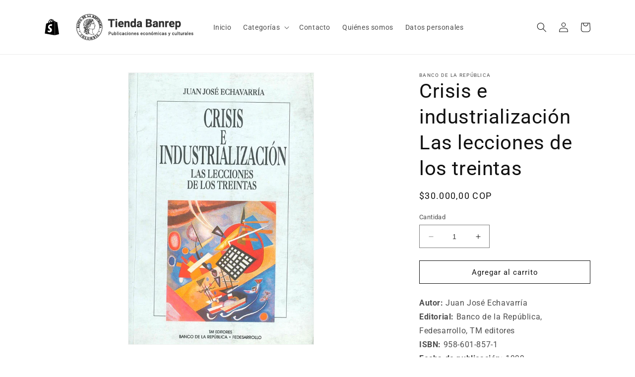

--- FILE ---
content_type: text/html; charset=utf-8
request_url: https://tiendabanrep.co/products/crisis-e-industrializacion-las-lecciones-de-los-treintas
body_size: 51829
content:
<!doctype html>
<html class="no-js" lang="es">
  <head>
    <meta charset="utf-8">
    <meta http-equiv="X-UA-Compatible" content="IE=edge">
    <meta name="viewport" content="width=device-width,initial-scale=1">
    <meta name="theme-color" content="">
    <link rel="canonical" href="https://tiendabanrep.co/products/crisis-e-industrializacion-las-lecciones-de-los-treintas"><link rel="icon" type="image/png" href="//tiendabanrep.co/cdn/shop/files/Logo-27.png?crop=center&height=32&v=1696503061&width=32"><link rel="preconnect" href="https://fonts.shopifycdn.com" crossorigin><title>
      Crisis e industrialización Las lecciones de los treintas
 &ndash; TiendaBanrep</title>

    
      <meta name="description" content="Autor: Juan José EchavarríaEditorial: Banco de la República, Fedesarrollo, TM editoresISBN: 958-601-857-1Fecha de publicación: 1999">
    

    

<meta property="og:site_name" content="TiendaBanrep">
<meta property="og:url" content="https://tiendabanrep.co/products/crisis-e-industrializacion-las-lecciones-de-los-treintas">
<meta property="og:title" content="Crisis e industrialización Las lecciones de los treintas">
<meta property="og:type" content="product">
<meta property="og:description" content="Autor: Juan José EchavarríaEditorial: Banco de la República, Fedesarrollo, TM editoresISBN: 958-601-857-1Fecha de publicación: 1999"><meta property="og:image" content="http://tiendabanrep.co/cdn/shop/products/crisis-e-industrializacion-las-leccionde-de-los-treintas-portada.jpg?v=1702439899">
  <meta property="og:image:secure_url" content="https://tiendabanrep.co/cdn/shop/products/crisis-e-industrializacion-las-leccionde-de-los-treintas-portada.jpg?v=1702439899">
  <meta property="og:image:width" content="512">
  <meta property="og:image:height" content="749"><meta property="og:price:amount" content="30.000,00">
  <meta property="og:price:currency" content="COP"><meta name="twitter:site" content="@BancoRepublica"><meta name="twitter:card" content="summary_large_image">
<meta name="twitter:title" content="Crisis e industrialización Las lecciones de los treintas">
<meta name="twitter:description" content="Autor: Juan José EchavarríaEditorial: Banco de la República, Fedesarrollo, TM editoresISBN: 958-601-857-1Fecha de publicación: 1999">


    <script src="//tiendabanrep.co/cdn/shop/t/5/assets/constants.js?v=58251544750838685771730990191" defer="defer"></script>
    <script src="//tiendabanrep.co/cdn/shop/t/5/assets/pubsub.js?v=158357773527763999511730990191" defer="defer"></script>
    <script src="//tiendabanrep.co/cdn/shop/t/5/assets/global.js?v=139248116715221171191730990191" defer="defer"></script><script src="//tiendabanrep.co/cdn/shop/t/5/assets/animations.js?v=114255849464433187621730990191" defer="defer"></script><script type='text/javascript' src='https://tiendabanrep.co/apps/wlm/js/wlm-1.1.js'></script>


 
 









<style type="text/css">.wlm-message-pnf{text-align:center;}#wlm-pwd-form {padding: 30px 0;text-align: center}#wlm-wrapper,.wlm-form-holder {display: inline-block}#wlm-pwd-error {display: none;color: #fb8077;text-align: left}#wlm-pwd-error.wlm-error {border: 1px solid #fb8077}#wlm-pwd-form-button {display: inline-block!important;height: auto!important;padding: 8px 15px!important;background: #777;border-radius: 3px!important;color: #fff!important;text-decoration: none!important;vertical-align: top}.wlm-instantclick-fix,.wlm-item-selector {position: absolute;z-index: -999;display: none;height: 0;width: 0;font-size: 0;line-height: 0}</style>

























        
      <script type='text/javascript'>
      
        wlm.navigateByLocation();
      
      wlm.jq(document).ready(function(){
        wlm.removeLinks();
      });
    </script>
    
    
<script>window.performance && window.performance.mark && window.performance.mark('shopify.content_for_header.start');</script><meta id="shopify-digital-wallet" name="shopify-digital-wallet" content="/75858247992/digital_wallets/dialog">
<link rel="alternate" type="application/json+oembed" href="https://tiendabanrep.co/products/crisis-e-industrializacion-las-lecciones-de-los-treintas.oembed">
<script async="async" src="/checkouts/internal/preloads.js?locale=es-CO"></script>
<script id="shopify-features" type="application/json">{"accessToken":"a8e9c1732d2602ec728113608d60e16a","betas":["rich-media-storefront-analytics"],"domain":"tiendabanrep.co","predictiveSearch":true,"shopId":75858247992,"locale":"es"}</script>
<script>var Shopify = Shopify || {};
Shopify.shop = "tiendabanrep.myshopify.com";
Shopify.locale = "es";
Shopify.currency = {"active":"COP","rate":"1.0"};
Shopify.country = "CO";
Shopify.theme = {"name":"DawnV1.1","id":173454262584,"schema_name":"Dawn","schema_version":"10.0.0","theme_store_id":887,"role":"main"};
Shopify.theme.handle = "null";
Shopify.theme.style = {"id":null,"handle":null};
Shopify.cdnHost = "tiendabanrep.co/cdn";
Shopify.routes = Shopify.routes || {};
Shopify.routes.root = "/";</script>
<script type="module">!function(o){(o.Shopify=o.Shopify||{}).modules=!0}(window);</script>
<script>!function(o){function n(){var o=[];function n(){o.push(Array.prototype.slice.apply(arguments))}return n.q=o,n}var t=o.Shopify=o.Shopify||{};t.loadFeatures=n(),t.autoloadFeatures=n()}(window);</script>
<script id="shop-js-analytics" type="application/json">{"pageType":"product"}</script>
<script defer="defer" async type="module" src="//tiendabanrep.co/cdn/shopifycloud/shop-js/modules/v2/client.init-shop-cart-sync_BSQ69bm3.es.esm.js"></script>
<script defer="defer" async type="module" src="//tiendabanrep.co/cdn/shopifycloud/shop-js/modules/v2/chunk.common_CIqZBrE6.esm.js"></script>
<script type="module">
  await import("//tiendabanrep.co/cdn/shopifycloud/shop-js/modules/v2/client.init-shop-cart-sync_BSQ69bm3.es.esm.js");
await import("//tiendabanrep.co/cdn/shopifycloud/shop-js/modules/v2/chunk.common_CIqZBrE6.esm.js");

  window.Shopify.SignInWithShop?.initShopCartSync?.({"fedCMEnabled":true,"windoidEnabled":true});

</script>
<script id="__st">var __st={"a":75858247992,"offset":-18000,"reqid":"f27c7b4f-2732-4c1a-9cd0-5b998b0ebb43-1768934478","pageurl":"tiendabanrep.co\/products\/crisis-e-industrializacion-las-lecciones-de-los-treintas","u":"b18f6d28f35f","p":"product","rtyp":"product","rid":8903028441400};</script>
<script>window.ShopifyPaypalV4VisibilityTracking = true;</script>
<script id="captcha-bootstrap">!function(){'use strict';const t='contact',e='account',n='new_comment',o=[[t,t],['blogs',n],['comments',n],[t,'customer']],c=[[e,'customer_login'],[e,'guest_login'],[e,'recover_customer_password'],[e,'create_customer']],r=t=>t.map((([t,e])=>`form[action*='/${t}']:not([data-nocaptcha='true']) input[name='form_type'][value='${e}']`)).join(','),a=t=>()=>t?[...document.querySelectorAll(t)].map((t=>t.form)):[];function s(){const t=[...o],e=r(t);return a(e)}const i='password',u='form_key',d=['recaptcha-v3-token','g-recaptcha-response','h-captcha-response',i],f=()=>{try{return window.sessionStorage}catch{return}},m='__shopify_v',_=t=>t.elements[u];function p(t,e,n=!1){try{const o=window.sessionStorage,c=JSON.parse(o.getItem(e)),{data:r}=function(t){const{data:e,action:n}=t;return t[m]||n?{data:e,action:n}:{data:t,action:n}}(c);for(const[e,n]of Object.entries(r))t.elements[e]&&(t.elements[e].value=n);n&&o.removeItem(e)}catch(o){console.error('form repopulation failed',{error:o})}}const l='form_type',E='cptcha';function T(t){t.dataset[E]=!0}const w=window,h=w.document,L='Shopify',v='ce_forms',y='captcha';let A=!1;((t,e)=>{const n=(g='f06e6c50-85a8-45c8-87d0-21a2b65856fe',I='https://cdn.shopify.com/shopifycloud/storefront-forms-hcaptcha/ce_storefront_forms_captcha_hcaptcha.v1.5.2.iife.js',D={infoText:'Protegido por hCaptcha',privacyText:'Privacidad',termsText:'Términos'},(t,e,n)=>{const o=w[L][v],c=o.bindForm;if(c)return c(t,g,e,D).then(n);var r;o.q.push([[t,g,e,D],n]),r=I,A||(h.body.append(Object.assign(h.createElement('script'),{id:'captcha-provider',async:!0,src:r})),A=!0)});var g,I,D;w[L]=w[L]||{},w[L][v]=w[L][v]||{},w[L][v].q=[],w[L][y]=w[L][y]||{},w[L][y].protect=function(t,e){n(t,void 0,e),T(t)},Object.freeze(w[L][y]),function(t,e,n,w,h,L){const[v,y,A,g]=function(t,e,n){const i=e?o:[],u=t?c:[],d=[...i,...u],f=r(d),m=r(i),_=r(d.filter((([t,e])=>n.includes(e))));return[a(f),a(m),a(_),s()]}(w,h,L),I=t=>{const e=t.target;return e instanceof HTMLFormElement?e:e&&e.form},D=t=>v().includes(t);t.addEventListener('submit',(t=>{const e=I(t);if(!e)return;const n=D(e)&&!e.dataset.hcaptchaBound&&!e.dataset.recaptchaBound,o=_(e),c=g().includes(e)&&(!o||!o.value);(n||c)&&t.preventDefault(),c&&!n&&(function(t){try{if(!f())return;!function(t){const e=f();if(!e)return;const n=_(t);if(!n)return;const o=n.value;o&&e.removeItem(o)}(t);const e=Array.from(Array(32),(()=>Math.random().toString(36)[2])).join('');!function(t,e){_(t)||t.append(Object.assign(document.createElement('input'),{type:'hidden',name:u})),t.elements[u].value=e}(t,e),function(t,e){const n=f();if(!n)return;const o=[...t.querySelectorAll(`input[type='${i}']`)].map((({name:t})=>t)),c=[...d,...o],r={};for(const[a,s]of new FormData(t).entries())c.includes(a)||(r[a]=s);n.setItem(e,JSON.stringify({[m]:1,action:t.action,data:r}))}(t,e)}catch(e){console.error('failed to persist form',e)}}(e),e.submit())}));const S=(t,e)=>{t&&!t.dataset[E]&&(n(t,e.some((e=>e===t))),T(t))};for(const o of['focusin','change'])t.addEventListener(o,(t=>{const e=I(t);D(e)&&S(e,y())}));const B=e.get('form_key'),M=e.get(l),P=B&&M;t.addEventListener('DOMContentLoaded',(()=>{const t=y();if(P)for(const e of t)e.elements[l].value===M&&p(e,B);[...new Set([...A(),...v().filter((t=>'true'===t.dataset.shopifyCaptcha))])].forEach((e=>S(e,t)))}))}(h,new URLSearchParams(w.location.search),n,t,e,['guest_login'])})(!0,!0)}();</script>
<script integrity="sha256-4kQ18oKyAcykRKYeNunJcIwy7WH5gtpwJnB7kiuLZ1E=" data-source-attribution="shopify.loadfeatures" defer="defer" src="//tiendabanrep.co/cdn/shopifycloud/storefront/assets/storefront/load_feature-a0a9edcb.js" crossorigin="anonymous"></script>
<script data-source-attribution="shopify.dynamic_checkout.dynamic.init">var Shopify=Shopify||{};Shopify.PaymentButton=Shopify.PaymentButton||{isStorefrontPortableWallets:!0,init:function(){window.Shopify.PaymentButton.init=function(){};var t=document.createElement("script");t.src="https://tiendabanrep.co/cdn/shopifycloud/portable-wallets/latest/portable-wallets.es.js",t.type="module",document.head.appendChild(t)}};
</script>
<script data-source-attribution="shopify.dynamic_checkout.buyer_consent">
  function portableWalletsHideBuyerConsent(e){var t=document.getElementById("shopify-buyer-consent"),n=document.getElementById("shopify-subscription-policy-button");t&&n&&(t.classList.add("hidden"),t.setAttribute("aria-hidden","true"),n.removeEventListener("click",e))}function portableWalletsShowBuyerConsent(e){var t=document.getElementById("shopify-buyer-consent"),n=document.getElementById("shopify-subscription-policy-button");t&&n&&(t.classList.remove("hidden"),t.removeAttribute("aria-hidden"),n.addEventListener("click",e))}window.Shopify?.PaymentButton&&(window.Shopify.PaymentButton.hideBuyerConsent=portableWalletsHideBuyerConsent,window.Shopify.PaymentButton.showBuyerConsent=portableWalletsShowBuyerConsent);
</script>
<script>
  function portableWalletsCleanup(e){e&&e.src&&console.error("Failed to load portable wallets script "+e.src);var t=document.querySelectorAll("shopify-accelerated-checkout .shopify-payment-button__skeleton, shopify-accelerated-checkout-cart .wallet-cart-button__skeleton"),e=document.getElementById("shopify-buyer-consent");for(let e=0;e<t.length;e++)t[e].remove();e&&e.remove()}function portableWalletsNotLoadedAsModule(e){e instanceof ErrorEvent&&"string"==typeof e.message&&e.message.includes("import.meta")&&"string"==typeof e.filename&&e.filename.includes("portable-wallets")&&(window.removeEventListener("error",portableWalletsNotLoadedAsModule),window.Shopify.PaymentButton.failedToLoad=e,"loading"===document.readyState?document.addEventListener("DOMContentLoaded",window.Shopify.PaymentButton.init):window.Shopify.PaymentButton.init())}window.addEventListener("error",portableWalletsNotLoadedAsModule);
</script>

<script type="module" src="https://tiendabanrep.co/cdn/shopifycloud/portable-wallets/latest/portable-wallets.es.js" onError="portableWalletsCleanup(this)" crossorigin="anonymous"></script>
<script nomodule>
  document.addEventListener("DOMContentLoaded", portableWalletsCleanup);
</script>

<link id="shopify-accelerated-checkout-styles" rel="stylesheet" media="screen" href="https://tiendabanrep.co/cdn/shopifycloud/portable-wallets/latest/accelerated-checkout-backwards-compat.css" crossorigin="anonymous">
<style id="shopify-accelerated-checkout-cart">
        #shopify-buyer-consent {
  margin-top: 1em;
  display: inline-block;
  width: 100%;
}

#shopify-buyer-consent.hidden {
  display: none;
}

#shopify-subscription-policy-button {
  background: none;
  border: none;
  padding: 0;
  text-decoration: underline;
  font-size: inherit;
  cursor: pointer;
}

#shopify-subscription-policy-button::before {
  box-shadow: none;
}

      </style>
<script id="sections-script" data-sections="header" defer="defer" src="//tiendabanrep.co/cdn/shop/t/5/compiled_assets/scripts.js?v=694"></script>
<script>window.performance && window.performance.mark && window.performance.mark('shopify.content_for_header.end');</script>


    <style data-shopify>
      @font-face {
  font-family: Roboto;
  font-weight: 400;
  font-style: normal;
  font-display: swap;
  src: url("//tiendabanrep.co/cdn/fonts/roboto/roboto_n4.2019d890f07b1852f56ce63ba45b2db45d852cba.woff2") format("woff2"),
       url("//tiendabanrep.co/cdn/fonts/roboto/roboto_n4.238690e0007583582327135619c5f7971652fa9d.woff") format("woff");
}

      @font-face {
  font-family: Roboto;
  font-weight: 700;
  font-style: normal;
  font-display: swap;
  src: url("//tiendabanrep.co/cdn/fonts/roboto/roboto_n7.f38007a10afbbde8976c4056bfe890710d51dec2.woff2") format("woff2"),
       url("//tiendabanrep.co/cdn/fonts/roboto/roboto_n7.94bfdd3e80c7be00e128703d245c207769d763f9.woff") format("woff");
}

      @font-face {
  font-family: Roboto;
  font-weight: 400;
  font-style: italic;
  font-display: swap;
  src: url("//tiendabanrep.co/cdn/fonts/roboto/roboto_i4.57ce898ccda22ee84f49e6b57ae302250655e2d4.woff2") format("woff2"),
       url("//tiendabanrep.co/cdn/fonts/roboto/roboto_i4.b21f3bd061cbcb83b824ae8c7671a82587b264bf.woff") format("woff");
}

      @font-face {
  font-family: Roboto;
  font-weight: 700;
  font-style: italic;
  font-display: swap;
  src: url("//tiendabanrep.co/cdn/fonts/roboto/roboto_i7.7ccaf9410746f2c53340607c42c43f90a9005937.woff2") format("woff2"),
       url("//tiendabanrep.co/cdn/fonts/roboto/roboto_i7.49ec21cdd7148292bffea74c62c0df6e93551516.woff") format("woff");
}

      @font-face {
  font-family: Roboto;
  font-weight: 400;
  font-style: normal;
  font-display: swap;
  src: url("//tiendabanrep.co/cdn/fonts/roboto/roboto_n4.2019d890f07b1852f56ce63ba45b2db45d852cba.woff2") format("woff2"),
       url("//tiendabanrep.co/cdn/fonts/roboto/roboto_n4.238690e0007583582327135619c5f7971652fa9d.woff") format("woff");
}


      
        :root,
        .color-background-1 {
          --color-background: 255,255,255;
        
          --gradient-background: #ffffff;
        
        --color-foreground: 18,18,18;
        --color-shadow: 18,18,18;
        --color-button: 18,18,18;
        --color-button-text: 255,255,255;
        --color-secondary-button: 255,255,255;
        --color-secondary-button-text: 18,18,18;
        --color-link: 18,18,18;
        --color-badge-foreground: 18,18,18;
        --color-badge-background: 255,255,255;
        --color-badge-border: 18,18,18;
        --payment-terms-background-color: rgb(255 255 255);
      }
      
        
        .color-background-2 {
          --color-background: 204,204,204;
        
          --gradient-background: #cccccc;
        
        --color-foreground: 18,18,18;
        --color-shadow: 18,18,18;
        --color-button: 18,18,18;
        --color-button-text: 243,243,243;
        --color-secondary-button: 204,204,204;
        --color-secondary-button-text: 18,18,18;
        --color-link: 18,18,18;
        --color-badge-foreground: 18,18,18;
        --color-badge-background: 204,204,204;
        --color-badge-border: 18,18,18;
        --payment-terms-background-color: rgb(204 204 204);
      }
      
        
        .color-inverse {
          --color-background: 34,34,34;
        
          --gradient-background: #222222;
        
        --color-foreground: 255,255,255;
        --color-shadow: 18,18,18;
        --color-button: 255,255,255;
        --color-button-text: 0,0,0;
        --color-secondary-button: 34,34,34;
        --color-secondary-button-text: 255,255,255;
        --color-link: 255,255,255;
        --color-badge-foreground: 255,255,255;
        --color-badge-background: 34,34,34;
        --color-badge-border: 255,255,255;
        --payment-terms-background-color: rgb(34 34 34);
      }
      
        
        .color-accent-1 {
          --color-background: 18,18,18;
        
          --gradient-background: #121212;
        
        --color-foreground: 255,255,255;
        --color-shadow: 18,18,18;
        --color-button: 255,255,255;
        --color-button-text: 18,18,18;
        --color-secondary-button: 18,18,18;
        --color-secondary-button-text: 255,255,255;
        --color-link: 255,255,255;
        --color-badge-foreground: 255,255,255;
        --color-badge-background: 18,18,18;
        --color-badge-border: 255,255,255;
        --payment-terms-background-color: rgb(18 18 18);
      }
      
        
        .color-accent-2 {
          --color-background: 51,79,180;
        
          --gradient-background: #334fb4;
        
        --color-foreground: 255,255,255;
        --color-shadow: 18,18,18;
        --color-button: 255,255,255;
        --color-button-text: 51,79,180;
        --color-secondary-button: 51,79,180;
        --color-secondary-button-text: 255,255,255;
        --color-link: 255,255,255;
        --color-badge-foreground: 255,255,255;
        --color-badge-background: 51,79,180;
        --color-badge-border: 255,255,255;
        --payment-terms-background-color: rgb(51 79 180);
      }
      
        
        .color-scheme-f9f931e4-a705-4f1c-ad9d-cf6bef98b369 {
          --color-background: 51,102,102;
        
          --gradient-background: linear-gradient(46deg, rgba(51, 102, 102, 1) 13%, rgba(0, 153, 153, 1) 86%);
        
        --color-foreground: 51,102,102;
        --color-shadow: 66,128,185;
        --color-button: 255,255,175;
        --color-button-text: 0,60,39;
        --color-secondary-button: 51,102,102;
        --color-secondary-button-text: 66,128,185;
        --color-link: 66,128,185;
        --color-badge-foreground: 51,102,102;
        --color-badge-background: 51,102,102;
        --color-badge-border: 51,102,102;
        --payment-terms-background-color: rgb(51 102 102);
      }
      

      body, .color-background-1, .color-background-2, .color-inverse, .color-accent-1, .color-accent-2, .color-scheme-f9f931e4-a705-4f1c-ad9d-cf6bef98b369 {
        color: rgba(var(--color-foreground), 0.75);
        background-color: rgb(var(--color-background));
      }

      :root {
        --font-body-family: Roboto, sans-serif;
        --font-body-style: normal;
        --font-body-weight: 400;
        --font-body-weight-bold: 700;

        --font-heading-family: Roboto, sans-serif;
        --font-heading-style: normal;
        --font-heading-weight: 400;

        --font-body-scale: 1.0;
        --font-heading-scale: 1.0;

        --media-padding: px;
        --media-border-opacity: 0.05;
        --media-border-width: 1px;
        --media-radius: 0px;
        --media-shadow-opacity: 0.0;
        --media-shadow-horizontal-offset: 0px;
        --media-shadow-vertical-offset: 4px;
        --media-shadow-blur-radius: 5px;
        --media-shadow-visible: 0;

        --page-width: 120rem;
        --page-width-margin: 0rem;

        --product-card-image-padding: 0.0rem;
        --product-card-corner-radius: 0.0rem;
        --product-card-text-alignment: left;
        --product-card-border-width: 0.0rem;
        --product-card-border-opacity: 0.1;
        --product-card-shadow-opacity: 0.0;
        --product-card-shadow-visible: 0;
        --product-card-shadow-horizontal-offset: 0.0rem;
        --product-card-shadow-vertical-offset: 0.4rem;
        --product-card-shadow-blur-radius: 0.5rem;

        --collection-card-image-padding: 0.0rem;
        --collection-card-corner-radius: 0.0rem;
        --collection-card-text-alignment: left;
        --collection-card-border-width: 0.0rem;
        --collection-card-border-opacity: 0.1;
        --collection-card-shadow-opacity: 0.0;
        --collection-card-shadow-visible: 0;
        --collection-card-shadow-horizontal-offset: 0.0rem;
        --collection-card-shadow-vertical-offset: 0.4rem;
        --collection-card-shadow-blur-radius: 0.5rem;

        --blog-card-image-padding: 0.0rem;
        --blog-card-corner-radius: 0.0rem;
        --blog-card-text-alignment: left;
        --blog-card-border-width: 0.0rem;
        --blog-card-border-opacity: 0.1;
        --blog-card-shadow-opacity: 0.0;
        --blog-card-shadow-visible: 0;
        --blog-card-shadow-horizontal-offset: 0.0rem;
        --blog-card-shadow-vertical-offset: 0.4rem;
        --blog-card-shadow-blur-radius: 0.5rem;

        --badge-corner-radius: 4.0rem;

        --popup-border-width: 1px;
        --popup-border-opacity: 0.1;
        --popup-corner-radius: 0px;
        --popup-shadow-opacity: 0.0;
        --popup-shadow-horizontal-offset: 0px;
        --popup-shadow-vertical-offset: 4px;
        --popup-shadow-blur-radius: 5px;

        --drawer-border-width: 1px;
        --drawer-border-opacity: 0.1;
        --drawer-shadow-opacity: 0.0;
        --drawer-shadow-horizontal-offset: 0px;
        --drawer-shadow-vertical-offset: 4px;
        --drawer-shadow-blur-radius: 5px;

        --spacing-sections-desktop: 0px;
        --spacing-sections-mobile: 0px;

        --grid-desktop-vertical-spacing: 8px;
        --grid-desktop-horizontal-spacing: 8px;
        --grid-mobile-vertical-spacing: 4px;
        --grid-mobile-horizontal-spacing: 4px;

        --text-boxes-border-opacity: 0.1;
        --text-boxes-border-width: 0px;
        --text-boxes-radius: 0px;
        --text-boxes-shadow-opacity: 0.0;
        --text-boxes-shadow-visible: 0;
        --text-boxes-shadow-horizontal-offset: 0px;
        --text-boxes-shadow-vertical-offset: 4px;
        --text-boxes-shadow-blur-radius: 5px;

        --buttons-radius: 0px;
        --buttons-radius-outset: 0px;
        --buttons-border-width: 1px;
        --buttons-border-opacity: 1.0;
        --buttons-shadow-opacity: 0.0;
        --buttons-shadow-visible: 0;
        --buttons-shadow-horizontal-offset: 0px;
        --buttons-shadow-vertical-offset: 4px;
        --buttons-shadow-blur-radius: 5px;
        --buttons-border-offset: 0px;

        --inputs-radius: 0px;
        --inputs-border-width: 1px;
        --inputs-border-opacity: 0.55;
        --inputs-shadow-opacity: 0.0;
        --inputs-shadow-horizontal-offset: 0px;
        --inputs-margin-offset: 0px;
        --inputs-shadow-vertical-offset: 0px;
        --inputs-shadow-blur-radius: 5px;
        --inputs-radius-outset: 0px;

        --variant-pills-radius: 40px;
        --variant-pills-border-width: 1px;
        --variant-pills-border-opacity: 0.55;
        --variant-pills-shadow-opacity: 0.0;
        --variant-pills-shadow-horizontal-offset: 0px;
        --variant-pills-shadow-vertical-offset: 4px;
        --variant-pills-shadow-blur-radius: 5px;
      }

      *,
      *::before,
      *::after {
        box-sizing: inherit;
      }

      html {
        box-sizing: border-box;
        font-size: calc(var(--font-body-scale) * 62.5%);
        height: 100%;
      }

      body {
        display: grid;
        grid-template-rows: auto auto 1fr auto;
        grid-template-columns: 100%;
        min-height: 100%;
        margin: 0;
        font-size: 1.5rem;
        letter-spacing: 0.06rem;
        line-height: calc(1 + 0.8 / var(--font-body-scale));
        font-family: var(--font-body-family);
        font-style: var(--font-body-style);
        font-weight: var(--font-body-weight);
      }

      @media screen and (min-width: 750px) {
        body {
          font-size: 1.6rem;
        }
      }
    </style>

    <link href="//tiendabanrep.co/cdn/shop/t/5/assets/base.css?v=117828829876360325261730990191" rel="stylesheet" type="text/css" media="all" />
<link rel="preload" as="font" href="//tiendabanrep.co/cdn/fonts/roboto/roboto_n4.2019d890f07b1852f56ce63ba45b2db45d852cba.woff2" type="font/woff2" crossorigin><link rel="preload" as="font" href="//tiendabanrep.co/cdn/fonts/roboto/roboto_n4.2019d890f07b1852f56ce63ba45b2db45d852cba.woff2" type="font/woff2" crossorigin><link
        rel="stylesheet"
        href="//tiendabanrep.co/cdn/shop/t/5/assets/component-predictive-search.css?v=118923337488134913561730990191"
        media="print"
        onload="this.media='all'"
      ><script>
      document.documentElement.className = document.documentElement.className.replace('no-js', 'js');
      if (Shopify.designMode) {
        document.documentElement.classList.add('shopify-design-mode');
      }
    </script>
  <!-- BEGIN app block: shopify://apps/minmaxify-order-limits/blocks/app-embed-block/3acfba32-89f3-4377-ae20-cbb9abc48475 --><script type="text/javascript" src="https://limits.minmaxify.com/tiendabanrep.myshopify.com?v=123&r=20241119204708"></script>

<!-- END app block --><!-- BEGIN app block: shopify://apps/helium-customer-fields/blocks/app-embed/bab58598-3e6a-4377-aaaa-97189b15f131 -->







































<script>
  if ('CF' in window) {
    window.CF.appEmbedEnabled = true;
  } else {
    window.CF = {
      appEmbedEnabled: true,
    };
  }

  window.CF.editAccountFormId = "Jmt7wr";
  window.CF.registrationFormId = "Jmt7wr";
</script>

<!-- BEGIN app snippet: patch-registration-links -->







































<script>
  function patchRegistrationLinks() {
    const PATCHABLE_LINKS_SELECTOR = 'a[href*="/account/register"]';

    const search = new URLSearchParams(window.location.search);
    const checkoutUrl = search.get('checkout_url');
    const returnUrl = search.get('return_url');

    const redirectUrl = checkoutUrl || returnUrl;
    if (!redirectUrl) return;

    const registrationLinks = Array.from(document.querySelectorAll(PATCHABLE_LINKS_SELECTOR));
    registrationLinks.forEach(link => {
      const url = new URL(link.href);

      url.searchParams.set('return_url', redirectUrl);

      link.href = url.href;
    });
  }

  if (['complete', 'interactive', 'loaded'].includes(document.readyState)) {
    patchRegistrationLinks();
  } else {
    document.addEventListener('DOMContentLoaded', () => patchRegistrationLinks());
  }
</script><!-- END app snippet -->
<!-- BEGIN app snippet: patch-login-grecaptcha-conflict -->







































<script>
  // Fixes a problem where both grecaptcha and hcaptcha response fields are included in the /account/login form submission
  // resulting in a 404 on the /challenge page.
  // This is caused by our triggerShopifyRecaptchaLoad function in initialize-forms.liquid.ejs
  // The fix itself just removes the unnecessary g-recaptcha-response input

  function patchLoginGrecaptchaConflict() {
    Array.from(document.querySelectorAll('form')).forEach(form => {
      form.addEventListener('submit', e => {
        const grecaptchaResponse = form.querySelector('[name="g-recaptcha-response"]');
        const hcaptchaResponse = form.querySelector('[name="h-captcha-response"]');

        if (grecaptchaResponse && hcaptchaResponse) {
          // Can't use both. Only keep hcaptcha response field.
          grecaptchaResponse.parentElement.removeChild(grecaptchaResponse);
        }
      })
    })
  }

  if (['complete', 'interactive', 'loaded'].includes(document.readyState)) {
    patchLoginGrecaptchaConflict();
  } else {
    document.addEventListener('DOMContentLoaded', () => patchLoginGrecaptchaConflict());
  }
</script><!-- END app snippet -->
<!-- BEGIN app snippet: embed-data -->


























































<script>
  window.CF.version = "5.1.3";
  window.CF.environment = 
  {
  
  "domain": "tiendabanrep.myshopify.com",
  "servicesToken": "1768934479:4ac2940b249ee1293d7facaf38c5f966ae41465f3dcb09be0d1f265085f93cd1",
  "baseApiUrl": "https:\/\/app.customerfields.com",
  "captchaSiteKey": "6Ld1zoIqAAAAACmk81ts7AQzYbxDfqLSzJfBI7A6",
  "captchaEnabled": true,
  "proxyPath": "\/tools\/customr",
  "countries": [{"name":"Afghanistan","code":"AF"},{"name":"Åland Islands","code":"AX"},{"name":"Albania","code":"AL"},{"name":"Algeria","code":"DZ"},{"name":"Andorra","code":"AD"},{"name":"Angola","code":"AO"},{"name":"Anguilla","code":"AI"},{"name":"Antigua \u0026 Barbuda","code":"AG"},{"name":"Argentina","code":"AR","provinces":[{"name":"Buenos Aires Province","code":"B"},{"name":"Catamarca","code":"K"},{"name":"Chaco","code":"H"},{"name":"Chubut","code":"U"},{"name":"Buenos Aires (Autonomous City)","code":"C"},{"name":"Córdoba","code":"X"},{"name":"Corrientes","code":"W"},{"name":"Entre Ríos","code":"E"},{"name":"Formosa","code":"P"},{"name":"Jujuy","code":"Y"},{"name":"La Pampa","code":"L"},{"name":"La Rioja","code":"F"},{"name":"Mendoza","code":"M"},{"name":"Misiones","code":"N"},{"name":"Neuquén","code":"Q"},{"name":"Río Negro","code":"R"},{"name":"Salta","code":"A"},{"name":"San Juan","code":"J"},{"name":"San Luis","code":"D"},{"name":"Santa Cruz","code":"Z"},{"name":"Santa Fe","code":"S"},{"name":"Santiago del Estero","code":"G"},{"name":"Tierra del Fuego","code":"V"},{"name":"Tucumán","code":"T"}]},{"name":"Armenia","code":"AM"},{"name":"Aruba","code":"AW"},{"name":"Ascension Island","code":"AC"},{"name":"Australia","code":"AU","provinces":[{"name":"Australian Capital Territory","code":"ACT"},{"name":"New South Wales","code":"NSW"},{"name":"Northern Territory","code":"NT"},{"name":"Queensland","code":"QLD"},{"name":"South Australia","code":"SA"},{"name":"Tasmania","code":"TAS"},{"name":"Victoria","code":"VIC"},{"name":"Western Australia","code":"WA"}]},{"name":"Austria","code":"AT"},{"name":"Azerbaijan","code":"AZ"},{"name":"Bahamas","code":"BS"},{"name":"Bahrain","code":"BH"},{"name":"Bangladesh","code":"BD"},{"name":"Barbados","code":"BB"},{"name":"Belarus","code":"BY"},{"name":"Belgium","code":"BE"},{"name":"Belize","code":"BZ"},{"name":"Benin","code":"BJ"},{"name":"Bermuda","code":"BM"},{"name":"Bhutan","code":"BT"},{"name":"Bolivia","code":"BO"},{"name":"Bosnia \u0026 Herzegovina","code":"BA"},{"name":"Botswana","code":"BW"},{"name":"Brazil","code":"BR","provinces":[{"name":"Acre","code":"AC"},{"name":"Alagoas","code":"AL"},{"name":"Amapá","code":"AP"},{"name":"Amazonas","code":"AM"},{"name":"Bahia","code":"BA"},{"name":"Ceará","code":"CE"},{"name":"Federal District","code":"DF"},{"name":"Espírito Santo","code":"ES"},{"name":"Goiás","code":"GO"},{"name":"Maranhão","code":"MA"},{"name":"Mato Grosso","code":"MT"},{"name":"Mato Grosso do Sul","code":"MS"},{"name":"Minas Gerais","code":"MG"},{"name":"Pará","code":"PA"},{"name":"Paraíba","code":"PB"},{"name":"Paraná","code":"PR"},{"name":"Pernambuco","code":"PE"},{"name":"Piauí","code":"PI"},{"name":"Rio Grande do Norte","code":"RN"},{"name":"Rio Grande do Sul","code":"RS"},{"name":"Rio de Janeiro","code":"RJ"},{"name":"Rondônia","code":"RO"},{"name":"Roraima","code":"RR"},{"name":"Santa Catarina","code":"SC"},{"name":"São Paulo","code":"SP"},{"name":"Sergipe","code":"SE"},{"name":"Tocantins","code":"TO"}]},{"name":"British Indian Ocean Territory","code":"IO"},{"name":"British Virgin Islands","code":"VG"},{"name":"Brunei","code":"BN"},{"name":"Bulgaria","code":"BG"},{"name":"Burkina Faso","code":"BF"},{"name":"Burundi","code":"BI"},{"name":"Cambodia","code":"KH"},{"name":"Cameroon","code":"CM"},{"name":"Canada","code":"CA","provinces":[{"name":"Alberta","code":"AB"},{"name":"British Columbia","code":"BC"},{"name":"Manitoba","code":"MB"},{"name":"New Brunswick","code":"NB"},{"name":"Newfoundland and Labrador","code":"NL"},{"name":"Northwest Territories","code":"NT"},{"name":"Nova Scotia","code":"NS"},{"name":"Nunavut","code":"NU"},{"name":"Ontario","code":"ON"},{"name":"Prince Edward Island","code":"PE"},{"name":"Quebec","code":"QC"},{"name":"Saskatchewan","code":"SK"},{"name":"Yukon","code":"YT"}]},{"name":"Cape Verde","code":"CV"},{"name":"Caribbean Netherlands","code":"BQ"},{"name":"Cayman Islands","code":"KY"},{"name":"Central African Republic","code":"CF"},{"name":"Chad","code":"TD"},{"name":"Chile","code":"CL","provinces":[{"name":"Arica y Parinacota","code":"AP"},{"name":"Tarapacá","code":"TA"},{"name":"Antofagasta","code":"AN"},{"name":"Atacama","code":"AT"},{"name":"Coquimbo","code":"CO"},{"name":"Valparaíso","code":"VS"},{"name":"Santiago Metropolitan","code":"RM"},{"name":"Libertador General Bernardo O’Higgins","code":"LI"},{"name":"Maule","code":"ML"},{"name":"Ñuble","code":"NB"},{"name":"Bío Bío","code":"BI"},{"name":"Araucanía","code":"AR"},{"name":"Los Ríos","code":"LR"},{"name":"Los Lagos","code":"LL"},{"name":"Aysén","code":"AI"},{"name":"Magallanes Region","code":"MA"}]},{"name":"China","code":"CN","provinces":[{"name":"Anhui","code":"AH"},{"name":"Beijing","code":"BJ"},{"name":"Chongqing","code":"CQ"},{"name":"Fujian","code":"FJ"},{"name":"Gansu","code":"GS"},{"name":"Guangdong","code":"GD"},{"name":"Guangxi","code":"GX"},{"name":"Guizhou","code":"GZ"},{"name":"Hainan","code":"HI"},{"name":"Hebei","code":"HE"},{"name":"Heilongjiang","code":"HL"},{"name":"Henan","code":"HA"},{"name":"Hubei","code":"HB"},{"name":"Hunan","code":"HN"},{"name":"Inner Mongolia","code":"NM"},{"name":"Jiangsu","code":"JS"},{"name":"Jiangxi","code":"JX"},{"name":"Jilin","code":"JL"},{"name":"Liaoning","code":"LN"},{"name":"Ningxia","code":"NX"},{"name":"Qinghai","code":"QH"},{"name":"Shaanxi","code":"SN"},{"name":"Shandong","code":"SD"},{"name":"Shanghai","code":"SH"},{"name":"Shanxi","code":"SX"},{"name":"Sichuan","code":"SC"},{"name":"Tianjin","code":"TJ"},{"name":"Xinjiang","code":"XJ"},{"name":"Tibet","code":"YZ"},{"name":"Yunnan","code":"YN"},{"name":"Zhejiang","code":"ZJ"}]},{"name":"Christmas Island","code":"CX"},{"name":"Cocos (Keeling) Islands","code":"CC"},{"name":"Colombia","code":"CO","provinces":[{"name":"Capital District","code":"DC"},{"name":"Amazonas","code":"AMA"},{"name":"Antioquia","code":"ANT"},{"name":"Arauca","code":"ARA"},{"name":"Atlántico","code":"ATL"},{"name":"Bolívar","code":"BOL"},{"name":"Boyacá","code":"BOY"},{"name":"Caldas","code":"CAL"},{"name":"Caquetá","code":"CAQ"},{"name":"Casanare","code":"CAS"},{"name":"Cauca","code":"CAU"},{"name":"Cesar","code":"CES"},{"name":"Chocó","code":"CHO"},{"name":"Córdoba","code":"COR"},{"name":"Cundinamarca","code":"CUN"},{"name":"Guainía","code":"GUA"},{"name":"Guaviare","code":"GUV"},{"name":"Huila","code":"HUI"},{"name":"La Guajira","code":"LAG"},{"name":"Magdalena","code":"MAG"},{"name":"Meta","code":"MET"},{"name":"Nariño","code":"NAR"},{"name":"Norte de Santander","code":"NSA"},{"name":"Putumayo","code":"PUT"},{"name":"Quindío","code":"QUI"},{"name":"Risaralda","code":"RIS"},{"name":"San Andrés \u0026 Providencia","code":"SAP"},{"name":"Santander","code":"SAN"},{"name":"Sucre","code":"SUC"},{"name":"Tolima","code":"TOL"},{"name":"Valle del Cauca","code":"VAC"},{"name":"Vaupés","code":"VAU"},{"name":"Vichada","code":"VID"}]},{"name":"Comoros","code":"KM"},{"name":"Congo - Brazzaville","code":"CG"},{"name":"Congo - Kinshasa","code":"CD"},{"name":"Cook Islands","code":"CK"},{"name":"Costa Rica","code":"CR","provinces":[{"name":"Alajuela","code":"CR-A"},{"name":"Cartago","code":"CR-C"},{"name":"Guanacaste","code":"CR-G"},{"name":"Heredia","code":"CR-H"},{"name":"Limón","code":"CR-L"},{"name":"Puntarenas","code":"CR-P"},{"name":"San José","code":"CR-SJ"}]},{"name":"Croatia","code":"HR"},{"name":"Curaçao","code":"CW"},{"name":"Cyprus","code":"CY"},{"name":"Czechia","code":"CZ"},{"name":"Côte d’Ivoire","code":"CI"},{"name":"Denmark","code":"DK"},{"name":"Djibouti","code":"DJ"},{"name":"Dominica","code":"DM"},{"name":"Dominican Republic","code":"DO"},{"name":"Ecuador","code":"EC"},{"name":"Egypt","code":"EG","provinces":[{"name":"6th of October","code":"SU"},{"name":"Al Sharqia","code":"SHR"},{"name":"Alexandria","code":"ALX"},{"name":"Aswan","code":"ASN"},{"name":"Asyut","code":"AST"},{"name":"Beheira","code":"BH"},{"name":"Beni Suef","code":"BNS"},{"name":"Cairo","code":"C"},{"name":"Dakahlia","code":"DK"},{"name":"Damietta","code":"DT"},{"name":"Faiyum","code":"FYM"},{"name":"Gharbia","code":"GH"},{"name":"Giza","code":"GZ"},{"name":"Helwan","code":"HU"},{"name":"Ismailia","code":"IS"},{"name":"Kafr el-Sheikh","code":"KFS"},{"name":"Luxor","code":"LX"},{"name":"Matrouh","code":"MT"},{"name":"Minya","code":"MN"},{"name":"Monufia","code":"MNF"},{"name":"New Valley","code":"WAD"},{"name":"North Sinai","code":"SIN"},{"name":"Port Said","code":"PTS"},{"name":"Qalyubia","code":"KB"},{"name":"Qena","code":"KN"},{"name":"Red Sea","code":"BA"},{"name":"Sohag","code":"SHG"},{"name":"South Sinai","code":"JS"},{"name":"Suez","code":"SUZ"}]},{"name":"El Salvador","code":"SV","provinces":[{"name":"Ahuachapán","code":"SV-AH"},{"name":"Cabañas","code":"SV-CA"},{"name":"Chalatenango","code":"SV-CH"},{"name":"Cuscatlán","code":"SV-CU"},{"name":"La Libertad","code":"SV-LI"},{"name":"La Paz","code":"SV-PA"},{"name":"La Unión","code":"SV-UN"},{"name":"Morazán","code":"SV-MO"},{"name":"San Miguel","code":"SV-SM"},{"name":"San Salvador","code":"SV-SS"},{"name":"San Vicente","code":"SV-SV"},{"name":"Santa Ana","code":"SV-SA"},{"name":"Sonsonate","code":"SV-SO"},{"name":"Usulután","code":"SV-US"}]},{"name":"Equatorial Guinea","code":"GQ"},{"name":"Eritrea","code":"ER"},{"name":"Estonia","code":"EE"},{"name":"Eswatini","code":"SZ"},{"name":"Ethiopia","code":"ET"},{"name":"Falkland Islands","code":"FK"},{"name":"Faroe Islands","code":"FO"},{"name":"Fiji","code":"FJ"},{"name":"Finland","code":"FI"},{"name":"France","code":"FR"},{"name":"French Guiana","code":"GF"},{"name":"French Polynesia","code":"PF"},{"name":"French Southern Territories","code":"TF"},{"name":"Gabon","code":"GA"},{"name":"Gambia","code":"GM"},{"name":"Georgia","code":"GE"},{"name":"Germany","code":"DE"},{"name":"Ghana","code":"GH"},{"name":"Gibraltar","code":"GI"},{"name":"Greece","code":"GR"},{"name":"Greenland","code":"GL"},{"name":"Grenada","code":"GD"},{"name":"Guadeloupe","code":"GP"},{"name":"Guatemala","code":"GT","provinces":[{"name":"Alta Verapaz","code":"AVE"},{"name":"Baja Verapaz","code":"BVE"},{"name":"Chimaltenango","code":"CMT"},{"name":"Chiquimula","code":"CQM"},{"name":"El Progreso","code":"EPR"},{"name":"Escuintla","code":"ESC"},{"name":"Guatemala","code":"GUA"},{"name":"Huehuetenango","code":"HUE"},{"name":"Izabal","code":"IZA"},{"name":"Jalapa","code":"JAL"},{"name":"Jutiapa","code":"JUT"},{"name":"Petén","code":"PET"},{"name":"Quetzaltenango","code":"QUE"},{"name":"Quiché","code":"QUI"},{"name":"Retalhuleu","code":"RET"},{"name":"Sacatepéquez","code":"SAC"},{"name":"San Marcos","code":"SMA"},{"name":"Santa Rosa","code":"SRO"},{"name":"Sololá","code":"SOL"},{"name":"Suchitepéquez","code":"SUC"},{"name":"Totonicapán","code":"TOT"},{"name":"Zacapa","code":"ZAC"}]},{"name":"Guernsey","code":"GG"},{"name":"Guinea","code":"GN"},{"name":"Guinea-Bissau","code":"GW"},{"name":"Guyana","code":"GY"},{"name":"Haiti","code":"HT"},{"name":"Honduras","code":"HN"},{"name":"Hong Kong SAR","code":"HK","provinces":[{"name":"Hong Kong Island","code":"HK"},{"name":"Kowloon","code":"KL"},{"name":"New Territories","code":"NT"}]},{"name":"Hungary","code":"HU"},{"name":"Iceland","code":"IS"},{"name":"India","code":"IN","provinces":[{"name":"Andaman and Nicobar Islands","code":"AN"},{"name":"Andhra Pradesh","code":"AP"},{"name":"Arunachal Pradesh","code":"AR"},{"name":"Assam","code":"AS"},{"name":"Bihar","code":"BR"},{"name":"Chandigarh","code":"CH"},{"name":"Chhattisgarh","code":"CG"},{"name":"Dadra and Nagar Haveli","code":"DN"},{"name":"Daman and Diu","code":"DD"},{"name":"Delhi","code":"DL"},{"name":"Goa","code":"GA"},{"name":"Gujarat","code":"GJ"},{"name":"Haryana","code":"HR"},{"name":"Himachal Pradesh","code":"HP"},{"name":"Jammu and Kashmir","code":"JK"},{"name":"Jharkhand","code":"JH"},{"name":"Karnataka","code":"KA"},{"name":"Kerala","code":"KL"},{"name":"Ladakh","code":"LA"},{"name":"Lakshadweep","code":"LD"},{"name":"Madhya Pradesh","code":"MP"},{"name":"Maharashtra","code":"MH"},{"name":"Manipur","code":"MN"},{"name":"Meghalaya","code":"ML"},{"name":"Mizoram","code":"MZ"},{"name":"Nagaland","code":"NL"},{"name":"Odisha","code":"OR"},{"name":"Puducherry","code":"PY"},{"name":"Punjab","code":"PB"},{"name":"Rajasthan","code":"RJ"},{"name":"Sikkim","code":"SK"},{"name":"Tamil Nadu","code":"TN"},{"name":"Telangana","code":"TS"},{"name":"Tripura","code":"TR"},{"name":"Uttar Pradesh","code":"UP"},{"name":"Uttarakhand","code":"UK"},{"name":"West Bengal","code":"WB"}]},{"name":"Indonesia","code":"ID","provinces":[{"name":"Aceh","code":"AC"},{"name":"Bali","code":"BA"},{"name":"Bangka–Belitung Islands","code":"BB"},{"name":"Banten","code":"BT"},{"name":"Bengkulu","code":"BE"},{"name":"Gorontalo","code":"GO"},{"name":"Jakarta","code":"JK"},{"name":"Jambi","code":"JA"},{"name":"West Java","code":"JB"},{"name":"Central Java","code":"JT"},{"name":"East Java","code":"JI"},{"name":"West Kalimantan","code":"KB"},{"name":"South Kalimantan","code":"KS"},{"name":"Central Kalimantan","code":"KT"},{"name":"East Kalimantan","code":"KI"},{"name":"North Kalimantan","code":"KU"},{"name":"Riau Islands","code":"KR"},{"name":"Lampung","code":"LA"},{"name":"Maluku","code":"MA"},{"name":"North Maluku","code":"MU"},{"name":"North Sumatra","code":"SU"},{"name":"West Nusa Tenggara","code":"NB"},{"name":"East Nusa Tenggara","code":"NT"},{"name":"Papua","code":"PA"},{"name":"West Papua","code":"PB"},{"name":"Riau","code":"RI"},{"name":"South Sumatra","code":"SS"},{"name":"West Sulawesi","code":"SR"},{"name":"South Sulawesi","code":"SN"},{"name":"Central Sulawesi","code":"ST"},{"name":"Southeast Sulawesi","code":"SG"},{"name":"North Sulawesi","code":"SA"},{"name":"West Sumatra","code":"SB"},{"name":"Yogyakarta","code":"YO"}]},{"name":"Iraq","code":"IQ"},{"name":"Ireland","code":"IE","provinces":[{"name":"Carlow","code":"CW"},{"name":"Cavan","code":"CN"},{"name":"Clare","code":"CE"},{"name":"Cork","code":"CO"},{"name":"Donegal","code":"DL"},{"name":"Dublin","code":"D"},{"name":"Galway","code":"G"},{"name":"Kerry","code":"KY"},{"name":"Kildare","code":"KE"},{"name":"Kilkenny","code":"KK"},{"name":"Laois","code":"LS"},{"name":"Leitrim","code":"LM"},{"name":"Limerick","code":"LK"},{"name":"Longford","code":"LD"},{"name":"Louth","code":"LH"},{"name":"Mayo","code":"MO"},{"name":"Meath","code":"MH"},{"name":"Monaghan","code":"MN"},{"name":"Offaly","code":"OY"},{"name":"Roscommon","code":"RN"},{"name":"Sligo","code":"SO"},{"name":"Tipperary","code":"TA"},{"name":"Waterford","code":"WD"},{"name":"Westmeath","code":"WH"},{"name":"Wexford","code":"WX"},{"name":"Wicklow","code":"WW"}]},{"name":"Isle of Man","code":"IM"},{"name":"Israel","code":"IL"},{"name":"Italy","code":"IT","provinces":[{"name":"Agrigento","code":"AG"},{"name":"Alessandria","code":"AL"},{"name":"Ancona","code":"AN"},{"name":"Aosta Valley","code":"AO"},{"name":"Arezzo","code":"AR"},{"name":"Ascoli Piceno","code":"AP"},{"name":"Asti","code":"AT"},{"name":"Avellino","code":"AV"},{"name":"Bari","code":"BA"},{"name":"Barletta-Andria-Trani","code":"BT"},{"name":"Belluno","code":"BL"},{"name":"Benevento","code":"BN"},{"name":"Bergamo","code":"BG"},{"name":"Biella","code":"BI"},{"name":"Bologna","code":"BO"},{"name":"South Tyrol","code":"BZ"},{"name":"Brescia","code":"BS"},{"name":"Brindisi","code":"BR"},{"name":"Cagliari","code":"CA"},{"name":"Caltanissetta","code":"CL"},{"name":"Campobasso","code":"CB"},{"name":"Carbonia-Iglesias","code":"CI"},{"name":"Caserta","code":"CE"},{"name":"Catania","code":"CT"},{"name":"Catanzaro","code":"CZ"},{"name":"Chieti","code":"CH"},{"name":"Como","code":"CO"},{"name":"Cosenza","code":"CS"},{"name":"Cremona","code":"CR"},{"name":"Crotone","code":"KR"},{"name":"Cuneo","code":"CN"},{"name":"Enna","code":"EN"},{"name":"Fermo","code":"FM"},{"name":"Ferrara","code":"FE"},{"name":"Florence","code":"FI"},{"name":"Foggia","code":"FG"},{"name":"Forlì-Cesena","code":"FC"},{"name":"Frosinone","code":"FR"},{"name":"Genoa","code":"GE"},{"name":"Gorizia","code":"GO"},{"name":"Grosseto","code":"GR"},{"name":"Imperia","code":"IM"},{"name":"Isernia","code":"IS"},{"name":"L’Aquila","code":"AQ"},{"name":"La Spezia","code":"SP"},{"name":"Latina","code":"LT"},{"name":"Lecce","code":"LE"},{"name":"Lecco","code":"LC"},{"name":"Livorno","code":"LI"},{"name":"Lodi","code":"LO"},{"name":"Lucca","code":"LU"},{"name":"Macerata","code":"MC"},{"name":"Mantua","code":"MN"},{"name":"Massa and Carrara","code":"MS"},{"name":"Matera","code":"MT"},{"name":"Medio Campidano","code":"VS"},{"name":"Messina","code":"ME"},{"name":"Milan","code":"MI"},{"name":"Modena","code":"MO"},{"name":"Monza and Brianza","code":"MB"},{"name":"Naples","code":"NA"},{"name":"Novara","code":"NO"},{"name":"Nuoro","code":"NU"},{"name":"Ogliastra","code":"OG"},{"name":"Olbia-Tempio","code":"OT"},{"name":"Oristano","code":"OR"},{"name":"Padua","code":"PD"},{"name":"Palermo","code":"PA"},{"name":"Parma","code":"PR"},{"name":"Pavia","code":"PV"},{"name":"Perugia","code":"PG"},{"name":"Pesaro and Urbino","code":"PU"},{"name":"Pescara","code":"PE"},{"name":"Piacenza","code":"PC"},{"name":"Pisa","code":"PI"},{"name":"Pistoia","code":"PT"},{"name":"Pordenone","code":"PN"},{"name":"Potenza","code":"PZ"},{"name":"Prato","code":"PO"},{"name":"Ragusa","code":"RG"},{"name":"Ravenna","code":"RA"},{"name":"Reggio Calabria","code":"RC"},{"name":"Reggio Emilia","code":"RE"},{"name":"Rieti","code":"RI"},{"name":"Rimini","code":"RN"},{"name":"Rome","code":"RM"},{"name":"Rovigo","code":"RO"},{"name":"Salerno","code":"SA"},{"name":"Sassari","code":"SS"},{"name":"Savona","code":"SV"},{"name":"Siena","code":"SI"},{"name":"Syracuse","code":"SR"},{"name":"Sondrio","code":"SO"},{"name":"Taranto","code":"TA"},{"name":"Teramo","code":"TE"},{"name":"Terni","code":"TR"},{"name":"Turin","code":"TO"},{"name":"Trapani","code":"TP"},{"name":"Trentino","code":"TN"},{"name":"Treviso","code":"TV"},{"name":"Trieste","code":"TS"},{"name":"Udine","code":"UD"},{"name":"Varese","code":"VA"},{"name":"Venice","code":"VE"},{"name":"Verbano-Cusio-Ossola","code":"VB"},{"name":"Vercelli","code":"VC"},{"name":"Verona","code":"VR"},{"name":"Vibo Valentia","code":"VV"},{"name":"Vicenza","code":"VI"},{"name":"Viterbo","code":"VT"}]},{"name":"Jamaica","code":"JM"},{"name":"Japan","code":"JP","provinces":[{"name":"Hokkaido","code":"JP-01"},{"name":"Aomori","code":"JP-02"},{"name":"Iwate","code":"JP-03"},{"name":"Miyagi","code":"JP-04"},{"name":"Akita","code":"JP-05"},{"name":"Yamagata","code":"JP-06"},{"name":"Fukushima","code":"JP-07"},{"name":"Ibaraki","code":"JP-08"},{"name":"Tochigi","code":"JP-09"},{"name":"Gunma","code":"JP-10"},{"name":"Saitama","code":"JP-11"},{"name":"Chiba","code":"JP-12"},{"name":"Tokyo","code":"JP-13"},{"name":"Kanagawa","code":"JP-14"},{"name":"Niigata","code":"JP-15"},{"name":"Toyama","code":"JP-16"},{"name":"Ishikawa","code":"JP-17"},{"name":"Fukui","code":"JP-18"},{"name":"Yamanashi","code":"JP-19"},{"name":"Nagano","code":"JP-20"},{"name":"Gifu","code":"JP-21"},{"name":"Shizuoka","code":"JP-22"},{"name":"Aichi","code":"JP-23"},{"name":"Mie","code":"JP-24"},{"name":"Shiga","code":"JP-25"},{"name":"Kyoto","code":"JP-26"},{"name":"Osaka","code":"JP-27"},{"name":"Hyogo","code":"JP-28"},{"name":"Nara","code":"JP-29"},{"name":"Wakayama","code":"JP-30"},{"name":"Tottori","code":"JP-31"},{"name":"Shimane","code":"JP-32"},{"name":"Okayama","code":"JP-33"},{"name":"Hiroshima","code":"JP-34"},{"name":"Yamaguchi","code":"JP-35"},{"name":"Tokushima","code":"JP-36"},{"name":"Kagawa","code":"JP-37"},{"name":"Ehime","code":"JP-38"},{"name":"Kochi","code":"JP-39"},{"name":"Fukuoka","code":"JP-40"},{"name":"Saga","code":"JP-41"},{"name":"Nagasaki","code":"JP-42"},{"name":"Kumamoto","code":"JP-43"},{"name":"Oita","code":"JP-44"},{"name":"Miyazaki","code":"JP-45"},{"name":"Kagoshima","code":"JP-46"},{"name":"Okinawa","code":"JP-47"}]},{"name":"Jersey","code":"JE"},{"name":"Jordan","code":"JO"},{"name":"Kazakhstan","code":"KZ"},{"name":"Kenya","code":"KE"},{"name":"Kiribati","code":"KI"},{"name":"Kosovo","code":"XK"},{"name":"Kuwait","code":"KW","provinces":[{"name":"Al Ahmadi","code":"KW-AH"},{"name":"Al Asimah","code":"KW-KU"},{"name":"Al Farwaniyah","code":"KW-FA"},{"name":"Al Jahra","code":"KW-JA"},{"name":"Hawalli","code":"KW-HA"},{"name":"Mubarak Al-Kabeer","code":"KW-MU"}]},{"name":"Kyrgyzstan","code":"KG"},{"name":"Laos","code":"LA"},{"name":"Latvia","code":"LV"},{"name":"Lebanon","code":"LB"},{"name":"Lesotho","code":"LS"},{"name":"Liberia","code":"LR"},{"name":"Libya","code":"LY"},{"name":"Liechtenstein","code":"LI"},{"name":"Lithuania","code":"LT"},{"name":"Luxembourg","code":"LU"},{"name":"Macao SAR","code":"MO"},{"name":"Madagascar","code":"MG"},{"name":"Malawi","code":"MW"},{"name":"Malaysia","code":"MY","provinces":[{"name":"Johor","code":"JHR"},{"name":"Kedah","code":"KDH"},{"name":"Kelantan","code":"KTN"},{"name":"Kuala Lumpur","code":"KUL"},{"name":"Labuan","code":"LBN"},{"name":"Malacca","code":"MLK"},{"name":"Negeri Sembilan","code":"NSN"},{"name":"Pahang","code":"PHG"},{"name":"Penang","code":"PNG"},{"name":"Perak","code":"PRK"},{"name":"Perlis","code":"PLS"},{"name":"Putrajaya","code":"PJY"},{"name":"Sabah","code":"SBH"},{"name":"Sarawak","code":"SWK"},{"name":"Selangor","code":"SGR"},{"name":"Terengganu","code":"TRG"}]},{"name":"Maldives","code":"MV"},{"name":"Mali","code":"ML"},{"name":"Malta","code":"MT"},{"name":"Martinique","code":"MQ"},{"name":"Mauritania","code":"MR"},{"name":"Mauritius","code":"MU"},{"name":"Mayotte","code":"YT"},{"name":"Mexico","code":"MX","provinces":[{"name":"Aguascalientes","code":"AGS"},{"name":"Baja California","code":"BC"},{"name":"Baja California Sur","code":"BCS"},{"name":"Campeche","code":"CAMP"},{"name":"Chiapas","code":"CHIS"},{"name":"Chihuahua","code":"CHIH"},{"name":"Ciudad de Mexico","code":"DF"},{"name":"Coahuila","code":"COAH"},{"name":"Colima","code":"COL"},{"name":"Durango","code":"DGO"},{"name":"Guanajuato","code":"GTO"},{"name":"Guerrero","code":"GRO"},{"name":"Hidalgo","code":"HGO"},{"name":"Jalisco","code":"JAL"},{"name":"Mexico State","code":"MEX"},{"name":"Michoacán","code":"MICH"},{"name":"Morelos","code":"MOR"},{"name":"Nayarit","code":"NAY"},{"name":"Nuevo León","code":"NL"},{"name":"Oaxaca","code":"OAX"},{"name":"Puebla","code":"PUE"},{"name":"Querétaro","code":"QRO"},{"name":"Quintana Roo","code":"Q ROO"},{"name":"San Luis Potosí","code":"SLP"},{"name":"Sinaloa","code":"SIN"},{"name":"Sonora","code":"SON"},{"name":"Tabasco","code":"TAB"},{"name":"Tamaulipas","code":"TAMPS"},{"name":"Tlaxcala","code":"TLAX"},{"name":"Veracruz","code":"VER"},{"name":"Yucatán","code":"YUC"},{"name":"Zacatecas","code":"ZAC"}]},{"name":"Moldova","code":"MD"},{"name":"Monaco","code":"MC"},{"name":"Mongolia","code":"MN"},{"name":"Montenegro","code":"ME"},{"name":"Montserrat","code":"MS"},{"name":"Morocco","code":"MA"},{"name":"Mozambique","code":"MZ"},{"name":"Myanmar (Burma)","code":"MM"},{"name":"Namibia","code":"NA"},{"name":"Nauru","code":"NR"},{"name":"Nepal","code":"NP"},{"name":"Netherlands","code":"NL"},{"name":"New Caledonia","code":"NC"},{"name":"New Zealand","code":"NZ","provinces":[{"name":"Auckland","code":"AUK"},{"name":"Bay of Plenty","code":"BOP"},{"name":"Canterbury","code":"CAN"},{"name":"Chatham Islands","code":"CIT"},{"name":"Gisborne","code":"GIS"},{"name":"Hawke’s Bay","code":"HKB"},{"name":"Manawatū-Whanganui","code":"MWT"},{"name":"Marlborough","code":"MBH"},{"name":"Nelson","code":"NSN"},{"name":"Northland","code":"NTL"},{"name":"Otago","code":"OTA"},{"name":"Southland","code":"STL"},{"name":"Taranaki","code":"TKI"},{"name":"Tasman","code":"TAS"},{"name":"Waikato","code":"WKO"},{"name":"Wellington","code":"WGN"},{"name":"West Coast","code":"WTC"}]},{"name":"Nicaragua","code":"NI"},{"name":"Niger","code":"NE"},{"name":"Nigeria","code":"NG","provinces":[{"name":"Abia","code":"AB"},{"name":"Federal Capital Territory","code":"FC"},{"name":"Adamawa","code":"AD"},{"name":"Akwa Ibom","code":"AK"},{"name":"Anambra","code":"AN"},{"name":"Bauchi","code":"BA"},{"name":"Bayelsa","code":"BY"},{"name":"Benue","code":"BE"},{"name":"Borno","code":"BO"},{"name":"Cross River","code":"CR"},{"name":"Delta","code":"DE"},{"name":"Ebonyi","code":"EB"},{"name":"Edo","code":"ED"},{"name":"Ekiti","code":"EK"},{"name":"Enugu","code":"EN"},{"name":"Gombe","code":"GO"},{"name":"Imo","code":"IM"},{"name":"Jigawa","code":"JI"},{"name":"Kaduna","code":"KD"},{"name":"Kano","code":"KN"},{"name":"Katsina","code":"KT"},{"name":"Kebbi","code":"KE"},{"name":"Kogi","code":"KO"},{"name":"Kwara","code":"KW"},{"name":"Lagos","code":"LA"},{"name":"Nasarawa","code":"NA"},{"name":"Niger","code":"NI"},{"name":"Ogun","code":"OG"},{"name":"Ondo","code":"ON"},{"name":"Osun","code":"OS"},{"name":"Oyo","code":"OY"},{"name":"Plateau","code":"PL"},{"name":"Rivers","code":"RI"},{"name":"Sokoto","code":"SO"},{"name":"Taraba","code":"TA"},{"name":"Yobe","code":"YO"},{"name":"Zamfara","code":"ZA"}]},{"name":"Niue","code":"NU"},{"name":"Norfolk Island","code":"NF"},{"name":"North Macedonia","code":"MK"},{"name":"Norway","code":"NO"},{"name":"Oman","code":"OM"},{"name":"Pakistan","code":"PK"},{"name":"Palestinian Territories","code":"PS"},{"name":"Panama","code":"PA","provinces":[{"name":"Bocas del Toro","code":"PA-1"},{"name":"Chiriquí","code":"PA-4"},{"name":"Coclé","code":"PA-2"},{"name":"Colón","code":"PA-3"},{"name":"Darién","code":"PA-5"},{"name":"Emberá","code":"PA-EM"},{"name":"Herrera","code":"PA-6"},{"name":"Guna Yala","code":"PA-KY"},{"name":"Los Santos","code":"PA-7"},{"name":"Ngöbe-Buglé","code":"PA-NB"},{"name":"Panamá","code":"PA-8"},{"name":"West Panamá","code":"PA-10"},{"name":"Veraguas","code":"PA-9"}]},{"name":"Papua New Guinea","code":"PG"},{"name":"Paraguay","code":"PY"},{"name":"Peru","code":"PE","provinces":[{"name":"Amazonas","code":"PE-AMA"},{"name":"Ancash","code":"PE-ANC"},{"name":"Apurímac","code":"PE-APU"},{"name":"Arequipa","code":"PE-ARE"},{"name":"Ayacucho","code":"PE-AYA"},{"name":"Cajamarca","code":"PE-CAJ"},{"name":"El Callao","code":"PE-CAL"},{"name":"Cusco","code":"PE-CUS"},{"name":"Huancavelica","code":"PE-HUV"},{"name":"Huánuco","code":"PE-HUC"},{"name":"Ica","code":"PE-ICA"},{"name":"Junín","code":"PE-JUN"},{"name":"La Libertad","code":"PE-LAL"},{"name":"Lambayeque","code":"PE-LAM"},{"name":"Lima (Department)","code":"PE-LIM"},{"name":"Lima (Metropolitan)","code":"PE-LMA"},{"name":"Loreto","code":"PE-LOR"},{"name":"Madre de Dios","code":"PE-MDD"},{"name":"Moquegua","code":"PE-MOQ"},{"name":"Pasco","code":"PE-PAS"},{"name":"Piura","code":"PE-PIU"},{"name":"Puno","code":"PE-PUN"},{"name":"San Martín","code":"PE-SAM"},{"name":"Tacna","code":"PE-TAC"},{"name":"Tumbes","code":"PE-TUM"},{"name":"Ucayali","code":"PE-UCA"}]},{"name":"Philippines","code":"PH","provinces":[{"name":"Abra","code":"PH-ABR"},{"name":"Agusan del Norte","code":"PH-AGN"},{"name":"Agusan del Sur","code":"PH-AGS"},{"name":"Aklan","code":"PH-AKL"},{"name":"Albay","code":"PH-ALB"},{"name":"Antique","code":"PH-ANT"},{"name":"Apayao","code":"PH-APA"},{"name":"Aurora","code":"PH-AUR"},{"name":"Basilan","code":"PH-BAS"},{"name":"Bataan","code":"PH-BAN"},{"name":"Batanes","code":"PH-BTN"},{"name":"Batangas","code":"PH-BTG"},{"name":"Benguet","code":"PH-BEN"},{"name":"Biliran","code":"PH-BIL"},{"name":"Bohol","code":"PH-BOH"},{"name":"Bukidnon","code":"PH-BUK"},{"name":"Bulacan","code":"PH-BUL"},{"name":"Cagayan","code":"PH-CAG"},{"name":"Camarines Norte","code":"PH-CAN"},{"name":"Camarines Sur","code":"PH-CAS"},{"name":"Camiguin","code":"PH-CAM"},{"name":"Capiz","code":"PH-CAP"},{"name":"Catanduanes","code":"PH-CAT"},{"name":"Cavite","code":"PH-CAV"},{"name":"Cebu","code":"PH-CEB"},{"name":"Cotabato","code":"PH-NCO"},{"name":"Davao Occidental","code":"PH-DVO"},{"name":"Davao Oriental","code":"PH-DAO"},{"name":"Compostela Valley","code":"PH-COM"},{"name":"Davao del Norte","code":"PH-DAV"},{"name":"Davao del Sur","code":"PH-DAS"},{"name":"Dinagat Islands","code":"PH-DIN"},{"name":"Eastern Samar","code":"PH-EAS"},{"name":"Guimaras","code":"PH-GUI"},{"name":"Ifugao","code":"PH-IFU"},{"name":"Ilocos Norte","code":"PH-ILN"},{"name":"Ilocos Sur","code":"PH-ILS"},{"name":"Iloilo","code":"PH-ILI"},{"name":"Isabela","code":"PH-ISA"},{"name":"Kalinga","code":"PH-KAL"},{"name":"La Union","code":"PH-LUN"},{"name":"Laguna","code":"PH-LAG"},{"name":"Lanao del Norte","code":"PH-LAN"},{"name":"Lanao del Sur","code":"PH-LAS"},{"name":"Leyte","code":"PH-LEY"},{"name":"Maguindanao","code":"PH-MAG"},{"name":"Marinduque","code":"PH-MAD"},{"name":"Masbate","code":"PH-MAS"},{"name":"Metro Manila","code":"PH-00"},{"name":"Misamis Occidental","code":"PH-MSC"},{"name":"Misamis Oriental","code":"PH-MSR"},{"name":"Mountain","code":"PH-MOU"},{"name":"Negros Occidental","code":"PH-NEC"},{"name":"Negros Oriental","code":"PH-NER"},{"name":"Northern Samar","code":"PH-NSA"},{"name":"Nueva Ecija","code":"PH-NUE"},{"name":"Nueva Vizcaya","code":"PH-NUV"},{"name":"Occidental Mindoro","code":"PH-MDC"},{"name":"Oriental Mindoro","code":"PH-MDR"},{"name":"Palawan","code":"PH-PLW"},{"name":"Pampanga","code":"PH-PAM"},{"name":"Pangasinan","code":"PH-PAN"},{"name":"Quezon","code":"PH-QUE"},{"name":"Quirino","code":"PH-QUI"},{"name":"Rizal","code":"PH-RIZ"},{"name":"Romblon","code":"PH-ROM"},{"name":"Samar","code":"PH-WSA"},{"name":"Sarangani","code":"PH-SAR"},{"name":"Siquijor","code":"PH-SIG"},{"name":"Sorsogon","code":"PH-SOR"},{"name":"South Cotabato","code":"PH-SCO"},{"name":"Southern Leyte","code":"PH-SLE"},{"name":"Sultan Kudarat","code":"PH-SUK"},{"name":"Sulu","code":"PH-SLU"},{"name":"Surigao del Norte","code":"PH-SUN"},{"name":"Surigao del Sur","code":"PH-SUR"},{"name":"Tarlac","code":"PH-TAR"},{"name":"Tawi-Tawi","code":"PH-TAW"},{"name":"Zambales","code":"PH-ZMB"},{"name":"Zamboanga Sibugay","code":"PH-ZSI"},{"name":"Zamboanga del Norte","code":"PH-ZAN"},{"name":"Zamboanga del Sur","code":"PH-ZAS"}]},{"name":"Pitcairn Islands","code":"PN"},{"name":"Poland","code":"PL"},{"name":"Portugal","code":"PT","provinces":[{"name":"Azores","code":"PT-20"},{"name":"Aveiro","code":"PT-01"},{"name":"Beja","code":"PT-02"},{"name":"Braga","code":"PT-03"},{"name":"Bragança","code":"PT-04"},{"name":"Castelo Branco","code":"PT-05"},{"name":"Coimbra","code":"PT-06"},{"name":"Évora","code":"PT-07"},{"name":"Faro","code":"PT-08"},{"name":"Guarda","code":"PT-09"},{"name":"Leiria","code":"PT-10"},{"name":"Lisbon","code":"PT-11"},{"name":"Madeira","code":"PT-30"},{"name":"Portalegre","code":"PT-12"},{"name":"Porto","code":"PT-13"},{"name":"Santarém","code":"PT-14"},{"name":"Setúbal","code":"PT-15"},{"name":"Viana do Castelo","code":"PT-16"},{"name":"Vila Real","code":"PT-17"},{"name":"Viseu","code":"PT-18"}]},{"name":"Qatar","code":"QA"},{"name":"Réunion","code":"RE"},{"name":"Romania","code":"RO","provinces":[{"name":"Alba","code":"AB"},{"name":"Arad","code":"AR"},{"name":"Argeș","code":"AG"},{"name":"Bacău","code":"BC"},{"name":"Bihor","code":"BH"},{"name":"Bistriţa-Năsăud","code":"BN"},{"name":"Botoşani","code":"BT"},{"name":"Brăila","code":"BR"},{"name":"Braşov","code":"BV"},{"name":"Bucharest","code":"B"},{"name":"Buzău","code":"BZ"},{"name":"Caraș-Severin","code":"CS"},{"name":"Cluj","code":"CJ"},{"name":"Constanța","code":"CT"},{"name":"Covasna","code":"CV"},{"name":"Călărași","code":"CL"},{"name":"Dolj","code":"DJ"},{"name":"Dâmbovița","code":"DB"},{"name":"Galați","code":"GL"},{"name":"Giurgiu","code":"GR"},{"name":"Gorj","code":"GJ"},{"name":"Harghita","code":"HR"},{"name":"Hunedoara","code":"HD"},{"name":"Ialomița","code":"IL"},{"name":"Iași","code":"IS"},{"name":"Ilfov","code":"IF"},{"name":"Maramureş","code":"MM"},{"name":"Mehedinți","code":"MH"},{"name":"Mureş","code":"MS"},{"name":"Neamţ","code":"NT"},{"name":"Olt","code":"OT"},{"name":"Prahova","code":"PH"},{"name":"Sălaj","code":"SJ"},{"name":"Satu Mare","code":"SM"},{"name":"Sibiu","code":"SB"},{"name":"Suceava","code":"SV"},{"name":"Teleorman","code":"TR"},{"name":"Timiș","code":"TM"},{"name":"Tulcea","code":"TL"},{"name":"Vâlcea","code":"VL"},{"name":"Vaslui","code":"VS"},{"name":"Vrancea","code":"VN"}]},{"name":"Russia","code":"RU","provinces":[{"name":"Altai Krai","code":"ALT"},{"name":"Altai","code":"AL"},{"name":"Amur","code":"AMU"},{"name":"Arkhangelsk","code":"ARK"},{"name":"Astrakhan","code":"AST"},{"name":"Belgorod","code":"BEL"},{"name":"Bryansk","code":"BRY"},{"name":"Chechen","code":"CE"},{"name":"Chelyabinsk","code":"CHE"},{"name":"Chukotka Okrug","code":"CHU"},{"name":"Chuvash","code":"CU"},{"name":"Irkutsk","code":"IRK"},{"name":"Ivanovo","code":"IVA"},{"name":"Jewish","code":"YEV"},{"name":"Kabardino-Balkar","code":"KB"},{"name":"Kaliningrad","code":"KGD"},{"name":"Kaluga","code":"KLU"},{"name":"Kamchatka Krai","code":"KAM"},{"name":"Karachay-Cherkess","code":"KC"},{"name":"Kemerovo","code":"KEM"},{"name":"Khabarovsk Krai","code":"KHA"},{"name":"Khanty-Mansi","code":"KHM"},{"name":"Kirov","code":"KIR"},{"name":"Komi","code":"KO"},{"name":"Kostroma","code":"KOS"},{"name":"Krasnodar Krai","code":"KDA"},{"name":"Krasnoyarsk Krai","code":"KYA"},{"name":"Kurgan","code":"KGN"},{"name":"Kursk","code":"KRS"},{"name":"Leningrad","code":"LEN"},{"name":"Lipetsk","code":"LIP"},{"name":"Magadan","code":"MAG"},{"name":"Mari El","code":"ME"},{"name":"Moscow","code":"MOW"},{"name":"Moscow Province","code":"MOS"},{"name":"Murmansk","code":"MUR"},{"name":"Nizhny Novgorod","code":"NIZ"},{"name":"Novgorod","code":"NGR"},{"name":"Novosibirsk","code":"NVS"},{"name":"Omsk","code":"OMS"},{"name":"Orenburg","code":"ORE"},{"name":"Oryol","code":"ORL"},{"name":"Penza","code":"PNZ"},{"name":"Perm Krai","code":"PER"},{"name":"Primorsky Krai","code":"PRI"},{"name":"Pskov","code":"PSK"},{"name":"Adygea","code":"AD"},{"name":"Bashkortostan","code":"BA"},{"name":"Buryat","code":"BU"},{"name":"Dagestan","code":"DA"},{"name":"Ingushetia","code":"IN"},{"name":"Kalmykia","code":"KL"},{"name":"Karelia","code":"KR"},{"name":"Khakassia","code":"KK"},{"name":"Mordovia","code":"MO"},{"name":"North Ossetia-Alania","code":"SE"},{"name":"Tatarstan","code":"TA"},{"name":"Rostov","code":"ROS"},{"name":"Ryazan","code":"RYA"},{"name":"Saint Petersburg","code":"SPE"},{"name":"Sakha","code":"SA"},{"name":"Sakhalin","code":"SAK"},{"name":"Samara","code":"SAM"},{"name":"Saratov","code":"SAR"},{"name":"Smolensk","code":"SMO"},{"name":"Stavropol Krai","code":"STA"},{"name":"Sverdlovsk","code":"SVE"},{"name":"Tambov","code":"TAM"},{"name":"Tomsk","code":"TOM"},{"name":"Tula","code":"TUL"},{"name":"Tver","code":"TVE"},{"name":"Tyumen","code":"TYU"},{"name":"Tuva","code":"TY"},{"name":"Udmurt","code":"UD"},{"name":"Ulyanovsk","code":"ULY"},{"name":"Vladimir","code":"VLA"},{"name":"Volgograd","code":"VGG"},{"name":"Vologda","code":"VLG"},{"name":"Voronezh","code":"VOR"},{"name":"Yamalo-Nenets Okrug","code":"YAN"},{"name":"Yaroslavl","code":"YAR"},{"name":"Zabaykalsky Krai","code":"ZAB"}]},{"name":"Rwanda","code":"RW"},{"name":"Samoa","code":"WS"},{"name":"San Marino","code":"SM"},{"name":"São Tomé \u0026 Príncipe","code":"ST"},{"name":"Saudi Arabia","code":"SA"},{"name":"Senegal","code":"SN"},{"name":"Serbia","code":"RS"},{"name":"Seychelles","code":"SC"},{"name":"Sierra Leone","code":"SL"},{"name":"Singapore","code":"SG"},{"name":"Sint Maarten","code":"SX"},{"name":"Slovakia","code":"SK"},{"name":"Slovenia","code":"SI"},{"name":"Solomon Islands","code":"SB"},{"name":"Somalia","code":"SO"},{"name":"South Africa","code":"ZA","provinces":[{"name":"Eastern Cape","code":"EC"},{"name":"Free State","code":"FS"},{"name":"Gauteng","code":"GP"},{"name":"KwaZulu-Natal","code":"NL"},{"name":"Limpopo","code":"LP"},{"name":"Mpumalanga","code":"MP"},{"name":"North West","code":"NW"},{"name":"Northern Cape","code":"NC"},{"name":"Western Cape","code":"WC"}]},{"name":"South Georgia \u0026 South Sandwich Islands","code":"GS"},{"name":"South Korea","code":"KR","provinces":[{"name":"Busan","code":"KR-26"},{"name":"North Chungcheong","code":"KR-43"},{"name":"South Chungcheong","code":"KR-44"},{"name":"Daegu","code":"KR-27"},{"name":"Daejeon","code":"KR-30"},{"name":"Gangwon","code":"KR-42"},{"name":"Gwangju City","code":"KR-29"},{"name":"North Gyeongsang","code":"KR-47"},{"name":"Gyeonggi","code":"KR-41"},{"name":"South Gyeongsang","code":"KR-48"},{"name":"Incheon","code":"KR-28"},{"name":"Jeju","code":"KR-49"},{"name":"North Jeolla","code":"KR-45"},{"name":"South Jeolla","code":"KR-46"},{"name":"Sejong","code":"KR-50"},{"name":"Seoul","code":"KR-11"},{"name":"Ulsan","code":"KR-31"}]},{"name":"South Sudan","code":"SS"},{"name":"Spain","code":"ES","provinces":[{"name":"A Coruña","code":"C"},{"name":"Álava","code":"VI"},{"name":"Albacete","code":"AB"},{"name":"Alicante","code":"A"},{"name":"Almería","code":"AL"},{"name":"Asturias Province","code":"O"},{"name":"Ávila","code":"AV"},{"name":"Badajoz","code":"BA"},{"name":"Balears Province","code":"PM"},{"name":"Barcelona","code":"B"},{"name":"Burgos","code":"BU"},{"name":"Cáceres","code":"CC"},{"name":"Cádiz","code":"CA"},{"name":"Cantabria Province","code":"S"},{"name":"Castellón","code":"CS"},{"name":"Ceuta","code":"CE"},{"name":"Ciudad Real","code":"CR"},{"name":"Córdoba","code":"CO"},{"name":"Cuenca","code":"CU"},{"name":"Girona","code":"GI"},{"name":"Granada","code":"GR"},{"name":"Guadalajara","code":"GU"},{"name":"Gipuzkoa","code":"SS"},{"name":"Huelva","code":"H"},{"name":"Huesca","code":"HU"},{"name":"Jaén","code":"J"},{"name":"La Rioja Province","code":"LO"},{"name":"Las Palmas","code":"GC"},{"name":"León","code":"LE"},{"name":"Lleida","code":"L"},{"name":"Lugo","code":"LU"},{"name":"Madrid Province","code":"M"},{"name":"Málaga","code":"MA"},{"name":"Melilla","code":"ML"},{"name":"Murcia","code":"MU"},{"name":"Navarra","code":"NA"},{"name":"Ourense","code":"OR"},{"name":"Palencia","code":"P"},{"name":"Pontevedra","code":"PO"},{"name":"Salamanca","code":"SA"},{"name":"Santa Cruz de Tenerife","code":"TF"},{"name":"Segovia","code":"SG"},{"name":"Seville","code":"SE"},{"name":"Soria","code":"SO"},{"name":"Tarragona","code":"T"},{"name":"Teruel","code":"TE"},{"name":"Toledo","code":"TO"},{"name":"Valencia","code":"V"},{"name":"Valladolid","code":"VA"},{"name":"Biscay","code":"BI"},{"name":"Zamora","code":"ZA"},{"name":"Zaragoza","code":"Z"}]},{"name":"Sri Lanka","code":"LK"},{"name":"St. Barthélemy","code":"BL"},{"name":"St. Helena","code":"SH"},{"name":"St. Kitts \u0026 Nevis","code":"KN"},{"name":"St. Lucia","code":"LC"},{"name":"St. Martin","code":"MF"},{"name":"St. Pierre \u0026 Miquelon","code":"PM"},{"name":"St. Vincent \u0026 Grenadines","code":"VC"},{"name":"Sudan","code":"SD"},{"name":"Suriname","code":"SR"},{"name":"Svalbard \u0026 Jan Mayen","code":"SJ"},{"name":"Sweden","code":"SE"},{"name":"Switzerland","code":"CH"},{"name":"Taiwan","code":"TW"},{"name":"Tajikistan","code":"TJ"},{"name":"Tanzania","code":"TZ"},{"name":"Thailand","code":"TH","provinces":[{"name":"Amnat Charoen","code":"TH-37"},{"name":"Ang Thong","code":"TH-15"},{"name":"Bangkok","code":"TH-10"},{"name":"Bueng Kan","code":"TH-38"},{"name":"Buri Ram","code":"TH-31"},{"name":"Chachoengsao","code":"TH-24"},{"name":"Chai Nat","code":"TH-18"},{"name":"Chaiyaphum","code":"TH-36"},{"name":"Chanthaburi","code":"TH-22"},{"name":"Chiang Mai","code":"TH-50"},{"name":"Chiang Rai","code":"TH-57"},{"name":"Chon Buri","code":"TH-20"},{"name":"Chumphon","code":"TH-86"},{"name":"Kalasin","code":"TH-46"},{"name":"Kamphaeng Phet","code":"TH-62"},{"name":"Kanchanaburi","code":"TH-71"},{"name":"Khon Kaen","code":"TH-40"},{"name":"Krabi","code":"TH-81"},{"name":"Lampang","code":"TH-52"},{"name":"Lamphun","code":"TH-51"},{"name":"Loei","code":"TH-42"},{"name":"Lopburi","code":"TH-16"},{"name":"Mae Hong Son","code":"TH-58"},{"name":"Maha Sarakham","code":"TH-44"},{"name":"Mukdahan","code":"TH-49"},{"name":"Nakhon Nayok","code":"TH-26"},{"name":"Nakhon Pathom","code":"TH-73"},{"name":"Nakhon Phanom","code":"TH-48"},{"name":"Nakhon Ratchasima","code":"TH-30"},{"name":"Nakhon Sawan","code":"TH-60"},{"name":"Nakhon Si Thammarat","code":"TH-80"},{"name":"Nan","code":"TH-55"},{"name":"Narathiwat","code":"TH-96"},{"name":"Nong Bua Lam Phu","code":"TH-39"},{"name":"Nong Khai","code":"TH-43"},{"name":"Nonthaburi","code":"TH-12"},{"name":"Pathum Thani","code":"TH-13"},{"name":"Pattani","code":"TH-94"},{"name":"Pattaya","code":"TH-S"},{"name":"Phang Nga","code":"TH-82"},{"name":"Phatthalung","code":"TH-93"},{"name":"Phayao","code":"TH-56"},{"name":"Phetchabun","code":"TH-67"},{"name":"Phetchaburi","code":"TH-76"},{"name":"Phichit","code":"TH-66"},{"name":"Phitsanulok","code":"TH-65"},{"name":"Phra Nakhon Si Ayutthaya","code":"TH-14"},{"name":"Phrae","code":"TH-54"},{"name":"Phuket","code":"TH-83"},{"name":"Prachin Buri","code":"TH-25"},{"name":"Prachuap Khiri Khan","code":"TH-77"},{"name":"Ranong","code":"TH-85"},{"name":"Ratchaburi","code":"TH-70"},{"name":"Rayong","code":"TH-21"},{"name":"Roi Et","code":"TH-45"},{"name":"Sa Kaeo","code":"TH-27"},{"name":"Sakon Nakhon","code":"TH-47"},{"name":"Samut Prakan","code":"TH-11"},{"name":"Samut Sakhon","code":"TH-74"},{"name":"Samut Songkhram","code":"TH-75"},{"name":"Saraburi","code":"TH-19"},{"name":"Satun","code":"TH-91"},{"name":"Sing Buri","code":"TH-17"},{"name":"Si Sa Ket","code":"TH-33"},{"name":"Songkhla","code":"TH-90"},{"name":"Sukhothai","code":"TH-64"},{"name":"Suphanburi","code":"TH-72"},{"name":"Surat Thani","code":"TH-84"},{"name":"Surin","code":"TH-32"},{"name":"Tak","code":"TH-63"},{"name":"Trang","code":"TH-92"},{"name":"Trat","code":"TH-23"},{"name":"Ubon Ratchathani","code":"TH-34"},{"name":"Udon Thani","code":"TH-41"},{"name":"Uthai Thani","code":"TH-61"},{"name":"Uttaradit","code":"TH-53"},{"name":"Yala","code":"TH-95"},{"name":"Yasothon","code":"TH-35"}]},{"name":"Timor-Leste","code":"TL"},{"name":"Togo","code":"TG"},{"name":"Tokelau","code":"TK"},{"name":"Tonga","code":"TO"},{"name":"Trinidad \u0026 Tobago","code":"TT"},{"name":"Tristan da Cunha","code":"TA"},{"name":"Tunisia","code":"TN"},{"name":"Turkey","code":"TR"},{"name":"Turkmenistan","code":"TM"},{"name":"Turks \u0026 Caicos Islands","code":"TC"},{"name":"Tuvalu","code":"TV"},{"name":"U.S. Outlying Islands","code":"UM"},{"name":"Uganda","code":"UG"},{"name":"Ukraine","code":"UA"},{"name":"United Arab Emirates","code":"AE","provinces":[{"name":"Abu Dhabi","code":"AZ"},{"name":"Ajman","code":"AJ"},{"name":"Dubai","code":"DU"},{"name":"Fujairah","code":"FU"},{"name":"Ras al-Khaimah","code":"RK"},{"name":"Sharjah","code":"SH"},{"name":"Umm al-Quwain","code":"UQ"}]},{"name":"United Kingdom","code":"GB","provinces":[{"name":"British Forces","code":"BFP"},{"name":"England","code":"ENG"},{"name":"Northern Ireland","code":"NIR"},{"name":"Scotland","code":"SCT"},{"name":"Wales","code":"WLS"}]},{"name":"United States","code":"US","provinces":[{"name":"Alabama","code":"AL"},{"name":"Alaska","code":"AK"},{"name":"American Samoa","code":"AS"},{"name":"Arizona","code":"AZ"},{"name":"Arkansas","code":"AR"},{"name":"California","code":"CA"},{"name":"Colorado","code":"CO"},{"name":"Connecticut","code":"CT"},{"name":"Delaware","code":"DE"},{"name":"Washington DC","code":"DC"},{"name":"Micronesia","code":"FM"},{"name":"Florida","code":"FL"},{"name":"Georgia","code":"GA"},{"name":"Guam","code":"GU"},{"name":"Hawaii","code":"HI"},{"name":"Idaho","code":"ID"},{"name":"Illinois","code":"IL"},{"name":"Indiana","code":"IN"},{"name":"Iowa","code":"IA"},{"name":"Kansas","code":"KS"},{"name":"Kentucky","code":"KY"},{"name":"Louisiana","code":"LA"},{"name":"Maine","code":"ME"},{"name":"Marshall Islands","code":"MH"},{"name":"Maryland","code":"MD"},{"name":"Massachusetts","code":"MA"},{"name":"Michigan","code":"MI"},{"name":"Minnesota","code":"MN"},{"name":"Mississippi","code":"MS"},{"name":"Missouri","code":"MO"},{"name":"Montana","code":"MT"},{"name":"Nebraska","code":"NE"},{"name":"Nevada","code":"NV"},{"name":"New Hampshire","code":"NH"},{"name":"New Jersey","code":"NJ"},{"name":"New Mexico","code":"NM"},{"name":"New York","code":"NY"},{"name":"North Carolina","code":"NC"},{"name":"North Dakota","code":"ND"},{"name":"Northern Mariana Islands","code":"MP"},{"name":"Ohio","code":"OH"},{"name":"Oklahoma","code":"OK"},{"name":"Oregon","code":"OR"},{"name":"Palau","code":"PW"},{"name":"Pennsylvania","code":"PA"},{"name":"Puerto Rico","code":"PR"},{"name":"Rhode Island","code":"RI"},{"name":"South Carolina","code":"SC"},{"name":"South Dakota","code":"SD"},{"name":"Tennessee","code":"TN"},{"name":"Texas","code":"TX"},{"name":"Utah","code":"UT"},{"name":"Vermont","code":"VT"},{"name":"U.S. Virgin Islands","code":"VI"},{"name":"Virginia","code":"VA"},{"name":"Washington","code":"WA"},{"name":"West Virginia","code":"WV"},{"name":"Wisconsin","code":"WI"},{"name":"Wyoming","code":"WY"},{"name":"Armed Forces Americas","code":"AA"},{"name":"Armed Forces Europe","code":"AE"},{"name":"Armed Forces Pacific","code":"AP"}]},{"name":"Uruguay","code":"UY","provinces":[{"name":"Artigas","code":"UY-AR"},{"name":"Canelones","code":"UY-CA"},{"name":"Cerro Largo","code":"UY-CL"},{"name":"Colonia","code":"UY-CO"},{"name":"Durazno","code":"UY-DU"},{"name":"Flores","code":"UY-FS"},{"name":"Florida","code":"UY-FD"},{"name":"Lavalleja","code":"UY-LA"},{"name":"Maldonado","code":"UY-MA"},{"name":"Montevideo","code":"UY-MO"},{"name":"Paysandú","code":"UY-PA"},{"name":"Río Negro","code":"UY-RN"},{"name":"Rivera","code":"UY-RV"},{"name":"Rocha","code":"UY-RO"},{"name":"Salto","code":"UY-SA"},{"name":"San José","code":"UY-SJ"},{"name":"Soriano","code":"UY-SO"},{"name":"Tacuarembó","code":"UY-TA"},{"name":"Treinta y Tres","code":"UY-TT"}]},{"name":"Uzbekistan","code":"UZ"},{"name":"Vanuatu","code":"VU"},{"name":"Vatican City","code":"VA"},{"name":"Venezuela","code":"VE","provinces":[{"name":"Amazonas","code":"VE-Z"},{"name":"Anzoátegui","code":"VE-B"},{"name":"Apure","code":"VE-C"},{"name":"Aragua","code":"VE-D"},{"name":"Barinas","code":"VE-E"},{"name":"Bolívar","code":"VE-F"},{"name":"Carabobo","code":"VE-G"},{"name":"Cojedes","code":"VE-H"},{"name":"Delta Amacuro","code":"VE-Y"},{"name":"Federal Dependencies","code":"VE-W"},{"name":"Capital","code":"VE-A"},{"name":"Falcón","code":"VE-I"},{"name":"Guárico","code":"VE-J"},{"name":"Vargas","code":"VE-X"},{"name":"Lara","code":"VE-K"},{"name":"Mérida","code":"VE-L"},{"name":"Miranda","code":"VE-M"},{"name":"Monagas","code":"VE-N"},{"name":"Nueva Esparta","code":"VE-O"},{"name":"Portuguesa","code":"VE-P"},{"name":"Sucre","code":"VE-R"},{"name":"Táchira","code":"VE-S"},{"name":"Trujillo","code":"VE-T"},{"name":"Yaracuy","code":"VE-U"},{"name":"Zulia","code":"VE-V"}]},{"name":"Vietnam","code":"VN"},{"name":"Wallis \u0026 Futuna","code":"WF"},{"name":"Western Sahara","code":"EH"},{"name":"Yemen","code":"YE"},{"name":"Zambia","code":"ZM"},{"name":"Zimbabwe","code":"ZW"}],
  "locale": "es",
  
    "localeRootPath": "\/",
  
  
    "adminIsLoggedIn": false
  
  }
;
  window.CF.countryOptionTags = `<option value="Colombia" data-provinces="[[&quot;Amazonas&quot;,&quot;Amazonas&quot;],[&quot;Antioquia&quot;,&quot;Antioquia&quot;],[&quot;Arauca&quot;,&quot;Arauca&quot;],[&quot;Atlántico&quot;,&quot;Atlántico&quot;],[&quot;Bogotá, D.C.&quot;,&quot;Bogotá&quot;],[&quot;Bolívar&quot;,&quot;Bolívar&quot;],[&quot;Boyacá&quot;,&quot;Boyacá&quot;],[&quot;Caldas&quot;,&quot;Caldas&quot;],[&quot;Caquetá&quot;,&quot;Caquetá&quot;],[&quot;Casanare&quot;,&quot;Casanare&quot;],[&quot;Cauca&quot;,&quot;Cauca&quot;],[&quot;Cesar&quot;,&quot;Cesar&quot;],[&quot;Chocó&quot;,&quot;Chocó&quot;],[&quot;Cundinamarca&quot;,&quot;Cundinamarca&quot;],[&quot;Córdoba&quot;,&quot;Córdoba&quot;],[&quot;Guainía&quot;,&quot;Guainía&quot;],[&quot;Guaviare&quot;,&quot;Guaviare&quot;],[&quot;Huila&quot;,&quot;Huila&quot;],[&quot;La Guajira&quot;,&quot;La Guajira&quot;],[&quot;Magdalena&quot;,&quot;Magdalena&quot;],[&quot;Meta&quot;,&quot;Meta&quot;],[&quot;Nariño&quot;,&quot;Nariño&quot;],[&quot;Norte de Santander&quot;,&quot;Norte de Santander&quot;],[&quot;Putumayo&quot;,&quot;Putumayo&quot;],[&quot;Quindío&quot;,&quot;Quindío&quot;],[&quot;Risaralda&quot;,&quot;Risaralda&quot;],[&quot;San Andrés, Providencia y Santa Catalina&quot;,&quot;Archipiélago de San Andrés, Providencia y Santa Catalina&quot;],[&quot;Santander&quot;,&quot;Santander&quot;],[&quot;Sucre&quot;,&quot;Sucre&quot;],[&quot;Tolima&quot;,&quot;Tolima&quot;],[&quot;Valle del Cauca&quot;,&quot;Valle del Cauca&quot;],[&quot;Vaupés&quot;,&quot;Vaupés&quot;],[&quot;Vichada&quot;,&quot;Vichada&quot;]]">Colombia</option>`;
</script>
<!-- END app snippet -->
<!-- BEGIN app snippet: initialize-forms -->























































<style id="cf-pre-init-styles">
  form[action="/account"][method="post"] {
    opacity: 0;
  }
</style>

<script async>
  (() => {
    const FORM_DATA_TIMEOUT = 10000;

    const devToolsEnabled = false;
    const latestEmbedVersion = "5.1.3";

    const nativeFormContainsErrors = false;
    const $preInitStyles = document.querySelector('#cf-pre-init-styles');

    let mountedTextEntrypoints = false;

    // i.e. ?view=orig, or "email taken" following a form crash
    if (onFallbackTemplate() || nativeFormContainsErrors) {
      // Reveal the original form
      $preInitStyles.parentElement.removeChild($preInitStyles);
      return;
    }

    function start() {
      initializeForms();
      injectHiddenForms();

      // Try for the next 5s to mount any dynamically injected forms.
      const intervalId = setInterval(() => {
        initializeForms();
      }, 100);

      setTimeout(() => {
        clearInterval(intervalId);
      }, 5000);
    }

    // This fires when a CF form has mounted on the page.
    // More reliable than putting this in start(), since developers can manually call
    // CF.initializeForms().
    window.addEventListener('cf:ready', () => {
      injectHiddenForms();
    });

    if (['interactive', 'complete', 'loaded'].includes(document.readyState)) {
      start();
    } else {
      document.addEventListener('DOMContentLoaded', () => start());
    }

    window.CF.initializeForms = initializeForms;
    const forms = [{"id":"Jmt7wr","name":"Registration","target":"storefront","version":"4.16.1","updated_at":1738336145}];

    async function initializeForms() {
      // Semi-hack: Prevents older embed scripts from doing anything.
      // Any embed script before 4.12.0 checks only for the presence of this attribute,
      // not if it strictly equals "true".
      document.documentElement.setAttribute('data-cf-initialized', 'loading');

      // Only mount text entrypoints once. This is expensive and causes render blocking time on mobile.
      if (!mountedTextEntrypoints) {
        mountedTextEntrypoints = true;
        mountTextEntrypoints();
      }

      const reactTarget = `<!-- BEGIN app snippet: react-target-markup -->







































<div class="cf-react-target">
  <div class="cf-preload">
    
      <div class="cf-preload-label cf-preload-item"></div>
      <div class="cf-preload-field cf-preload-item"></div>
    
      <div class="cf-preload-label cf-preload-item"></div>
      <div class="cf-preload-field cf-preload-item"></div>
    
      <div class="cf-preload-label cf-preload-item"></div>
      <div class="cf-preload-field cf-preload-item"></div>
    
      <div class="cf-preload-label cf-preload-item"></div>
      <div class="cf-preload-field cf-preload-item"></div>
    
    
      <span class="cf-preload-button cf-preload-item"></span>
    
      <span class="cf-preload-button cf-preload-item"></span>
    
  </div>
</div><!-- END app snippet -->`;
      const $forms = Array.from(document.querySelectorAll('form:not([data-cf-state])'));
      const entrypoints = [];

      for (let $form of $forms) {
        if (isIgnored($form)) continue;

        const id = getFormId($form);
        if (!id) continue;

        const formData = forms.find(form => form.id === id);
        if (!formData) {
          console.error(`[Customer Fields] Unable to find form data with id ${id}`);
          setFormState($form, 'failed');
          continue;
        }

        // Do not try to mount the same form element more than once,
        // otherwise failures are much harder to handle.
        if (isDetected($form)) continue;
        markAsDetected($form);

        const $originalForm = $form.cloneNode(true);

        // Shopify's captcha script can bind to the form that CF mounted to.
        // Their submit handler eventually calls the submit method after generating
        // the captcha response token, causing native submission behavior to occur.
        // We do not want this, so we override it to a no-op. See #2092
        $form.submit = () => {};

        injectReactTarget($form);
        setFormState($form, 'loading');

        const entrypoint = {
          $form,
          registration: isRegistrationForm($form),
          formId: formData.id,
          updatedAt: formData.updated_at,
          target: formData.target,
          originalForm: $originalForm,
          version: formData.version,
          restore: () => restoreEntrypoint(entrypoint),
        };

        entrypoints.push(entrypoint);

        // Required to be backwards compatible with older versions of the JS Form API, and prevent Shopify captcha
        $form.setAttribute('data-cf-form', formData.id);
        $form.setAttribute('action', '');
      }

      if ($preInitStyles && $preInitStyles.parentElement) {
        $preInitStyles.parentElement.removeChild($preInitStyles);
      }

      if (!entrypoints.length) return;

      
      initializeEmbedScript();

      function initializeEmbedScript() {
        if (!window.CF.requestedEmbedJS) {
          const $script = document.createElement('script');
          $script.src = getAssetUrl('customer-fields.js');

          document.head.appendChild($script);
          window.CF.requestedEmbedJS = true;
        }

        if (!window.CF.requestedEmbedCSS) {
          const $link = document.createElement('link');
          $link.href = getAssetUrl('customer-fields.css');
          $link.rel = 'stylesheet';
          $link.type = 'text/css';

          document.head.appendChild($link);
          window.CF.requestedEmbedCSS = true;
        }
      }
      

      const uniqueEntrypoints = entrypoints.reduce((acc, entrypoint) => {
        if (acc.some(e => e.formId === entrypoint.formId)) return acc;
        acc.push(entrypoint);

        return acc;
      }, []);

      const fullForms = await Promise.all(uniqueEntrypoints.map(e => getFormData(e.formId, e.updatedAt)));

      fullForms.forEach((fullForm, index) => {
        // Could be a failed request.
        if (!fullForm) return;

        const invalidFormTargets = ['customer-account'];
        if (invalidFormTargets.includes(fullForm.form.target)) {
          console.error('[Customer Fields] Invalid form target', fullForm);
          return;
        }

        entrypoints
          .filter(e => e.formId === fullForm.form.id)
          .forEach(entrypoint => {
            entrypoint.form = {
              ...fullForm.form,
              currentRevision: fullForm.revision,
            };
          })
      });

      entrypoints.forEach(e => {
        if (!e.form) {
          // Form can be null if the request failed one way or another.
          restoreEntrypoint(e);
          return;
        }
      });

      if (window.CF.entrypoints) {
        window.CF.entrypoints.push(...entrypoints);

        if (window.CF.mountForm) {
          entrypoints.forEach(entrypoint => {
            if (!entrypoint.form) return;
            
            window.CF.mountForm(entrypoint.form);
          });
        }
      } else {
        window.CF.entrypoints = entrypoints;

        // The Core class has some logic that gets invoked as a result of this event
        // that we only want to fire once, so let's not emit this event multiple times.
        document.dispatchEvent(new CustomEvent('cf:entrypoints_ready'));
      }

      function getFormData(formId, updatedAt) {
        return new Promise(resolve => {
          const controller = new AbortController();
          const timeoutId = setTimeout(() => controller.abort(), FORM_DATA_TIMEOUT);
          const maxAttempts = 3;
          let attempts = 0;

          const attemptFetch = () => {
            if (controller.signal.aborted) {
              resolve(null);
              return;
            }

            attempts++;

            fetch(`https://app.customerfields.com/embed_api/v4/forms/${formId}.json?v=${updatedAt}`, {
              headers: {
                'X-Shopify-Shop-Domain': "tiendabanrep.myshopify.com"
              },
              signal: controller.signal
            }).then(response => {
              if (controller.signal.aborted) {
                resolve(null);
                return;
              }

              if (response.ok) {
                response.json().then(resolve);
                return;
              }

              if (attempts < maxAttempts) {
                pause(2000).then(() => attemptFetch());
                return;
              }

              console.error(`[Customer Fields] Received non-OK response from the back-end when fetching form ${formId}`)
              resolve(null);
            }).catch((err) => {
              if (controller.signal.aborted) {
                resolve(null);
                return;
              }

              if (attempts < maxAttempts) {
                pause(2000).then(() => attemptFetch());
                return;
              }

              console.error(`[Customer Fields] Encountered unknown error while fetching form ${formId}`, err);
              resolve(null);
            });
          };

          attemptFetch();
        });
      }

      function restoreEntrypoint(entrypoint) {
        // This has a side effect of removing the Form class' submit handlers.
        // Previously this only replaced the original children within the form, but the submit event
        // was still being handled by our script.
        entrypoint.$form.replaceWith(entrypoint.originalForm);

        // After a form has been restored, make sure we don't touch it again.
        // Otherwise we might treat it as an "async mounted" entrypoint and try to mount it again
        entrypoint.originalForm.setAttribute('data-cf-ignore', 'true');

        // Opacity was set to 0 with the #cf-pre-init-styles element
        entrypoint.$form.style.opacity = 1;

        console.error(`[Customer Fields] Encountered an issue while mounting form, reverting to original form contents.`, entrypoint);
      }

      function getAssetUrl(filename) {
        // We changed this to always get the latest embed assets
        // 4.15.7 included a crucial hotfix for recaptcha, see #2028

        return `https://static.customerfields.com/releases/${latestEmbedVersion}/${filename}`;
      }

      function injectReactTarget($form) {
        const containsReactTarget = !!$form.querySelector('.cf-react-target');
        if (containsReactTarget) return;

        $form.innerHTML = reactTarget;
      }

      function isIgnored($form) {
        return $form.getAttribute('data-cf-ignore') === 'true';
      }

      function isDetected($form) {
        return $form.__cfDetected === true;
      }

      function markAsDetected($form) {
        $form.__cfDetected = true;
      }

      function isEditAccountForm($form) {
        return $form.getAttribute('data-cf-edit-account') === 'true';
      }

      function isVintageRegistrationForm($form) {
        return (
          window.location.pathname.includes('/account/register')
            && $form.id === 'create_customer'
            && !!$form.getAttribute('data-cf-form')
        );
      }

      function isRegistrationForm($form) {
        try {        
          const isWithinAppBlock = !!$form.closest('.cf-form-block');
          if (isWithinAppBlock) return false;
          
          const action = $form.getAttribute('action');
          if (!action) return false;

          const formActionUrl = new URL(action, window.location.origin);
          const hasAccountPath = formActionUrl.pathname.endsWith('/account');
          const matchesShopDomain = formActionUrl.host === window.location.host;

          const hasPostMethod = $form.method.toLowerCase() === 'post';
          const $formTypeInput = $form.querySelector('[name="form_type"]')
          
          const hasCreateCustomerFormType = $formTypeInput && $formTypeInput.value === 'create_customer';
          return (matchesShopDomain && hasAccountPath && hasPostMethod) || hasCreateCustomerFormType
        } catch (err) {
          return false;
        }
      }

      function mountTextEntrypoints() {
        const tree = document.createTreeWalker(document.body, NodeFilter.SHOW_TEXT, (node) => {
          if (typeof node.data !== 'string' || !node.data) return NodeFilter.FILTER_REJECT;

          return node.data.includes('data-cf-form="') ? NodeFilter.FILTER_ACCEPT : NodeFilter.FILTER_REJECT;
        });

        /**
         * Walks through every text node on the document that contains 'data-cf-form="' and attempts to
         * splice a form element in place of every shortcode.
         *
         * @type Node[]
         */
        while (tree.nextNode()) {
          let node = tree.currentNode;
          const parser = new DOMParser();

          while (entrypointContent = node.data.match(/<form.*data-cf-form="[a-zA-Z0-9]+".*>.*<\/form>/)) {
            const [match] = entrypointContent;

            const doc = parser.parseFromString(match, 'text/html');
            const $form = doc.body.firstElementChild;

            // Substring is better than split here in case the text node contains multiple forms.
            const beforeText = node.data.substring(0, node.data.indexOf(match));
            const afterText = node.data.substring(node.data.indexOf(match) + match.length);

            node.replaceWith($form);
            node.data = node.data.replace(match, '');

            if (beforeText) $form.insertAdjacentText('beforebegin', beforeText);
            if (afterText) {
              $form.insertAdjacentText('afterend', afterText);

              // Continue scanning the rest of the node text in case there are more forms
              node = $form.nextSibling;
            }
          }
        }
      }

      function getFormId($form) {
        const currentFormId = $form.getAttribute('data-cf-form');

        let id;

        if (isEditAccountForm($form)) {
          id = "Jmt7wr";
        } else if (isVintageRegistrationForm($form) || isRegistrationForm($form)) {
          id = "Jmt7wr";
        }

        return id || currentFormId;
      }

      function setFormState($form, state) {
        $form.setAttribute('data-cf-state', state);
      }
    }

    function onFallbackTemplate() {
      const params = new URLSearchParams(window.location.search);

      return location.pathname.includes('/account/register') && params.get('view') === 'orig';
    }

    function injectHiddenForms() {
      if (!devToolsEnabled && !CF.entrypoints?.length) return;
      if (document.querySelector('#cf_hidden_forms')) return;

      const container = document.createElement('div');
      
      container.id = "cf_hidden_forms";
      container.style.display = 'none';
      container.setAttribute('aria-hidden', 'true');

      document.body.appendChild(container);

      const loginForm = createLoginForm();
      const recoverForm = createRecoverPasswordForm();

      container.appendChild(loginForm);
      container.appendChild(recoverForm);

      if (window.Shopify.captcha) {
        // Only applicable for grecaptcha shops, but also safe for hcaptcha
        triggerShopifyRecaptchaLoad(container);

        window.Shopify.captcha.protect(loginForm);
        window.Shopify.captcha.protect(recoverForm);
      }
    }

    function triggerShopifyRecaptchaLoad(container) {
      if (document.getElementById('cf-hidden-recaptcha-trigger__create_customer')) return;
      if (document.getElementById('cf-hidden-recaptcha-trigger__contact')) return;

      // Triggering a focus event on a form causes Shopify to load their recaptcha script.
      // This allows our Customer class to handle the copying/injecting of `grecaptcha` so we can
      // handle multiple `grecaptcha` instances. See methods `injectRecaptchaScript`
      // and `captureShopifyGrecaptcha` in `Customer.ts`.
      // Note: We have to try both types, in case the merchant has only one of the two recaptcha
      // options checked
      const $customerRecaptchaForm = createDummyRecaptchaForm('/account', 'create_customer');
      container.appendChild($customerRecaptchaForm);

      const $contactRecaptchaForm = createDummyRecaptchaForm('/contact', 'contact');
      container.appendChild($contactRecaptchaForm);

      triggerFocusEvent($customerRecaptchaForm);
      triggerFocusEvent($contactRecaptchaForm);
    }

    function createDummyRecaptchaForm(action, type) {
      const dummyRecaptchaForm = document.createElement('form');
      
      dummyRecaptchaForm.action = action;
      dummyRecaptchaForm.method = "post";
      dummyRecaptchaForm.id = `cf-hidden-recaptcha-trigger__${type}`;
      dummyRecaptchaForm.setAttribute('data-cf-ignore', 'true');
      dummyRecaptchaForm.setAttribute('aria-hidden', 'true');
      dummyRecaptchaForm.style.display = 'none';

      const formTypeInput = document.createElement('input');

      formTypeInput.name = "form_type"
      formTypeInput.setAttribute('value', type);

      dummyRecaptchaForm.appendChild(formTypeInput);

      return dummyRecaptchaForm;
    }

    function triggerFocusEvent(element) {
      const event = new Event('focusin', { bubbles: true, cancelable: false });
      element.dispatchEvent(event);
    }

    function createLoginForm() {
      const form = createDummyRecaptchaForm('/account/login', 'customer_login');
      const email = document.createElement('input');
      email.name = 'customer[email]';

      const password = document.createElement('input');
      password.name = 'customer[password]';

      const redirect = document.createElement('input');
      redirect.name = 'return_to';

      form.appendChild(email);
      form.appendChild(password);
      form.appendChild(redirect);
      form.setAttribute('aria-hidden', 'true');

      return form;
    }

    function createRecoverPasswordForm() {
      const parser = new DOMParser();
      const result = parser.parseFromString(`<form method="post" action="/account/recover" accept-charset="UTF-8"><input type="hidden" name="form_type" value="recover_customer_password" /><input type="hidden" name="utf8" value="✓" /><input name="email" value="" /><input name="return_to" value="" /></form>`, 'text/html');
      const form = result.querySelector('form');
      
      form.setAttribute('aria-hidden', 'true');
      form.id = "cf_recover_password_form";

      return form;
    }

    function pause(ms) {
      return new Promise(resolve => setTimeout(resolve, ms));
    }
  })();
</script>

<!-- END app snippet -->
<!-- BEGIN app snippet: theme-data -->







































<script>
  document.addEventListener('DOMContentLoaded', async () => {
    let theme;

    if (window.Shopify) {
      theme = {
        name: window.Shopify.theme.schema_name,
        version: window.Shopify.theme.schema_version,
      }
    }

    if (theme) {
      document.documentElement.setAttribute('data-theme-name', theme.name);
      document.documentElement.setAttribute('data-theme-version', theme.version);
    }
  });
</script><!-- END app snippet -->
<!-- BEGIN app snippet: form-preload-style -->







































<style>
.cf-preload {
  margin-top: 50px;
  opacity: 0.5;
  text-align: left;
}

.cf-preload-item {
  position: relative;
  overflow: hidden;
  background: #e2e2e2;
  border-radius: 4px;
  display: block !important;
}

.cf-preload-item:before {
  content: '';
  position: absolute;
  top: 0;
  left: 0;
  height: 100%;
  width: 100%;
  background: linear-gradient(to right, rgba(255,255,255,0), rgba(255,255,255,0.5), rgba(255,255,255,0.5), rgba(255,255,255,0));
  animation: cf-preload 1s cubic-bezier(0.33, 0.8, 0.85, 0.77) infinite;
  z-index: 1;
}

.cf-preload-label {
  display: inline-block !important;
  width: 50%;
  height: 20px;
  background: #eee;
  margin-bottom: 5px;
}

.cf-preload-field {
  margin-bottom: 25px;
  height: 40px;
}

.cf-preload-button {
  display: inline-block !important;
  width: 120px;
  margin-right: 15px;
  height: 40px;
}

.cf-form-inner {
  animation: cf-fadein 500ms cubic-bezier(0.11, 0.33, 0.24, 1);
}

@keyframes cf-preload {
  from {
    transform: translateX(-100%);
    opacity: 0;
  }
  to {
    transform: translateX(100%);
    opacity: 1;
  }
}

@keyframes cf-fadein {
  from {
    opacity: 0;
    transform: translateY(30px);
  }
  to {
    opacity: 1;
    transform: translateY(0);
  }
}
</style><!-- END app snippet -->
<!-- BEGIN app snippet: inject-edit-link -->








































  
  

  

  

  
    <script>
      document.addEventListener('DOMContentLoaded', () => {
        const target = getTargetLink();
        if (!target) return;
        const editAccountLink = document.createElement('a');
        
        editAccountLink.href = `/tools/customr/edit-account`;
        editAccountLink.className = `${target.className} cf-edit-account-link`;
        editAccountLink.innerText = ".";

        target.insertAdjacentElement('afterend', editAccountLink);

        // Works reliably in both vertical and horizontal alignments.
        // Vertically, height will be the natural line-height based off the current font-size.
        // Horizontally, this will act as five space characters in between the links.
        // This is better than a static margin on the editAccountLink, as you don't really know what to apply.
        // You don't know what alignment you're in, so you'd have to apply either margin-top or margin-left.
        // This works as you don't have to check since it works in either situation.
        const spacer = document.createElement('div');
        spacer.className = "cf-edit-account-link-spacer";
        spacer.innerHTML = "&nbsp;&nbsp;&nbsp;&nbsp;&nbsp;";

        target.insertAdjacentElement('afterend', spacer);

        removeVintageCFEditLink();

        function getTargetLink() {
          const main = document.querySelector('main') || document;
          // :not([href*="?page="]) in the querySelector below prevents the "edit account" link from being enjected on the /account/addresses page with pagination. 
          const addressesLink = main.querySelector('[href*="/account/addresses"]:not([href*="?page="]):not([data-cf-ignore])');
          const logoutLink = main.querySelector('[href*="/account/logout"]:not([data-cf-ignore])');

          return addressesLink || logoutLink;
        }

        function removeVintageCFEditLink() {
          // CustomerHub requires the edit link to be present.
          if (window.customerHub) return;

          // Remove it instead of changing its href attribute.
          // We want merchants to ultimately remove all vintage CF code, in the event they do,
          // this edit link will be gone.
          const editLink = document.querySelector('a[href*="/account?view=edit"]:not([data-cf-ignore])')
          if (!editLink) return;

          editLink.parentElement.removeChild(editLink);
        }
      });
    </script>

    <style>
      .cf-edit-account-link {
        display: block;
      }

      /* Theme fixes */
      [data-theme-name="Warehouse"] .cf-edit-account-link-spacer {
        display: none;
      }
    </style>
  
<!-- END app snippet -->
<!-- BEGIN app snippet: language -->







































<script>
  window.CF.language = window.CF.language || {};
  window.CF.language.editAccountHeading = ".";
  window.CF.language.editAccountBackLinkText = "Volver a la cuenta";
</script><!-- END app snippet -->

<!-- BEGIN app snippet: developer-tools -->










































<script>
  (function() {
    const callbacksHandled = [];

    function handleCallback(callback) {
      if (callbacksHandled.indexOf(callback) > -1) return;

      callback();
      callbacksHandled.push(callback);
    };

    function domIsReady() {
      return /complete|interactive|loaded/.test(document.readyState);
    };

    function customerExistsInWindow() {
      const customerPresent = ('customer' in window.CF);
      if (!customerPresent) return false;

      const hasCaptchaEnabled = document.body.getAttribute('data-cf-captcha-enabled') === 'true';
      if (hasCaptchaEnabled) {
        const captchaReady = document.body.getAttribute('data-cf-captcha-ready') === 'true';
        if (!captchaReady) return false;
      }

      return true;
    };

    function embedFormHasMounted() {
      return !!document.querySelector('.cf-form-inner');
    };

    function customerReady(callback) {
      if (customerExistsInWindow()) {
        handleCallback(callback);
      } else {
        function createListener() {
          document.addEventListener("cf:customer_ready", function() {
            handleCallback(callback);
          });
        };

        if (domIsReady()) {
          createListener();
        } else {
          document.addEventListener("DOMContentLoaded", function() {
            if (customerExistsInWindow()) {
              handleCallback(callback);
            } else {
              createListener();
            }
          });
        }
      }
    }

    function formsReady(callback) {
      if (embedFormHasMounted()) {
        handleCallback(callback);
      } else {
        function createListener() {
          document.addEventListener("cf:ready", function() {
            handleCallback(callback);
          });
        };

        if (domIsReady()) {
          createListener();
        } else {
          document.addEventListener("DOMContentLoaded", function() {
            if (embedFormHasMounted()) {
              handleCallback(callback);
            } else {
              createListener();
            }
          });
        }
      }
    };

    window.CF.customerReady = customerReady;
    window.CF.ready = formsReady;

    
      window.CF.customerReady = () => {
        console.warn('[Customer Fields] In order to access CF.customerReady, you need to enable developer tools in the Customer Fields app embed.');
      }
    

    function initializeApiScript() {
      if (window.CF.requestedAPI) return;
      window.CF.requestedAPI = true;

      const $script = document.createElement('script');
      $script.src = getAssetUrl('cf-api.js');

      document.head.appendChild($script);
    }

    function getAssetUrl(filename) {
      return `https://static.customerfields.com/releases/5.1.3/${filename}`;
    }
  })();
</script>


<!-- END app snippet -->

<!-- END app block --><link href="https://monorail-edge.shopifysvc.com" rel="dns-prefetch">
<script>(function(){if ("sendBeacon" in navigator && "performance" in window) {try {var session_token_from_headers = performance.getEntriesByType('navigation')[0].serverTiming.find(x => x.name == '_s').description;} catch {var session_token_from_headers = undefined;}var session_cookie_matches = document.cookie.match(/_shopify_s=([^;]*)/);var session_token_from_cookie = session_cookie_matches && session_cookie_matches.length === 2 ? session_cookie_matches[1] : "";var session_token = session_token_from_headers || session_token_from_cookie || "";function handle_abandonment_event(e) {var entries = performance.getEntries().filter(function(entry) {return /monorail-edge.shopifysvc.com/.test(entry.name);});if (!window.abandonment_tracked && entries.length === 0) {window.abandonment_tracked = true;var currentMs = Date.now();var navigation_start = performance.timing.navigationStart;var payload = {shop_id: 75858247992,url: window.location.href,navigation_start,duration: currentMs - navigation_start,session_token,page_type: "product"};window.navigator.sendBeacon("https://monorail-edge.shopifysvc.com/v1/produce", JSON.stringify({schema_id: "online_store_buyer_site_abandonment/1.1",payload: payload,metadata: {event_created_at_ms: currentMs,event_sent_at_ms: currentMs}}));}}window.addEventListener('pagehide', handle_abandonment_event);}}());</script>
<script id="web-pixels-manager-setup">(function e(e,d,r,n,o){if(void 0===o&&(o={}),!Boolean(null===(a=null===(i=window.Shopify)||void 0===i?void 0:i.analytics)||void 0===a?void 0:a.replayQueue)){var i,a;window.Shopify=window.Shopify||{};var t=window.Shopify;t.analytics=t.analytics||{};var s=t.analytics;s.replayQueue=[],s.publish=function(e,d,r){return s.replayQueue.push([e,d,r]),!0};try{self.performance.mark("wpm:start")}catch(e){}var l=function(){var e={modern:/Edge?\/(1{2}[4-9]|1[2-9]\d|[2-9]\d{2}|\d{4,})\.\d+(\.\d+|)|Firefox\/(1{2}[4-9]|1[2-9]\d|[2-9]\d{2}|\d{4,})\.\d+(\.\d+|)|Chrom(ium|e)\/(9{2}|\d{3,})\.\d+(\.\d+|)|(Maci|X1{2}).+ Version\/(15\.\d+|(1[6-9]|[2-9]\d|\d{3,})\.\d+)([,.]\d+|)( \(\w+\)|)( Mobile\/\w+|) Safari\/|Chrome.+OPR\/(9{2}|\d{3,})\.\d+\.\d+|(CPU[ +]OS|iPhone[ +]OS|CPU[ +]iPhone|CPU IPhone OS|CPU iPad OS)[ +]+(15[._]\d+|(1[6-9]|[2-9]\d|\d{3,})[._]\d+)([._]\d+|)|Android:?[ /-](13[3-9]|1[4-9]\d|[2-9]\d{2}|\d{4,})(\.\d+|)(\.\d+|)|Android.+Firefox\/(13[5-9]|1[4-9]\d|[2-9]\d{2}|\d{4,})\.\d+(\.\d+|)|Android.+Chrom(ium|e)\/(13[3-9]|1[4-9]\d|[2-9]\d{2}|\d{4,})\.\d+(\.\d+|)|SamsungBrowser\/([2-9]\d|\d{3,})\.\d+/,legacy:/Edge?\/(1[6-9]|[2-9]\d|\d{3,})\.\d+(\.\d+|)|Firefox\/(5[4-9]|[6-9]\d|\d{3,})\.\d+(\.\d+|)|Chrom(ium|e)\/(5[1-9]|[6-9]\d|\d{3,})\.\d+(\.\d+|)([\d.]+$|.*Safari\/(?![\d.]+ Edge\/[\d.]+$))|(Maci|X1{2}).+ Version\/(10\.\d+|(1[1-9]|[2-9]\d|\d{3,})\.\d+)([,.]\d+|)( \(\w+\)|)( Mobile\/\w+|) Safari\/|Chrome.+OPR\/(3[89]|[4-9]\d|\d{3,})\.\d+\.\d+|(CPU[ +]OS|iPhone[ +]OS|CPU[ +]iPhone|CPU IPhone OS|CPU iPad OS)[ +]+(10[._]\d+|(1[1-9]|[2-9]\d|\d{3,})[._]\d+)([._]\d+|)|Android:?[ /-](13[3-9]|1[4-9]\d|[2-9]\d{2}|\d{4,})(\.\d+|)(\.\d+|)|Mobile Safari.+OPR\/([89]\d|\d{3,})\.\d+\.\d+|Android.+Firefox\/(13[5-9]|1[4-9]\d|[2-9]\d{2}|\d{4,})\.\d+(\.\d+|)|Android.+Chrom(ium|e)\/(13[3-9]|1[4-9]\d|[2-9]\d{2}|\d{4,})\.\d+(\.\d+|)|Android.+(UC? ?Browser|UCWEB|U3)[ /]?(15\.([5-9]|\d{2,})|(1[6-9]|[2-9]\d|\d{3,})\.\d+)\.\d+|SamsungBrowser\/(5\.\d+|([6-9]|\d{2,})\.\d+)|Android.+MQ{2}Browser\/(14(\.(9|\d{2,})|)|(1[5-9]|[2-9]\d|\d{3,})(\.\d+|))(\.\d+|)|K[Aa][Ii]OS\/(3\.\d+|([4-9]|\d{2,})\.\d+)(\.\d+|)/},d=e.modern,r=e.legacy,n=navigator.userAgent;return n.match(d)?"modern":n.match(r)?"legacy":"unknown"}(),u="modern"===l?"modern":"legacy",c=(null!=n?n:{modern:"",legacy:""})[u],f=function(e){return[e.baseUrl,"/wpm","/b",e.hashVersion,"modern"===e.buildTarget?"m":"l",".js"].join("")}({baseUrl:d,hashVersion:r,buildTarget:u}),m=function(e){var d=e.version,r=e.bundleTarget,n=e.surface,o=e.pageUrl,i=e.monorailEndpoint;return{emit:function(e){var a=e.status,t=e.errorMsg,s=(new Date).getTime(),l=JSON.stringify({metadata:{event_sent_at_ms:s},events:[{schema_id:"web_pixels_manager_load/3.1",payload:{version:d,bundle_target:r,page_url:o,status:a,surface:n,error_msg:t},metadata:{event_created_at_ms:s}}]});if(!i)return console&&console.warn&&console.warn("[Web Pixels Manager] No Monorail endpoint provided, skipping logging."),!1;try{return self.navigator.sendBeacon.bind(self.navigator)(i,l)}catch(e){}var u=new XMLHttpRequest;try{return u.open("POST",i,!0),u.setRequestHeader("Content-Type","text/plain"),u.send(l),!0}catch(e){return console&&console.warn&&console.warn("[Web Pixels Manager] Got an unhandled error while logging to Monorail."),!1}}}}({version:r,bundleTarget:l,surface:e.surface,pageUrl:self.location.href,monorailEndpoint:e.monorailEndpoint});try{o.browserTarget=l,function(e){var d=e.src,r=e.async,n=void 0===r||r,o=e.onload,i=e.onerror,a=e.sri,t=e.scriptDataAttributes,s=void 0===t?{}:t,l=document.createElement("script"),u=document.querySelector("head"),c=document.querySelector("body");if(l.async=n,l.src=d,a&&(l.integrity=a,l.crossOrigin="anonymous"),s)for(var f in s)if(Object.prototype.hasOwnProperty.call(s,f))try{l.dataset[f]=s[f]}catch(e){}if(o&&l.addEventListener("load",o),i&&l.addEventListener("error",i),u)u.appendChild(l);else{if(!c)throw new Error("Did not find a head or body element to append the script");c.appendChild(l)}}({src:f,async:!0,onload:function(){if(!function(){var e,d;return Boolean(null===(d=null===(e=window.Shopify)||void 0===e?void 0:e.analytics)||void 0===d?void 0:d.initialized)}()){var d=window.webPixelsManager.init(e)||void 0;if(d){var r=window.Shopify.analytics;r.replayQueue.forEach((function(e){var r=e[0],n=e[1],o=e[2];d.publishCustomEvent(r,n,o)})),r.replayQueue=[],r.publish=d.publishCustomEvent,r.visitor=d.visitor,r.initialized=!0}}},onerror:function(){return m.emit({status:"failed",errorMsg:"".concat(f," has failed to load")})},sri:function(e){var d=/^sha384-[A-Za-z0-9+/=]+$/;return"string"==typeof e&&d.test(e)}(c)?c:"",scriptDataAttributes:o}),m.emit({status:"loading"})}catch(e){m.emit({status:"failed",errorMsg:(null==e?void 0:e.message)||"Unknown error"})}}})({shopId: 75858247992,storefrontBaseUrl: "https://tiendabanrep.co",extensionsBaseUrl: "https://extensions.shopifycdn.com/cdn/shopifycloud/web-pixels-manager",monorailEndpoint: "https://monorail-edge.shopifysvc.com/unstable/produce_batch",surface: "storefront-renderer",enabledBetaFlags: ["2dca8a86"],webPixelsConfigList: [{"id":"2021130552","configuration":"{\"accountID\":\"tiendabanrep\"}","eventPayloadVersion":"v1","runtimeContext":"STRICT","scriptVersion":"5503eca56790d6863e31590c8c364ee3","type":"APP","apiClientId":12388204545,"privacyPurposes":["ANALYTICS","MARKETING","SALE_OF_DATA"],"dataSharingAdjustments":{"protectedCustomerApprovalScopes":["read_customer_email","read_customer_name","read_customer_personal_data","read_customer_phone"]}},{"id":"shopify-app-pixel","configuration":"{}","eventPayloadVersion":"v1","runtimeContext":"STRICT","scriptVersion":"0450","apiClientId":"shopify-pixel","type":"APP","privacyPurposes":["ANALYTICS","MARKETING"]},{"id":"shopify-custom-pixel","eventPayloadVersion":"v1","runtimeContext":"LAX","scriptVersion":"0450","apiClientId":"shopify-pixel","type":"CUSTOM","privacyPurposes":["ANALYTICS","MARKETING"]}],isMerchantRequest: false,initData: {"shop":{"name":"TiendaBanrep","paymentSettings":{"currencyCode":"COP"},"myshopifyDomain":"tiendabanrep.myshopify.com","countryCode":"CO","storefrontUrl":"https:\/\/tiendabanrep.co"},"customer":null,"cart":null,"checkout":null,"productVariants":[{"price":{"amount":30000.0,"currencyCode":"COP"},"product":{"title":"Crisis e industrialización Las lecciones de los treintas","vendor":"Banco de la República","id":"8903028441400","untranslatedTitle":"Crisis e industrialización Las lecciones de los treintas","url":"\/products\/crisis-e-industrializacion-las-lecciones-de-los-treintas","type":"Libro"},"id":"47526243336504","image":{"src":"\/\/tiendabanrep.co\/cdn\/shop\/products\/crisis-e-industrializacion-las-leccionde-de-los-treintas-portada.jpg?v=1702439899"},"sku":"CRI-CUL-LIB-49","title":"Default Title","untranslatedTitle":"Default Title"}],"purchasingCompany":null},},"https://tiendabanrep.co/cdn","fcfee988w5aeb613cpc8e4bc33m6693e112",{"modern":"","legacy":""},{"shopId":"75858247992","storefrontBaseUrl":"https:\/\/tiendabanrep.co","extensionBaseUrl":"https:\/\/extensions.shopifycdn.com\/cdn\/shopifycloud\/web-pixels-manager","surface":"storefront-renderer","enabledBetaFlags":"[\"2dca8a86\"]","isMerchantRequest":"false","hashVersion":"fcfee988w5aeb613cpc8e4bc33m6693e112","publish":"custom","events":"[[\"page_viewed\",{}],[\"product_viewed\",{\"productVariant\":{\"price\":{\"amount\":30000.0,\"currencyCode\":\"COP\"},\"product\":{\"title\":\"Crisis e industrialización Las lecciones de los treintas\",\"vendor\":\"Banco de la República\",\"id\":\"8903028441400\",\"untranslatedTitle\":\"Crisis e industrialización Las lecciones de los treintas\",\"url\":\"\/products\/crisis-e-industrializacion-las-lecciones-de-los-treintas\",\"type\":\"Libro\"},\"id\":\"47526243336504\",\"image\":{\"src\":\"\/\/tiendabanrep.co\/cdn\/shop\/products\/crisis-e-industrializacion-las-leccionde-de-los-treintas-portada.jpg?v=1702439899\"},\"sku\":\"CRI-CUL-LIB-49\",\"title\":\"Default Title\",\"untranslatedTitle\":\"Default Title\"}}]]"});</script><script>
  window.ShopifyAnalytics = window.ShopifyAnalytics || {};
  window.ShopifyAnalytics.meta = window.ShopifyAnalytics.meta || {};
  window.ShopifyAnalytics.meta.currency = 'COP';
  var meta = {"product":{"id":8903028441400,"gid":"gid:\/\/shopify\/Product\/8903028441400","vendor":"Banco de la República","type":"Libro","handle":"crisis-e-industrializacion-las-lecciones-de-los-treintas","variants":[{"id":47526243336504,"price":3000000,"name":"Crisis e industrialización Las lecciones de los treintas","public_title":null,"sku":"CRI-CUL-LIB-49"}],"remote":false},"page":{"pageType":"product","resourceType":"product","resourceId":8903028441400,"requestId":"f27c7b4f-2732-4c1a-9cd0-5b998b0ebb43-1768934478"}};
  for (var attr in meta) {
    window.ShopifyAnalytics.meta[attr] = meta[attr];
  }
</script>
<script class="analytics">
  (function () {
    var customDocumentWrite = function(content) {
      var jquery = null;

      if (window.jQuery) {
        jquery = window.jQuery;
      } else if (window.Checkout && window.Checkout.$) {
        jquery = window.Checkout.$;
      }

      if (jquery) {
        jquery('body').append(content);
      }
    };

    var hasLoggedConversion = function(token) {
      if (token) {
        return document.cookie.indexOf('loggedConversion=' + token) !== -1;
      }
      return false;
    }

    var setCookieIfConversion = function(token) {
      if (token) {
        var twoMonthsFromNow = new Date(Date.now());
        twoMonthsFromNow.setMonth(twoMonthsFromNow.getMonth() + 2);

        document.cookie = 'loggedConversion=' + token + '; expires=' + twoMonthsFromNow;
      }
    }

    var trekkie = window.ShopifyAnalytics.lib = window.trekkie = window.trekkie || [];
    if (trekkie.integrations) {
      return;
    }
    trekkie.methods = [
      'identify',
      'page',
      'ready',
      'track',
      'trackForm',
      'trackLink'
    ];
    trekkie.factory = function(method) {
      return function() {
        var args = Array.prototype.slice.call(arguments);
        args.unshift(method);
        trekkie.push(args);
        return trekkie;
      };
    };
    for (var i = 0; i < trekkie.methods.length; i++) {
      var key = trekkie.methods[i];
      trekkie[key] = trekkie.factory(key);
    }
    trekkie.load = function(config) {
      trekkie.config = config || {};
      trekkie.config.initialDocumentCookie = document.cookie;
      var first = document.getElementsByTagName('script')[0];
      var script = document.createElement('script');
      script.type = 'text/javascript';
      script.onerror = function(e) {
        var scriptFallback = document.createElement('script');
        scriptFallback.type = 'text/javascript';
        scriptFallback.onerror = function(error) {
                var Monorail = {
      produce: function produce(monorailDomain, schemaId, payload) {
        var currentMs = new Date().getTime();
        var event = {
          schema_id: schemaId,
          payload: payload,
          metadata: {
            event_created_at_ms: currentMs,
            event_sent_at_ms: currentMs
          }
        };
        return Monorail.sendRequest("https://" + monorailDomain + "/v1/produce", JSON.stringify(event));
      },
      sendRequest: function sendRequest(endpointUrl, payload) {
        // Try the sendBeacon API
        if (window && window.navigator && typeof window.navigator.sendBeacon === 'function' && typeof window.Blob === 'function' && !Monorail.isIos12()) {
          var blobData = new window.Blob([payload], {
            type: 'text/plain'
          });

          if (window.navigator.sendBeacon(endpointUrl, blobData)) {
            return true;
          } // sendBeacon was not successful

        } // XHR beacon

        var xhr = new XMLHttpRequest();

        try {
          xhr.open('POST', endpointUrl);
          xhr.setRequestHeader('Content-Type', 'text/plain');
          xhr.send(payload);
        } catch (e) {
          console.log(e);
        }

        return false;
      },
      isIos12: function isIos12() {
        return window.navigator.userAgent.lastIndexOf('iPhone; CPU iPhone OS 12_') !== -1 || window.navigator.userAgent.lastIndexOf('iPad; CPU OS 12_') !== -1;
      }
    };
    Monorail.produce('monorail-edge.shopifysvc.com',
      'trekkie_storefront_load_errors/1.1',
      {shop_id: 75858247992,
      theme_id: 173454262584,
      app_name: "storefront",
      context_url: window.location.href,
      source_url: "//tiendabanrep.co/cdn/s/trekkie.storefront.cd680fe47e6c39ca5d5df5f0a32d569bc48c0f27.min.js"});

        };
        scriptFallback.async = true;
        scriptFallback.src = '//tiendabanrep.co/cdn/s/trekkie.storefront.cd680fe47e6c39ca5d5df5f0a32d569bc48c0f27.min.js';
        first.parentNode.insertBefore(scriptFallback, first);
      };
      script.async = true;
      script.src = '//tiendabanrep.co/cdn/s/trekkie.storefront.cd680fe47e6c39ca5d5df5f0a32d569bc48c0f27.min.js';
      first.parentNode.insertBefore(script, first);
    };
    trekkie.load(
      {"Trekkie":{"appName":"storefront","development":false,"defaultAttributes":{"shopId":75858247992,"isMerchantRequest":null,"themeId":173454262584,"themeCityHash":"8291643851618692821","contentLanguage":"es","currency":"COP","eventMetadataId":"745fbe2b-6b79-4a80-bed0-3b6a564e2b7f"},"isServerSideCookieWritingEnabled":true,"monorailRegion":"shop_domain","enabledBetaFlags":["65f19447"]},"Session Attribution":{},"S2S":{"facebookCapiEnabled":false,"source":"trekkie-storefront-renderer","apiClientId":580111}}
    );

    var loaded = false;
    trekkie.ready(function() {
      if (loaded) return;
      loaded = true;

      window.ShopifyAnalytics.lib = window.trekkie;

      var originalDocumentWrite = document.write;
      document.write = customDocumentWrite;
      try { window.ShopifyAnalytics.merchantGoogleAnalytics.call(this); } catch(error) {};
      document.write = originalDocumentWrite;

      window.ShopifyAnalytics.lib.page(null,{"pageType":"product","resourceType":"product","resourceId":8903028441400,"requestId":"f27c7b4f-2732-4c1a-9cd0-5b998b0ebb43-1768934478","shopifyEmitted":true});

      var match = window.location.pathname.match(/checkouts\/(.+)\/(thank_you|post_purchase)/)
      var token = match? match[1]: undefined;
      if (!hasLoggedConversion(token)) {
        setCookieIfConversion(token);
        window.ShopifyAnalytics.lib.track("Viewed Product",{"currency":"COP","variantId":47526243336504,"productId":8903028441400,"productGid":"gid:\/\/shopify\/Product\/8903028441400","name":"Crisis e industrialización Las lecciones de los treintas","price":"30000.00","sku":"CRI-CUL-LIB-49","brand":"Banco de la República","variant":null,"category":"Libro","nonInteraction":true,"remote":false},undefined,undefined,{"shopifyEmitted":true});
      window.ShopifyAnalytics.lib.track("monorail:\/\/trekkie_storefront_viewed_product\/1.1",{"currency":"COP","variantId":47526243336504,"productId":8903028441400,"productGid":"gid:\/\/shopify\/Product\/8903028441400","name":"Crisis e industrialización Las lecciones de los treintas","price":"30000.00","sku":"CRI-CUL-LIB-49","brand":"Banco de la República","variant":null,"category":"Libro","nonInteraction":true,"remote":false,"referer":"https:\/\/tiendabanrep.co\/products\/crisis-e-industrializacion-las-lecciones-de-los-treintas"});
      }
    });


        var eventsListenerScript = document.createElement('script');
        eventsListenerScript.async = true;
        eventsListenerScript.src = "//tiendabanrep.co/cdn/shopifycloud/storefront/assets/shop_events_listener-3da45d37.js";
        document.getElementsByTagName('head')[0].appendChild(eventsListenerScript);

})();</script>
<script
  defer
  src="https://tiendabanrep.co/cdn/shopifycloud/perf-kit/shopify-perf-kit-3.0.4.min.js"
  data-application="storefront-renderer"
  data-shop-id="75858247992"
  data-render-region="gcp-us-central1"
  data-page-type="product"
  data-theme-instance-id="173454262584"
  data-theme-name="Dawn"
  data-theme-version="10.0.0"
  data-monorail-region="shop_domain"
  data-resource-timing-sampling-rate="10"
  data-shs="true"
  data-shs-beacon="true"
  data-shs-export-with-fetch="true"
  data-shs-logs-sample-rate="1"
  data-shs-beacon-endpoint="https://tiendabanrep.co/api/collect"
></script>
</head>

  <body class="gradient">
    <a class="skip-to-content-link button visually-hidden" href="#MainContent">
      Ir directamente al contenido
    </a><!-- BEGIN sections: header-group -->
<div id="shopify-section-sections--23717637816632__announcement-bar" class="shopify-section shopify-section-group-header-group announcement-bar-section"><link href="//tiendabanrep.co/cdn/shop/t/5/assets/component-slideshow.css?v=83743227411799112781730990191" rel="stylesheet" type="text/css" media="all" />
<link href="//tiendabanrep.co/cdn/shop/t/5/assets/component-slider.css?v=142503135496229589681730990191" rel="stylesheet" type="text/css" media="all" />

<div
  class="utility-bar color-background-1 gradient utility-bar--bottom-border"
  
></div>


</div><div id="shopify-section-sections--23717637816632__header" class="shopify-section shopify-section-group-header-group section-header"><link rel="stylesheet" href="//tiendabanrep.co/cdn/shop/t/5/assets/component-list-menu.css?v=151968516119678728991730990191" media="print" onload="this.media='all'">
<link rel="stylesheet" href="//tiendabanrep.co/cdn/shop/t/5/assets/component-search.css?v=130382253973794904871730990191" media="print" onload="this.media='all'">
<link rel="stylesheet" href="//tiendabanrep.co/cdn/shop/t/5/assets/component-menu-drawer.css?v=160161990486659892291730990191" media="print" onload="this.media='all'">
<link rel="stylesheet" href="//tiendabanrep.co/cdn/shop/t/5/assets/component-cart-notification.css?v=54116361853792938221730990191" media="print" onload="this.media='all'">
<link rel="stylesheet" href="//tiendabanrep.co/cdn/shop/t/5/assets/component-cart-items.css?v=4628327769354762111730990191" media="print" onload="this.media='all'"><link rel="stylesheet" href="//tiendabanrep.co/cdn/shop/t/5/assets/component-price.css?v=65402837579211014041730990191" media="print" onload="this.media='all'">
  <link rel="stylesheet" href="//tiendabanrep.co/cdn/shop/t/5/assets/component-loading-overlay.css?v=43236910203777044501730990191" media="print" onload="this.media='all'"><noscript><link href="//tiendabanrep.co/cdn/shop/t/5/assets/component-list-menu.css?v=151968516119678728991730990191" rel="stylesheet" type="text/css" media="all" /></noscript>
<noscript><link href="//tiendabanrep.co/cdn/shop/t/5/assets/component-search.css?v=130382253973794904871730990191" rel="stylesheet" type="text/css" media="all" /></noscript>
<noscript><link href="//tiendabanrep.co/cdn/shop/t/5/assets/component-menu-drawer.css?v=160161990486659892291730990191" rel="stylesheet" type="text/css" media="all" /></noscript>
<noscript><link href="//tiendabanrep.co/cdn/shop/t/5/assets/component-cart-notification.css?v=54116361853792938221730990191" rel="stylesheet" type="text/css" media="all" /></noscript>
<noscript><link href="//tiendabanrep.co/cdn/shop/t/5/assets/component-cart-items.css?v=4628327769354762111730990191" rel="stylesheet" type="text/css" media="all" /></noscript>

<style>
  header-drawer {
    justify-self: start;
    margin-left: -1.2rem;
  }@media screen and (min-width: 990px) {
      header-drawer {
        display: none;
      }
    }.menu-drawer-container {
    display: flex;
  }

  .list-menu {
    list-style: none;
    padding: 0;
    margin: 0;
  }

  .list-menu--inline {
    display: inline-flex;
    flex-wrap: wrap;
  }

  summary.list-menu__item {
    padding-right: 2.7rem;
  }

  .list-menu__item {
    display: flex;
    align-items: center;
    line-height: calc(1 + 0.3 / var(--font-body-scale));
  }

  .list-menu__item--link {
    text-decoration: none;
    padding-bottom: 1rem;
    padding-top: 1rem;
    line-height: calc(1 + 0.8 / var(--font-body-scale));
  }

  @media screen and (min-width: 750px) {
    .list-menu__item--link {
      padding-bottom: 0.5rem;
      padding-top: 0.5rem;
    }
  }
</style><style data-shopify>.header {
    padding-top: 10px;
    padding-bottom: 10px;
  }

  .section-header {
    position: sticky; /* This is for fixing a Safari z-index issue. PR #2147 */
    margin-bottom: 0px;
  }

  @media screen and (min-width: 750px) {
    .section-header {
      margin-bottom: 0px;
    }
  }

  @media screen and (min-width: 990px) {
    .header {
      padding-top: 20px;
      padding-bottom: 20px;
    }
  }</style><script src="//tiendabanrep.co/cdn/shop/t/5/assets/details-disclosure.js?v=13653116266235556501730990191" defer="defer"></script>
<script src="//tiendabanrep.co/cdn/shop/t/5/assets/details-modal.js?v=25581673532751508451730990191" defer="defer"></script>
<script src="//tiendabanrep.co/cdn/shop/t/5/assets/cart-notification.js?v=133508293167896966491730990191" defer="defer"></script>
<script src="//tiendabanrep.co/cdn/shop/t/5/assets/search-form.js?v=133129549252120666541730990191" defer="defer"></script><svg xmlns="http://www.w3.org/2000/svg" class="hidden">
  <symbol id="icon-search" viewbox="0 0 18 19" fill="none">
    <path fill-rule="evenodd" clip-rule="evenodd" d="M11.03 11.68A5.784 5.784 0 112.85 3.5a5.784 5.784 0 018.18 8.18zm.26 1.12a6.78 6.78 0 11.72-.7l5.4 5.4a.5.5 0 11-.71.7l-5.41-5.4z" fill="currentColor"/>
  </symbol>

  <symbol id="icon-reset" class="icon icon-close"  fill="none" viewBox="0 0 18 18" stroke="currentColor">
    <circle r="8.5" cy="9" cx="9" stroke-opacity="0.2"/>
    <path d="M6.82972 6.82915L1.17193 1.17097" stroke-linecap="round" stroke-linejoin="round" transform="translate(5 5)"/>
    <path d="M1.22896 6.88502L6.77288 1.11523" stroke-linecap="round" stroke-linejoin="round" transform="translate(5 5)"/>
  </symbol>

  <symbol id="icon-close" class="icon icon-close" fill="none" viewBox="0 0 18 17">
    <path d="M.865 15.978a.5.5 0 00.707.707l7.433-7.431 7.579 7.282a.501.501 0 00.846-.37.5.5 0 00-.153-.351L9.712 8.546l7.417-7.416a.5.5 0 10-.707-.708L8.991 7.853 1.413.573a.5.5 0 10-.693.72l7.563 7.268-7.418 7.417z" fill="currentColor">
  </symbol>
</svg><sticky-header data-sticky-type="on-scroll-up" class="header-wrapper color-background-1 gradient header-wrapper--border-bottom"><header class="header header--middle-left header--mobile-center page-width header--has-menu header--has-social header--has-account">

<header-drawer data-breakpoint="tablet">
  <details id="Details-menu-drawer-container" class="menu-drawer-container">
    <summary
      class="header__icon header__icon--menu header__icon--summary link focus-inset"
      aria-label="Menú"
    >
      <span>
        <svg
  xmlns="http://www.w3.org/2000/svg"
  aria-hidden="true"
  focusable="false"
  class="icon icon-hamburger"
  fill="none"
  viewBox="0 0 18 16"
>
  <path d="M1 .5a.5.5 0 100 1h15.71a.5.5 0 000-1H1zM.5 8a.5.5 0 01.5-.5h15.71a.5.5 0 010 1H1A.5.5 0 01.5 8zm0 7a.5.5 0 01.5-.5h15.71a.5.5 0 010 1H1a.5.5 0 01-.5-.5z" fill="currentColor">
</svg>

        <svg
  xmlns="http://www.w3.org/2000/svg"
  aria-hidden="true"
  focusable="false"
  class="icon icon-close"
  fill="none"
  viewBox="0 0 18 17"
>
  <path d="M.865 15.978a.5.5 0 00.707.707l7.433-7.431 7.579 7.282a.501.501 0 00.846-.37.5.5 0 00-.153-.351L9.712 8.546l7.417-7.416a.5.5 0 10-.707-.708L8.991 7.853 1.413.573a.5.5 0 10-.693.72l7.563 7.268-7.418 7.417z" fill="currentColor">
</svg>

      </span>
    </summary>
    <div id="menu-drawer" class="gradient menu-drawer motion-reduce">
      <div class="menu-drawer__inner-container">
        <div class="menu-drawer__navigation-container">
          <nav class="menu-drawer__navigation">
            <ul class="menu-drawer__menu has-submenu list-menu" role="list"><li><a
                      id="HeaderDrawer-inicio"
                      href="/"
                      class="menu-drawer__menu-item list-menu__item link link--text focus-inset"
                      
                    >
                      Inicio
                    </a></li><li><details id="Details-menu-drawer-menu-item-2">
                      <summary
                        id="HeaderDrawer-categorias"
                        class="menu-drawer__menu-item list-menu__item link link--text focus-inset"
                      >
                        Categorías
                        <svg
  viewBox="0 0 14 10"
  fill="none"
  aria-hidden="true"
  focusable="false"
  class="icon icon-arrow"
  xmlns="http://www.w3.org/2000/svg"
>
  <path fill-rule="evenodd" clip-rule="evenodd" d="M8.537.808a.5.5 0 01.817-.162l4 4a.5.5 0 010 .708l-4 4a.5.5 0 11-.708-.708L11.793 5.5H1a.5.5 0 010-1h10.793L8.646 1.354a.5.5 0 01-.109-.546z" fill="currentColor">
</svg>

                        <svg aria-hidden="true" focusable="false" class="icon icon-caret" viewBox="0 0 10 6">
  <path fill-rule="evenodd" clip-rule="evenodd" d="M9.354.646a.5.5 0 00-.708 0L5 4.293 1.354.646a.5.5 0 00-.708.708l4 4a.5.5 0 00.708 0l4-4a.5.5 0 000-.708z" fill="currentColor">
</svg>

                      </summary>
                      <div
                        id="link-categorias"
                        class="menu-drawer__submenu has-submenu gradient motion-reduce"
                        tabindex="-1"
                      >
                        <div class="menu-drawer__inner-submenu">
                          <button class="menu-drawer__close-button link link--text focus-inset" aria-expanded="true">
                            <svg
  viewBox="0 0 14 10"
  fill="none"
  aria-hidden="true"
  focusable="false"
  class="icon icon-arrow"
  xmlns="http://www.w3.org/2000/svg"
>
  <path fill-rule="evenodd" clip-rule="evenodd" d="M8.537.808a.5.5 0 01.817-.162l4 4a.5.5 0 010 .708l-4 4a.5.5 0 11-.708-.708L11.793 5.5H1a.5.5 0 010-1h10.793L8.646 1.354a.5.5 0 01-.109-.546z" fill="currentColor">
</svg>

                            Categorías
                          </button>
                          <ul class="menu-drawer__menu list-menu" role="list" tabindex="-1"><li><a
                                    id="HeaderDrawer-categorias-catalogos"
                                    href="/collections/catalogo"
                                    class="menu-drawer__menu-item link link--text list-menu__item focus-inset"
                                    
                                  >
                                    Catálogos
                                  </a></li><li><a
                                    id="HeaderDrawer-categorias-discos"
                                    href="/collections/cds"
                                    class="menu-drawer__menu-item link link--text list-menu__item focus-inset"
                                    
                                  >
                                    Discos
                                  </a></li><li><a
                                    id="HeaderDrawer-categorias-ebooks"
                                    href="/collections/ebooks"
                                    class="menu-drawer__menu-item link link--text list-menu__item focus-inset"
                                    
                                  >
                                    Ebooks
                                  </a></li><li><a
                                    id="HeaderDrawer-categorias-folletos"
                                    href="/collections/folletos"
                                    class="menu-drawer__menu-item link link--text list-menu__item focus-inset"
                                    
                                  >
                                    Folletos
                                  </a></li><li><a
                                    id="HeaderDrawer-categorias-juegos"
                                    href="/collections/juegos"
                                    class="menu-drawer__menu-item link link--text list-menu__item focus-inset"
                                    
                                  >
                                    Juegos
                                  </a></li><li><a
                                    id="HeaderDrawer-categorias-libros"
                                    href="/collections/libros"
                                    class="menu-drawer__menu-item link link--text list-menu__item focus-inset"
                                    
                                  >
                                    Libros
                                  </a></li><li><a
                                    id="HeaderDrawer-categorias-revistas"
                                    href="/collections/revistas"
                                    class="menu-drawer__menu-item link link--text list-menu__item focus-inset"
                                    
                                  >
                                    Revistas
                                  </a></li><li><a
                                    id="HeaderDrawer-categorias-libros-sin-costo"
                                    href="/collections/libros-sin-costo"
                                    class="menu-drawer__menu-item link link--text list-menu__item focus-inset"
                                    
                                  >
                                    Libros sin costo
                                  </a></li></ul>
                        </div>
                      </div>
                    </details></li><li><a
                      id="HeaderDrawer-contacto"
                      href="/pages/contact"
                      class="menu-drawer__menu-item list-menu__item link link--text focus-inset"
                      
                    >
                      Contacto
                    </a></li><li><a
                      id="HeaderDrawer-quienes-somos"
                      href="/pages/quienes-somos"
                      class="menu-drawer__menu-item list-menu__item link link--text focus-inset"
                      
                    >
                      Quiénes somos
                    </a></li><li><a
                      id="HeaderDrawer-datos-personales"
                      href="/pages/tratamiento-de-datos-personales"
                      class="menu-drawer__menu-item list-menu__item link link--text focus-inset"
                      
                    >
                      Datos personales
                    </a></li></ul>
          </nav>
          <div class="menu-drawer__utility-links"><a
                href="/account/login"
                class="menu-drawer__account link focus-inset h5 medium-hide large-up-hide"
              >
                <svg
  xmlns="http://www.w3.org/2000/svg"
  aria-hidden="true"
  focusable="false"
  class="icon icon-account"
  fill="none"
  viewBox="0 0 18 19"
>
  <path fill-rule="evenodd" clip-rule="evenodd" d="M6 4.5a3 3 0 116 0 3 3 0 01-6 0zm3-4a4 4 0 100 8 4 4 0 000-8zm5.58 12.15c1.12.82 1.83 2.24 1.91 4.85H1.51c.08-2.6.79-4.03 1.9-4.85C4.66 11.75 6.5 11.5 9 11.5s4.35.26 5.58 1.15zM9 10.5c-2.5 0-4.65.24-6.17 1.35C1.27 12.98.5 14.93.5 18v.5h17V18c0-3.07-.77-5.02-2.33-6.15-1.52-1.1-3.67-1.35-6.17-1.35z" fill="currentColor">
</svg>

Iniciar sesión</a><ul class="list list-social list-unstyled" role="list"><li class="list-social__item">
                  <a href="https://twitter.com/BancoRepublica" class="list-social__link link"><svg
  aria-hidden="true"
  focusable="false"
  width="12"
  height="13"
  class="icon icon-twitter"
  viewBox="0 0 64 64"
  fill="none"
  xmlns="http://www.w3.org/2000/svg"
>
  <g>
	<g id="layer1_1_" transform="translate(52.390088,-25.058597)">
		<path id="path1009_1_" class="st0" d="M-36.3,42.1L-24,58.6L-36.4,72h2.8l10.9-11.8l8.8,11.8h9.5l-13-17.4l11.6-12.5h-2.8
			l-10,10.8l-8.1-10.8H-36.3z M-32.2,44.1h4.4L-8.5,70h-4.4L-32.2,44.1z" fill="currentColor"/>
	</g>
	<g>
		<path class="st0" d="M32,61.5C15.7,61.5,2.5,48.3,2.5,32S15.7,2.5,32,2.5S61.5,15.7,61.5,32S48.3,61.5,32,61.5z M32,5.5
			C17.4,5.5,5.5,17.4,5.5,32S17.4,58.5,32,58.5S58.5,46.6,58.5,32S46.6,5.5,32,5.5z" fill="currentColor"/>
	</g>
</g>
</svg>
<span class="visually-hidden">Twitter</span>
                  </a>
                </li><li class="list-social__item">
                  <a href="https://facebook.com/BancoRepublica" class="list-social__link link"><svg
  aria-hidden="true"
  focusable="false"
  width="12"
  height="13"
  class="icon icon-facebook"
  viewBox="0 0 64 64"
  fill="none"
  xmlns="http://www.w3.org/2000/svg"
>
<g>
	<g>
		<path id="f_2_" class="st0" d="M34.6,49V33.5h5.2l0.8-6h-6v-3.9c0-1.7,0.5-2.9,3-2.9l3.2,0v-5.4c-0.6-0.1-2.5-0.2-4.7-0.2
			c-4.6,0-7.8,2.8-7.8,8v4.5h-5.2v6h5.2V49H34.6z" fill="currentColor"/>
	</g>
	<g>
		<path class="st0" d="M32,61.5C15.7,61.5,2.5,48.3,2.5,32S15.7,2.5,32,2.5S61.5,15.7,61.5,32S48.3,61.5,32,61.5z M32,5.5
			C17.4,5.5,5.5,17.4,5.5,32S17.4,58.5,32,58.5S58.5,46.6,58.5,32S46.6,5.5,32,5.5z" fill="currentColor"/>
	</g>
</g>
</svg><span class="visually-hidden">Facebook</span>
                  </a>
                </li><li class="list-social__item">
                  <a href="https://www.instagram.com/bancorepublicacolombia/" class="list-social__link link"><svg
  aria-hidden="true"
  focusable="false"
  width="12"
  height="13"
  class="icon icon-close-small"
  viewBox="0 0 64 64"
  fill="none"
  xmlns="http://www.w3.org/2000/svg"
>
<g>
	<g>
		<g>
			<path class="st0" d="M38.8,49H25.2c-5.4,0-9.7-4.4-9.7-9.7V24.7c0-5.4,4.4-9.7,9.7-9.7h13.7c5.4,0,9.7,4.4,9.7,9.7v14.6
				C48.5,44.6,44.2,49,38.8,49z M25.2,17.5c-4,0-7.2,3.2-7.2,7.2v14.6c0,4,3.2,7.2,7.2,7.2h13.7c4,0,7.2-3.2,7.2-7.2V24.7
				c0-4-3.2-7.2-7.2-7.2H25.2z" fill="currentColor"/>
		</g>
		<g>
			<path class="st0" d="M32,41c-5,0-9-4.1-9-9c0-2.5,1-4.8,2.8-6.6c1.7-1.7,4-2.5,6.3-2.5c2.8,0.1,5.1,1,6.7,2.7
				c1.5,1.6,2.3,3.8,2.2,6.3v0c-0.1,2.4-1,4.7-2.7,6.3C36.7,40,34.4,41,32,41z M31.8,26c-1.5,0-2.9,0.6-3.9,1.6
				C26.7,28.7,26,30.3,26,32c0,3.3,2.7,6,6,6c3.3,0,5.9-2.6,6-6c0-1.7-0.5-3.1-1.4-4.2c-1-1.1-2.6-1.7-4.6-1.8
				C31.9,26,31.8,26,31.8,26z" fill="currentColor"/>
		</g>
		<circle class="st0" cx="41.3" cy="22.7" r="2.1"/>
	</g>
	<g>
		<path class="st0" d="M32,61.5C15.7,61.5,2.5,48.3,2.5,32S15.7,2.5,32,2.5S61.5,15.7,61.5,32S48.3,61.5,32,61.5z M32,5.5
			C17.4,5.5,5.5,17.4,5.5,32S17.4,58.5,32,58.5S58.5,46.6,58.5,32S46.6,5.5,32,5.5z" fill="currentColor"/>
	</g>
</g>
</svg>
<span class="visually-hidden">Instagram</span>
                  </a>
                </li><li class="list-social__item">
                  <a href="https://www.flickr.com/photos/bancodelarepublica-colombia/" class="list-social__link link"><svg
  aria-hidden="true"
  focusable="false"
  width="12"
  height="13"
  class="icon icon-facebook"
  viewBox="0 0 64 64"
  fill="none"
  xmlns="http://www.w3.org/2000/svg"
>
<g>
	<g>
		<path class="st0" d="M33.2,32c0,4.4,3.5,7.9,7.9,7.9c4.4,0,7.9-3.5,7.9-7.9s-3.5-7.9-7.9-7.9C36.8,24.1,33.2,27.6,33.2,32L33.2,32
			z" fill="currentColor"/>
		<path class="st0" d="M15,32c0,4.4,3.5,7.9,7.9,7.9s7.9-3.5,7.9-7.9s-3.5-7.9-7.9-7.9S15,27.6,15,32z" fill="currentColor"/>
	</g>
	<g>
		<path class="st0" d="M32,61.5C15.7,61.5,2.5,48.3,2.5,32S15.7,2.5,32,2.5S61.5,15.7,61.5,32S48.3,61.5,32,61.5z M32,5.5
			C17.4,5.5,5.5,17.4,5.5,32S17.4,58.5,32,58.5S58.5,46.6,58.5,32S46.6,5.5,32,5.5z" fill="currentColor"/>
	</g>
</g>
</svg>
<span class="visually-hidden">Tumblr</span>
                  </a>
                </li><li class="list-social__item">
                  <a href="https://www.linkedin.com/company/bancorepublica/?originalSubdomain=co" class="list-social__link link"><svg
  aria-hidden="true"
  focusable="false"
  width="12"
  height="13"
  class="icon icon-snapchat"
  viewBox="0 0 64 64"
  fill="none"
  xmlns="http://www.w3.org/2000/svg"
>
<g>
	<g>
		<path id="LinkedIn_1_" class="st0" d="M48,35.5v11.8h-6.9v-11c0-2.8-1-4.7-3.5-4.7c-1.9,0-3,1.3-3.5,2.5c-0.2,0.4-0.2,1.1-0.2,1.7
			v11.5h-6.9c0,0,0.1-18.7,0-20.6h6.9v2.9c0,0,0,0,0,0.1h0v-0.1c0.9-1.4,2.5-3.4,6.2-3.4C44.6,26.2,48,29.1,48,35.5z M19.9,16.7
			c-2.3,0-3.9,1.5-3.9,3.6c0,2,1.5,3.6,3.8,3.6h0c2.4,0,3.9-1.6,3.9-3.6C23.7,18.3,22.2,16.7,19.9,16.7z M16.4,47.3h6.9V26.7h-6.9
			V47.3z" fill="currentColor"/>
	</g>
	<g>
		<path class="st0" d="M32,61.5C15.7,61.5,2.5,48.3,2.5,32S15.7,2.5,32,2.5S61.5,15.7,61.5,32S48.3,61.5,32,61.5z M32,5.5
			C17.4,5.5,5.5,17.4,5.5,32S17.4,58.5,32,58.5S58.5,46.6,58.5,32S46.6,5.5,32,5.5z" fill="currentColor"/>
	</g>
</g>
</svg>
<span class="visually-hidden">Snapchat</span>
                  </a>
                </li><li class="list-social__item">
                  <a href="https://www.youtube.com/@BancoRepublica" class="list-social__link link"><svg
  aria-hidden="true"
  focusable="false"
  width="12"
  height="13"
  class="icon icon-youtube"
  viewBox="0 0 64 64"
  fill="none"
  xmlns="http://www.w3.org/2000/svg"
>
<g>
	<path class="st0" d="M48.3,23.8c-0.4-1.5-1.5-2.6-3-3C42.6,20.1,32,20.1,32,20.1s-10.6,0-13.3,0.7c-1.5,0.4-2.6,1.5-3,3
		C15,26.5,15,32,15,32s0,5.5,0.7,8.2c0.4,1.5,1.5,2.6,3,3c2.7,0.7,13.3,0.7,13.3,0.7s10.6,0,13.3-0.7c1.5-0.4,2.6-1.5,3-3
		C49,37.5,49,32,49,32S49,26.5,48.3,23.8z M28.6,37.1V26.9l8.8,5.1L28.6,37.1z" fill="currentColor"/>
	<g>
		<path class="st0" d="M32,61.5C15.7,61.5,2.5,48.3,2.5,32S15.7,2.5,32,2.5S61.5,15.7,61.5,32S48.3,61.5,32,61.5z M32,5.5
			C17.4,5.5,5.5,17.4,5.5,32S17.4,58.5,32,58.5S58.5,46.6,58.5,32S46.6,5.5,32,5.5z" fill="currentColor"/>
	</g>
</g>
</svg>
<span class="visually-hidden">Youtube</span>
                  </a>
                </li><li class="list-social__item">
                  <a href="https://vimeo.com/banrep" class="list-social__link link"><svg
  aria-hidden="true"
  focusable="false"
  width="12"
  height="13"
  class="icon icon-vimeo"
  viewBox="0 0 64 64"
  fill="none"
  xmlns="http://www.w3.org/2000/svg"
>
<g>
	<path class="st0" d="M47.9,23.3c0.2-1.3,0.2-2.7-0.6-3.8c-1.2-1.5-3.6-1.5-5.3-1.3c-1.4,0.2-6,2.3-7.6,7.1c2.8-0.2,4.3,0.2,4,3.3
		c-0.1,1.3-0.8,2.7-1.5,4c-0.8,1.6-2.4,4.6-4.5,2.4c-1.9-2-1.7-5.8-2.1-8.3c-0.2-1.4-0.5-3.2-1-4.6c-0.4-1.3-1.3-2.8-2.4-3.1
		c-1.2-0.4-2.7,0.2-3.6,0.7c-2.8,1.6-4.9,4-7.3,5.9v0.2c0.5,0.5,0.6,1.2,1.3,1.3c1.7,0.2,3.2-1.5,4.3,0.3c0.7,1.1,0.9,2.4,1.3,3.6
		c0.6,1.6,1,3.4,1.5,5.3c0.8,3.2,1.8,7.9,4.5,9.1c1.4,0.6,3.5-0.2,4.6-0.8c2.9-1.7,5.2-4.2,7.1-6.7C45.1,32,47.5,25.3,47.9,23.3z" fill="currentColor"/>
	<g>
		<path class="st1" d="M32,61.5C15.7,61.5,2.5,48.3,2.5,32S15.7,2.5,32,2.5S61.5,15.7,61.5,32S48.3,61.5,32,61.5z M32,5.5
			C17.4,5.5,5.5,17.4,5.5,32S17.4,58.5,32,58.5S58.5,46.6,58.5,32S46.6,5.5,32,5.5z" fill="currentColor"/>
	</g>
</g>
</svg>
<span class="visually-hidden">Vimeo</span>
                  </a>
                </li></ul>
          </div>
        </div>
      </div>
    </div>
  </details>
</header-drawer>
<a href="/" class="header__heading-link link link--text focus-inset"><div class="header__heading-logo-wrapper">
                
                <img src="//tiendabanrep.co/cdn/shop/files/02-brc-tiendabanrep.png?v=1706882070&amp;width=600" alt="TiendaBanrep" srcset="//tiendabanrep.co/cdn/shop/files/02-brc-tiendabanrep.png?v=1706882070&amp;width=300 300w, //tiendabanrep.co/cdn/shop/files/02-brc-tiendabanrep.png?v=1706882070&amp;width=450 450w, //tiendabanrep.co/cdn/shop/files/02-brc-tiendabanrep.png?v=1706882070&amp;width=600 600w" width="300" height="54.00000000000001" loading="eager" class="header__heading-logo motion-reduce" sizes="(max-width: 600px) 50vw, 300px">
              </div></a>

<nav class="header__inline-menu">
  <ul class="list-menu list-menu--inline" role="list"><li><a
            id="HeaderMenu-inicio"
            href="/"
            class="header__menu-item list-menu__item link link--text focus-inset"
            
          >
            <span
            >Inicio</span>
          </a></li><li><header-menu>
            <details id="Details-HeaderMenu-2">
              <summary
                id="HeaderMenu-categorias"
                class="header__menu-item list-menu__item link focus-inset"
              >
                <span
                >Categorías</span>
                <svg aria-hidden="true" focusable="false" class="icon icon-caret" viewBox="0 0 10 6">
  <path fill-rule="evenodd" clip-rule="evenodd" d="M9.354.646a.5.5 0 00-.708 0L5 4.293 1.354.646a.5.5 0 00-.708.708l4 4a.5.5 0 00.708 0l4-4a.5.5 0 000-.708z" fill="currentColor">
</svg>

              </summary>
              <ul
                id="HeaderMenu-MenuList-2"
                class="header__submenu list-menu list-menu--disclosure gradient caption-large motion-reduce global-settings-popup"
                role="list"
                tabindex="-1"
              ><li><a
                        id="HeaderMenu-categorias-catalogos"
                        href="/collections/catalogo"
                        class="header__menu-item list-menu__item link link--text focus-inset caption-large"
                        
                      >
                        Catálogos
                      </a></li><li><a
                        id="HeaderMenu-categorias-discos"
                        href="/collections/cds"
                        class="header__menu-item list-menu__item link link--text focus-inset caption-large"
                        
                      >
                        Discos
                      </a></li><li><a
                        id="HeaderMenu-categorias-ebooks"
                        href="/collections/ebooks"
                        class="header__menu-item list-menu__item link link--text focus-inset caption-large"
                        
                      >
                        Ebooks
                      </a></li><li><a
                        id="HeaderMenu-categorias-folletos"
                        href="/collections/folletos"
                        class="header__menu-item list-menu__item link link--text focus-inset caption-large"
                        
                      >
                        Folletos
                      </a></li><li><a
                        id="HeaderMenu-categorias-juegos"
                        href="/collections/juegos"
                        class="header__menu-item list-menu__item link link--text focus-inset caption-large"
                        
                      >
                        Juegos
                      </a></li><li><a
                        id="HeaderMenu-categorias-libros"
                        href="/collections/libros"
                        class="header__menu-item list-menu__item link link--text focus-inset caption-large"
                        
                      >
                        Libros
                      </a></li><li><a
                        id="HeaderMenu-categorias-revistas"
                        href="/collections/revistas"
                        class="header__menu-item list-menu__item link link--text focus-inset caption-large"
                        
                      >
                        Revistas
                      </a></li><li><a
                        id="HeaderMenu-categorias-libros-sin-costo"
                        href="/collections/libros-sin-costo"
                        class="header__menu-item list-menu__item link link--text focus-inset caption-large"
                        
                      >
                        Libros sin costo
                      </a></li></ul>
            </details>
          </header-menu></li><li><a
            id="HeaderMenu-contacto"
            href="/pages/contact"
            class="header__menu-item list-menu__item link link--text focus-inset"
            
          >
            <span
            >Contacto</span>
          </a></li><li><a
            id="HeaderMenu-quienes-somos"
            href="/pages/quienes-somos"
            class="header__menu-item list-menu__item link link--text focus-inset"
            
          >
            <span
            >Quiénes somos</span>
          </a></li><li><a
            id="HeaderMenu-datos-personales"
            href="/pages/tratamiento-de-datos-personales"
            class="header__menu-item list-menu__item link link--text focus-inset"
            
          >
            <span
            >Datos personales</span>
          </a></li></ul>
</nav>

<div class="header__icons">
      <div class="desktop-localization-wrapper">
</div>
      

<details-modal class="header__search">
  <details>
    <summary class="header__icon header__icon--search header__icon--summary link focus-inset modal__toggle" aria-haspopup="dialog" aria-label="Búsqueda">
      <span>
        <svg class="modal__toggle-open icon icon-search" aria-hidden="true" focusable="false">
          <use href="#icon-search">
        </svg>
        <svg class="modal__toggle-close icon icon-close" aria-hidden="true" focusable="false">
          <use href="#icon-close">
        </svg>
      </span>
    </summary>
    <div class="search-modal modal__content gradient" role="dialog" aria-modal="true" aria-label="Búsqueda">
      <div class="modal-overlay"></div>
      <div class="search-modal__content search-modal__content-bottom" tabindex="-1"><predictive-search class="search-modal__form" data-loading-text="Cargando..."><form action="/search" method="get" role="search" class="search search-modal__form">
              <div class="field">
                <input class="search__input field__input"
                  id="Search-In-Modal"
                  type="search"
                  name="q"
                  value=""
                  placeholder="Búsqueda"role="combobox"
                    aria-expanded="false"
                    aria-owns="predictive-search-results"
                    aria-controls="predictive-search-results"
                    aria-haspopup="listbox"
                    aria-autocomplete="list"
                    autocorrect="off"
                    autocomplete="off"
                    autocapitalize="off"
                    spellcheck="false">
                <label class="field__label" for="Search-In-Modal">Búsqueda</label>
                <input type="hidden" name="options[prefix]" value="last">
                <button type="reset" class="reset__button field__button hidden" aria-label="Borrar término de búsqueda">
                  <svg class="icon icon-close" aria-hidden="true" focusable="false">
                    <use xlink:href="#icon-reset">
                  </svg>
                </button>
                <button class="search__button field__button" aria-label="Búsqueda">
                  <svg class="icon icon-search" aria-hidden="true" focusable="false">
                    <use href="#icon-search">
                  </svg>
                </button>
              </div><div class="predictive-search predictive-search--header" tabindex="-1" data-predictive-search>
                  <div class="predictive-search__loading-state">
                    <svg aria-hidden="true" focusable="false" class="spinner" viewBox="0 0 66 66" xmlns="http://www.w3.org/2000/svg">
                      <circle class="path" fill="none" stroke-width="6" cx="33" cy="33" r="30"></circle>
                    </svg>
                  </div>
                </div>

                <span class="predictive-search-status visually-hidden" role="status" aria-hidden="true"></span></form></predictive-search><button type="button" class="search-modal__close-button modal__close-button link link--text focus-inset" aria-label="Cerrar">
          <svg class="icon icon-close" aria-hidden="true" focusable="false">
            <use href="#icon-close">
          </svg>
        </button>
      </div>
    </div>
  </details>
</details-modal>

<a href="/account/login" class="header__icon header__icon--account link focus-inset small-hide">
          <svg
  xmlns="http://www.w3.org/2000/svg"
  aria-hidden="true"
  focusable="false"
  class="icon icon-account"
  fill="none"
  viewBox="0 0 18 19"
>
  <path fill-rule="evenodd" clip-rule="evenodd" d="M6 4.5a3 3 0 116 0 3 3 0 01-6 0zm3-4a4 4 0 100 8 4 4 0 000-8zm5.58 12.15c1.12.82 1.83 2.24 1.91 4.85H1.51c.08-2.6.79-4.03 1.9-4.85C4.66 11.75 6.5 11.5 9 11.5s4.35.26 5.58 1.15zM9 10.5c-2.5 0-4.65.24-6.17 1.35C1.27 12.98.5 14.93.5 18v.5h17V18c0-3.07-.77-5.02-2.33-6.15-1.52-1.1-3.67-1.35-6.17-1.35z" fill="currentColor">
</svg>

          <span class="visually-hidden">Iniciar sesión</span>
        </a><a href="/cart" class="header__icon header__icon--cart link focus-inset" id="cart-icon-bubble"><svg
  class="icon icon-cart-empty"
  aria-hidden="true"
  focusable="false"
  xmlns="http://www.w3.org/2000/svg"
  viewBox="0 0 40 40"
  fill="none"
>
  <path d="m15.75 11.8h-3.16l-.77 11.6a5 5 0 0 0 4.99 5.34h7.38a5 5 0 0 0 4.99-5.33l-.78-11.61zm0 1h-2.22l-.71 10.67a4 4 0 0 0 3.99 4.27h7.38a4 4 0 0 0 4-4.27l-.72-10.67h-2.22v.63a4.75 4.75 0 1 1 -9.5 0zm8.5 0h-7.5v.63a3.75 3.75 0 1 0 7.5 0z" fill="currentColor" fill-rule="evenodd"/>
</svg>
<span class="visually-hidden">Carrito</span></a>
    </div>
  </header>
</sticky-header>

<cart-notification>
  <div class="cart-notification-wrapper page-width">
    <div
      id="cart-notification"
      class="cart-notification focus-inset color-background-1 gradient"
      aria-modal="true"
      aria-label="Artículo agregado a tu carrito"
      role="dialog"
      tabindex="-1"
    >
      <div class="cart-notification__header">
        <h2 class="cart-notification__heading caption-large text-body"><svg
  class="icon icon-checkmark"
  aria-hidden="true"
  focusable="false"
  xmlns="http://www.w3.org/2000/svg"
  viewBox="0 0 12 9"
  fill="none"
>
  <path fill-rule="evenodd" clip-rule="evenodd" d="M11.35.643a.5.5 0 01.006.707l-6.77 6.886a.5.5 0 01-.719-.006L.638 4.845a.5.5 0 11.724-.69l2.872 3.011 6.41-6.517a.5.5 0 01.707-.006h-.001z" fill="currentColor"/>
</svg>
Artículo agregado a tu carrito
        </h2>
        <button
          type="button"
          class="cart-notification__close modal__close-button link link--text focus-inset"
          aria-label="Cerrar"
        >
          <svg class="icon icon-close" aria-hidden="true" focusable="false">
            <use href="#icon-close">
          </svg>
        </button>
      </div>
      <div id="cart-notification-product" class="cart-notification-product"></div>
      <div class="cart-notification__links">
        <a
          href="/cart"
          id="cart-notification-button"
          class="button button--secondary button--full-width"
        >Ver carrito</a>
        <form action="/cart" method="post" id="cart-notification-form">
          <button class="button button--primary button--full-width" name="checkout">
            Pagar pedido
          </button>
        </form>
        <button type="button" class="link button-label">Seguir comprando</button>
      </div>
    </div>
  </div>
</cart-notification>
<style data-shopify>
  .cart-notification {
    display: none;
  }
</style>


<script type="application/ld+json">
  {
    "@context": "http://schema.org",
    "@type": "Organization",
    "name": "TiendaBanrep",
    
      "logo": "https:\/\/tiendabanrep.co\/cdn\/shop\/files\/02-brc-tiendabanrep.png?v=1706882070\u0026width=500",
    
    "sameAs": [
      "https:\/\/twitter.com\/BancoRepublica",
      "https:\/\/facebook.com\/BancoRepublica",
      "",
      "https:\/\/www.instagram.com\/bancorepublicacolombia\/",
      "",
      "https:\/\/www.flickr.com\/photos\/bancodelarepublica-colombia\/",
      "https:\/\/www.linkedin.com\/company\/bancorepublica\/?originalSubdomain=co",
      "https:\/\/www.youtube.com\/@BancoRepublica",
      "https:\/\/vimeo.com\/banrep"
    ],
    "url": "https:\/\/tiendabanrep.co"
  }
</script>
</div>
<!-- END sections: header-group -->

    <main id="MainContent" class="content-for-layout focus-none" role="main" tabindex="-1">
      
	  
		<wlm class="wlm-content">
		  <section id="shopify-section-template--23717641912632__main" class="shopify-section section"><section
  id="MainProduct-template--23717641912632__main"
  class="page-width section-template--23717641912632__main-padding"
  data-section="template--23717641912632__main"
>
  <link href="//tiendabanrep.co/cdn/shop/t/5/assets/section-main-product.css?v=103454145930311913411730990191" rel="stylesheet" type="text/css" media="all" />
  <link href="//tiendabanrep.co/cdn/shop/t/5/assets/component-accordion.css?v=180964204318874863811730990191" rel="stylesheet" type="text/css" media="all" />
  <link href="//tiendabanrep.co/cdn/shop/t/5/assets/component-price.css?v=65402837579211014041730990191" rel="stylesheet" type="text/css" media="all" />
  <link href="//tiendabanrep.co/cdn/shop/t/5/assets/component-slider.css?v=142503135496229589681730990191" rel="stylesheet" type="text/css" media="all" />
  <link href="//tiendabanrep.co/cdn/shop/t/5/assets/component-rating.css?v=157771854592137137841730990191" rel="stylesheet" type="text/css" media="all" />
  <link href="//tiendabanrep.co/cdn/shop/t/5/assets/component-loading-overlay.css?v=43236910203777044501730990191" rel="stylesheet" type="text/css" media="all" />
  <link href="//tiendabanrep.co/cdn/shop/t/5/assets/component-deferred-media.css?v=14096082462203297471730990191" rel="stylesheet" type="text/css" media="all" />
<style data-shopify>.section-template--23717641912632__main-padding {
      padding-top: 27px;
      padding-bottom: 9px;
    }

    @media screen and (min-width: 750px) {
      .section-template--23717641912632__main-padding {
        padding-top: 36px;
        padding-bottom: 12px;
      }
    }</style><script src="//tiendabanrep.co/cdn/shop/t/5/assets/product-info.js?v=68469288658591082901730990191" defer="defer"></script>
  <script src="//tiendabanrep.co/cdn/shop/t/5/assets/product-form.js?v=138816392078825582251730990191" defer="defer"></script>

<script>
document.addEventListener('DOMContentLoaded', function() {
    var customerTags = null;
    
    const conditions = {
        '9620774814008': {
            bolsa1: [5],
            bolsa2: [4, 5],
            bolsa3: [3, 4, 5],
            bolsa4: [2, 3, 4, 5],
            bolsa5: [1, 2, 3, 4, 5]
        },
        '9620701511992': {
            botella1: [5],
            botella2: [4, 5],
            botella3: [3, 4, 5],
            botella4: [2, 3, 4, 5],
            botella5: [1, 2, 3, 4, 5]
        },
        '9624288166200': {
            camiseta1: [5],
            camiseta2: [4, 5],
            camiseta3: [3, 4, 5],
            camiseta4: [2, 3, 4, 5],
            camiseta5: [1, 2, 3, 4, 5]
        },
        '9624284070200': {
            camisetaM1: [5],
            camisetaM2: [4, 5],
            camisetaM3: [3, 4, 5],
            camisetaM4: [2, 3, 4, 5],
            camisetaM5: [1, 2, 3, 4, 5]
        },
        '9624299340088': {
            chaquetaH1: [5],
            chaquetaH2: [4, 5],
            chaquetaH3: [3, 4, 5],
            chaquetaH4: [2, 3, 4, 5],
            chaquetaH5: [1, 2, 3, 4, 5]
        },
        '9624295702840': {
            chaquetaM1: [5],
            chaquetaM2: [4, 5],
            chaquetaM3: [3, 4, 5],
            chaquetaM4: [2, 3, 4, 5],
            chaquetaM5: [1, 2, 3, 4, 5]
        },
        '9620755054904': {
            cobija1: [5],
            cobija2: [4, 5],
            cobija3: [3, 4, 5],
            cobija4: [2, 3, 4, 5],
            cobija5: [1, 2, 3, 4, 5]
        },
        '9620735000888': {
            gorra1: [5],
            gorra2: [4, 5],
            gorra3: [3, 4, 5],
            gorra4: [2, 3, 4, 5],
            gorra5: [1, 2, 3, 4, 5]
        },
        '9624274665784': {
            HoodiecerrH1: [5],
            HoodiecerrH2: [4, 5],
            HoodiecerrH3: [3, 4, 5],
            HoodiecerrH4: [2, 3, 4, 5],
            HoodiecerrH5: [1, 2, 3, 4, 5]
        },
        '9624262115640': {
            Hoodiecerr1: [5],
            Hoodiecerr2: [4, 5],
            Hoodiecerr3: [3, 4, 5],
            Hoodiecerr4: [2, 3, 4, 5],
            Hoodiecerr5: [1, 2, 3, 4, 5]
        },
        '9624276205880': {  
            HoodiecremH1: [5],
            HoodiecremH2: [4, 5],
            HoodiecremH3: [3, 4, 5],
            HoodiecremH4: [2, 3, 4, 5],
            HoodiecremH5: [1, 2, 3, 4, 5]
        },
        '9624275026232': {  
            HoodiecremM1: [5],
            HoodiecremM2: [4, 5],
            HoodiecremM3: [3, 4, 5],
            HoodiecremM4: [2, 3, 4, 5],
            HoodiecremM5: [1, 2, 3, 4, 5]
        },
        '9620746109240': {  
            tula1: [5],
            tula2: [4, 5],
            tula3: [3, 4, 5],
            tula4: [2, 3, 4, 5],
            tula5: [1, 2, 3, 4, 5]
        },
        '9620742046008': {  
            vaso1: [5],
            vaso2: [4, 5],
            vaso3: [3, 4, 5],
            vaso4: [2, 3, 4, 5],
            vaso5: [1, 2, 3, 4, 5]
        },
        '9620772487480': {  
            sombrilla1: [5],
            sombrilla2: [4, 5],
            sombrilla3: [3, 4, 5],
            sombrilla4: [2, 3, 4, 5],
            sombrilla5: [1, 2, 3, 4, 5]
        },
        '9620773503288': {  
            taza1: [5],
            taza2: [4, 5],
            taza3: [3, 4, 5],
            taza4: [2, 3, 4, 5],
            taza5: [1, 2, 3, 4, 5]
        },
        '9620766818616': {  
            sombrillap1: [5],
            sombrillap2: [4, 5],
            sombrillap3: [3, 4, 5],
            sombrillap4: [2, 3, 4, 5],
            sombrillap5: [1, 2, 3, 4, 5]
        }
    };

    const quantityInput = document.querySelector('.quantity__input');
    const addToCartButton = document.querySelector('.product-form__submit.button.button--full-width.button--secondary');
    const paymentButton = document.querySelector('.shopify-payment-button__button.shopify-payment-button__button--unbranded');
    const variantSelect = document.querySelector('[name="id"]'); // O el selector adecuado para el "select" de variantes
    //var variantSelect = document.querySelector('input.product-variant-id').value;

    function checkVisibility() {
        const selectedQuantity = parseInt(quantityInput.value, 10) || 0;
        //const productId = document.querySelector('[rid]').getAttribute('rid');
        var productId = document.querySelector('input[name="product-id"]').value;
        const productConditions = conditions[productId] || {};

        const hideButtons = Object.keys(productConditions).some(tag =>
            customerTags.includes(tag) && productConditions[tag].includes(selectedQuantity)
        );

        const display = hideButtons ? 'none' : 'block';
        addToCartButton.style.display = display;
        paymentButton.style.display = display;

        console.log(hideButtons ? "Botones ocultos." : "Botones visibles.");
        console.log('este es el idproduct --->', productId);
        console.log('este es el varianteid -->',variantSelect)
    }

    function updateCart() {
        fetch('/cart.js')
            .then(response => response.json())
            .then(cart => {
                console.log(cart);
                const cartCount = document.querySelector('.cart-count');
                if (cartCount) {
                    cartCount.textContent = cart.item_count;
                }
            })
            .catch(error => {
                console.error('Error al obtener el carrito:', error);
            });
    }

    function handleAddToCart() {
        const selectedQuantity = parseInt(quantityInput.value, 10) || 0;

        // Obtener el ID de la variante seleccionada dinámicamente
        const variantId = variantSelect ? variantSelect.value : null;
        if (!variantId) {
            alert('Por favor, selecciona una variante antes de agregar al carrito.');
            return;
        }

        console.log('ID de variante seleccionada: ---->', variantId);

        fetch('/cart.js')
            .then(response => response.json())
            .then(cart => {
                const productInCart = cart.items.some(item => item.id === parseInt(variantId));

                if (productInCart) {
                    alert('Este producto ya ha sido agregado al carrito, si quieres modificar la cantidad, elimina el producto del carrito y agrégalo de nuevo.');
                } else {
                    const item = {
                        id: variantId,
                        quantity: selectedQuantity
                    };

                    return fetch('/cart/add.js', {
                        method: 'POST',
                        headers: {
                            'Content-Type': 'application/json',
                            'Accept': 'application/json'
                        },
                        body: JSON.stringify(item)
                    });
                }
            })
            .then(response => {
                if (response && !response.ok) {
                    return response.json().then(errorData => {
                        throw new Error(errorData.message || 'Error al agregar al carrito');
                    });
                }
                return response.json();
            })
            .then(data => {
                if (data) {
                    updateCart();
                    location.reload(); // Opcional: para recargar la página después de agregar al carrito
                }
            })
            .catch(error => {
                console.error('Error:', error);
            });
    }

    checkVisibility();
    
    addToCartButton.addEventListener('click', function(event) {
        event.preventDefault();
        handleAddToCart();
    });
    
    quantityInput.addEventListener('change', checkVisibility);
    variantSelect.addEventListener('change', checkVisibility); // Si usas un selector de variantes dinámico
});
</script>


  
  


  <div class="product product--large product--left product--thumbnail_slider product--mobile-hide grid grid--1-col grid--2-col-tablet">
    <div class="grid__item product__media-wrapper">
      
<media-gallery
  id="MediaGallery-template--23717641912632__main"
  role="region"
  
    class="product__column-sticky"
  
  aria-label="Visor de la galería"
  data-desktop-layout="thumbnail_slider"
>
  <div id="GalleryStatus-template--23717641912632__main" class="visually-hidden" role="status"></div>
  <slider-component id="GalleryViewer-template--23717641912632__main" class="slider-mobile-gutter"><a class="skip-to-content-link button visually-hidden quick-add-hidden" href="#ProductInfo-template--23717641912632__main">
        Ir directamente a la información del producto
      </a><ul
      id="Slider-Gallery-template--23717641912632__main"
      class="product__media-list contains-media grid grid--peek list-unstyled slider slider--mobile"
      role="list"
    ><li
            id="Slide-template--23717641912632__main-36471183802680"
            class="product__media-item grid__item slider__slide is-active scroll-trigger animate--fade-in"
            data-media-id="template--23717641912632__main-36471183802680"
          >

<div
  class="product-media-container media-type-image media-fit-contain global-media-settings gradient constrain-height"
  style="--ratio: 0.6835781041388518; --preview-ratio: 0.6835781041388518;"
>
  <noscript><div class="product__media media">
        <img src="//tiendabanrep.co/cdn/shop/products/crisis-e-industrializacion-las-leccionde-de-los-treintas-portada.jpg?v=1702439899&amp;width=1946" alt="Producto" srcset="//tiendabanrep.co/cdn/shop/products/crisis-e-industrializacion-las-leccionde-de-los-treintas-portada.jpg?v=1702439899&amp;width=246 246w, //tiendabanrep.co/cdn/shop/products/crisis-e-industrializacion-las-leccionde-de-los-treintas-portada.jpg?v=1702439899&amp;width=493 493w, //tiendabanrep.co/cdn/shop/products/crisis-e-industrializacion-las-leccionde-de-los-treintas-portada.jpg?v=1702439899&amp;width=600 600w, //tiendabanrep.co/cdn/shop/products/crisis-e-industrializacion-las-leccionde-de-los-treintas-portada.jpg?v=1702439899&amp;width=713 713w, //tiendabanrep.co/cdn/shop/products/crisis-e-industrializacion-las-leccionde-de-los-treintas-portada.jpg?v=1702439899&amp;width=823 823w, //tiendabanrep.co/cdn/shop/products/crisis-e-industrializacion-las-leccionde-de-los-treintas-portada.jpg?v=1702439899&amp;width=990 990w, //tiendabanrep.co/cdn/shop/products/crisis-e-industrializacion-las-leccionde-de-los-treintas-portada.jpg?v=1702439899&amp;width=1100 1100w, //tiendabanrep.co/cdn/shop/products/crisis-e-industrializacion-las-leccionde-de-los-treintas-portada.jpg?v=1702439899&amp;width=1206 1206w, //tiendabanrep.co/cdn/shop/products/crisis-e-industrializacion-las-leccionde-de-los-treintas-portada.jpg?v=1702439899&amp;width=1346 1346w, //tiendabanrep.co/cdn/shop/products/crisis-e-industrializacion-las-leccionde-de-los-treintas-portada.jpg?v=1702439899&amp;width=1426 1426w, //tiendabanrep.co/cdn/shop/products/crisis-e-industrializacion-las-leccionde-de-los-treintas-portada.jpg?v=1702439899&amp;width=1646 1646w, //tiendabanrep.co/cdn/shop/products/crisis-e-industrializacion-las-leccionde-de-los-treintas-portada.jpg?v=1702439899&amp;width=1946 1946w" width="1946" height="2847" sizes="(min-width: 1200px) 715px, (min-width: 990px) calc(65.0vw - 10rem), (min-width: 750px) calc((100vw - 11.5rem) / 2), calc(100vw / 1 - 4rem)">
      </div></noscript>

  <modal-opener class="product__modal-opener product__modal-opener--image no-js-hidden" data-modal="#ProductModal-template--23717641912632__main">
    <span class="product__media-icon motion-reduce quick-add-hidden product__media-icon--lightbox" aria-hidden="true"><svg
  aria-hidden="true"
  focusable="false"
  class="icon icon-plus"
  width="19"
  height="19"
  viewBox="0 0 19 19"
  fill="none"
  xmlns="http://www.w3.org/2000/svg"
>
  <path fill-rule="evenodd" clip-rule="evenodd" d="M4.66724 7.93978C4.66655 7.66364 4.88984 7.43922 5.16598 7.43853L10.6996 7.42464C10.9758 7.42395 11.2002 7.64724 11.2009 7.92339C11.2016 8.19953 10.9783 8.42395 10.7021 8.42464L5.16849 8.43852C4.89235 8.43922 4.66793 8.21592 4.66724 7.93978Z" fill="currentColor"/>
  <path fill-rule="evenodd" clip-rule="evenodd" d="M7.92576 4.66463C8.2019 4.66394 8.42632 4.88723 8.42702 5.16337L8.4409 10.697C8.44159 10.9732 8.2183 11.1976 7.94215 11.1983C7.66601 11.199 7.44159 10.9757 7.4409 10.6995L7.42702 5.16588C7.42633 4.88974 7.64962 4.66532 7.92576 4.66463Z" fill="currentColor"/>
  <path fill-rule="evenodd" clip-rule="evenodd" d="M12.8324 3.03011C10.1255 0.323296 5.73693 0.323296 3.03011 3.03011C0.323296 5.73693 0.323296 10.1256 3.03011 12.8324C5.73693 15.5392 10.1255 15.5392 12.8324 12.8324C15.5392 10.1256 15.5392 5.73693 12.8324 3.03011ZM2.32301 2.32301C5.42035 -0.774336 10.4421 -0.774336 13.5395 2.32301C16.6101 5.39361 16.6366 10.3556 13.619 13.4588L18.2473 18.0871C18.4426 18.2824 18.4426 18.599 18.2473 18.7943C18.0521 18.9895 17.7355 18.9895 17.5402 18.7943L12.8778 14.1318C9.76383 16.6223 5.20839 16.4249 2.32301 13.5395C-0.774335 10.4421 -0.774335 5.42035 2.32301 2.32301Z" fill="currentColor"/>
</svg>
</span>
    <div class="loading-overlay__spinner hidden">
      <svg
        aria-hidden="true"
        focusable="false"
        class="spinner"
        viewBox="0 0 66 66"
        xmlns="http://www.w3.org/2000/svg"
      >
        <circle class="path" fill="none" stroke-width="4" cx="33" cy="33" r="30"></circle>
      </svg>
    </div>
    <div class="product__media media media--transparent">
      <img src="//tiendabanrep.co/cdn/shop/products/crisis-e-industrializacion-las-leccionde-de-los-treintas-portada.jpg?v=1702439899&amp;width=1946" alt="Producto" srcset="//tiendabanrep.co/cdn/shop/products/crisis-e-industrializacion-las-leccionde-de-los-treintas-portada.jpg?v=1702439899&amp;width=246 246w, //tiendabanrep.co/cdn/shop/products/crisis-e-industrializacion-las-leccionde-de-los-treintas-portada.jpg?v=1702439899&amp;width=493 493w, //tiendabanrep.co/cdn/shop/products/crisis-e-industrializacion-las-leccionde-de-los-treintas-portada.jpg?v=1702439899&amp;width=600 600w, //tiendabanrep.co/cdn/shop/products/crisis-e-industrializacion-las-leccionde-de-los-treintas-portada.jpg?v=1702439899&amp;width=713 713w, //tiendabanrep.co/cdn/shop/products/crisis-e-industrializacion-las-leccionde-de-los-treintas-portada.jpg?v=1702439899&amp;width=823 823w, //tiendabanrep.co/cdn/shop/products/crisis-e-industrializacion-las-leccionde-de-los-treintas-portada.jpg?v=1702439899&amp;width=990 990w, //tiendabanrep.co/cdn/shop/products/crisis-e-industrializacion-las-leccionde-de-los-treintas-portada.jpg?v=1702439899&amp;width=1100 1100w, //tiendabanrep.co/cdn/shop/products/crisis-e-industrializacion-las-leccionde-de-los-treintas-portada.jpg?v=1702439899&amp;width=1206 1206w, //tiendabanrep.co/cdn/shop/products/crisis-e-industrializacion-las-leccionde-de-los-treintas-portada.jpg?v=1702439899&amp;width=1346 1346w, //tiendabanrep.co/cdn/shop/products/crisis-e-industrializacion-las-leccionde-de-los-treintas-portada.jpg?v=1702439899&amp;width=1426 1426w, //tiendabanrep.co/cdn/shop/products/crisis-e-industrializacion-las-leccionde-de-los-treintas-portada.jpg?v=1702439899&amp;width=1646 1646w, //tiendabanrep.co/cdn/shop/products/crisis-e-industrializacion-las-leccionde-de-los-treintas-portada.jpg?v=1702439899&amp;width=1946 1946w" width="1946" height="2847" class="image-magnify-lightbox" sizes="(min-width: 1200px) 715px, (min-width: 990px) calc(65.0vw - 10rem), (min-width: 750px) calc((100vw - 11.5rem) / 2), calc(100vw / 1 - 4rem)">
    </div>
    <button class="product__media-toggle quick-add-hidden product__media-zoom-lightbox" type="button" aria-haspopup="dialog" data-media-id="36471183802680">
      <span class="visually-hidden">
        Abrir elemento multimedia 1 en una ventana modal
      </span>
    </button>
  </modal-opener></div>

          </li></ul><div class="slider-buttons no-js-hidden quick-add-hidden small-hide">
        <button
          type="button"
          class="slider-button slider-button--prev"
          name="previous"
          aria-label="Diapositiva a la izquierda"
        >
          <svg aria-hidden="true" focusable="false" class="icon icon-caret" viewBox="0 0 10 6">
  <path fill-rule="evenodd" clip-rule="evenodd" d="M9.354.646a.5.5 0 00-.708 0L5 4.293 1.354.646a.5.5 0 00-.708.708l4 4a.5.5 0 00.708 0l4-4a.5.5 0 000-.708z" fill="currentColor">
</svg>

        </button>
        <div class="slider-counter caption">
          <span class="slider-counter--current">1</span>
          <span aria-hidden="true"> / </span>
          <span class="visually-hidden">de</span>
          <span class="slider-counter--total">1</span>
        </div>
        <button
          type="button"
          class="slider-button slider-button--next"
          name="next"
          aria-label="Diapositiva a la derecha"
        >
          <svg aria-hidden="true" focusable="false" class="icon icon-caret" viewBox="0 0 10 6">
  <path fill-rule="evenodd" clip-rule="evenodd" d="M9.354.646a.5.5 0 00-.708 0L5 4.293 1.354.646a.5.5 0 00-.708.708l4 4a.5.5 0 00.708 0l4-4a.5.5 0 000-.708z" fill="currentColor">
</svg>

        </button>
      </div></slider-component></media-gallery>

    </div>
    <div class="product__info-wrapper grid__item scroll-trigger animate--slide-in">
      <product-info
        id="ProductInfo-template--23717641912632__main"
        data-section="template--23717641912632__main"
        data-url="/products/crisis-e-industrializacion-las-lecciones-de-los-treintas"
        class="product__info-container product__column-sticky"
      ><p
                class="product__text inline-richtext caption-with-letter-spacing"
                
              >Banco de la República</p><div class="product__title" >
                <h1>Crisis e industrialización Las lecciones de los treintas</h1>
                <a href="/products/crisis-e-industrializacion-las-lecciones-de-los-treintas" class="product__title">
                  <h2 class="h1">
                    Crisis e industrialización Las lecciones de los treintas
                  </h2>
                </a>
              </div><div class="no-js-hidden" id="price-template--23717641912632__main" role="status" >
<div
  class="
    price price--large price--show-badge"
>
  <div class="price__container"><div class="price__regular">
      <span class="visually-hidden visually-hidden--inline">Precio habitual</span>
      <span class="price-item price-item--regular">
        $30.000,00 COP
      </span>
    </div>
    <div class="price__sale">
        <span class="visually-hidden visually-hidden--inline">Precio habitual</span>
        <span>
          <s class="price-item price-item--regular">
            
              
            
          </s>
        </span><span class="visually-hidden visually-hidden--inline">Precio de oferta</span>
      <span class="price-item price-item--sale price-item--last">
        $30.000,00 COP
      </span>
    </div>
    <small class="unit-price caption hidden">
      <span class="visually-hidden">Precio unitario</span>
      <span class="price-item price-item--last">
        <span></span>
        <span aria-hidden="true">/</span>
        <span class="visually-hidden">&nbsp;por&nbsp;</span>
        <span>
        </span>
      </span>
    </small>
  </div><span class="badge price__badge-sale color-accent-2">
      Oferta
    </span>

    <span class="badge price__badge-sold-out color-inverse">
      Agotado
    </span></div>
</div><div ><form method="post" action="/cart/add" id="product-form-installment-template--23717641912632__main" accept-charset="UTF-8" class="installment caption-large" enctype="multipart/form-data"><input type="hidden" name="form_type" value="product" /><input type="hidden" name="utf8" value="✓" /><input type="hidden" name="id" value="47526243336504">
                  
<input type="hidden" name="product-id" value="8903028441400" /><input type="hidden" name="section-id" value="template--23717641912632__main" /></form></div>
<noscript class="product-form__noscript-wrapper-template--23717641912632__main">
  <div class="product-form__input hidden">
    <label class="form__label" for="Variants-template--23717641912632__main">Variantes de producto</label>
    <div class="select">
      <select
        name="id"
        id="Variants-template--23717641912632__main"
        class="select__select"
        form="product-form-template--23717641912632__main"
      ><option
            
              selected="selected"
            
            
            value="47526243336504"
          >Default Title - $30.000,00</option></select>
      <svg aria-hidden="true" focusable="false" class="icon icon-caret" viewBox="0 0 10 6">
  <path fill-rule="evenodd" clip-rule="evenodd" d="M9.354.646a.5.5 0 00-.708 0L5 4.293 1.354.646a.5.5 0 00-.708.708l4 4a.5.5 0 00.708 0l4-4a.5.5 0 000-.708z" fill="currentColor">
</svg>

    </div>
  </div>
</noscript>

<div
                id="Quantity-Form-template--23717641912632__main"
                class="product-form__input product-form__quantity"
                
              >
                
                

                <label class="quantity__label form__label" for="Quantity-template--23717641912632__main">
                  Cantidad
                  <span class="quantity__rules-cart no-js-hidden hidden">
                    <span class="loading-overlay hidden">
                      <span class="loading-overlay__spinner">
                        <svg
                          aria-hidden="true"
                          focusable="false"
                          class="spinner"
                          viewBox="0 0 66 66"
                          xmlns="http://www.w3.org/2000/svg"
                        >
                          <circle class="path" fill="none" stroke-width="6" cx="33" cy="33" r="30"></circle>
                        </svg>
                      </span>
                    </span>
                    <span>(<span class="quantity-cart">0</span> en el carrito)</span>
                  </span>
                </label>
                <quantity-input class="quantity">
                  <button class="quantity__button no-js-hidden" name="minus" type="button">
                    <span class="visually-hidden">Reducir cantidad para Crisis e industrialización Las lecciones de los treintas</span>
                    <svg
  xmlns="http://www.w3.org/2000/svg"
  aria-hidden="true"
  focusable="false"
  class="icon icon-minus"
  fill="none"
  viewBox="0 0 10 2"
>
  <path fill-rule="evenodd" clip-rule="evenodd" d="M.5 1C.5.7.7.5 1 .5h8a.5.5 0 110 1H1A.5.5 0 01.5 1z" fill="currentColor">
</svg>

                  </button>
                  <input
                    class="quantity__input"
                    type="number"
                    name="quantity"
                    id="Quantity-template--23717641912632__main"
                    data-cart-quantity="0"
                    data-min="1"
                    min="1"
                    
                    step="1"
                    value="1"
                    form="product-form-template--23717641912632__main"
                  />
                  <button class="quantity__button no-js-hidden" name="plus" type="button">
                    <span class="visually-hidden">Aumentar cantidad para Crisis e industrialización Las lecciones de los treintas</span>
                    <svg
  xmlns="http://www.w3.org/2000/svg"
  aria-hidden="true"
  focusable="false"
  class="icon icon-plus"
  fill="none"
  viewBox="0 0 10 10"
>
  <path fill-rule="evenodd" clip-rule="evenodd" d="M1 4.51a.5.5 0 000 1h3.5l.01 3.5a.5.5 0 001-.01V5.5l3.5-.01a.5.5 0 00-.01-1H5.5L5.49.99a.5.5 0 00-1 .01v3.5l-3.5.01H1z" fill="currentColor">
</svg>

                  </button>
                </quantity-input>
                <div class="quantity__rules caption no-js-hidden"></div>
              </div>
<div ><product-form class="product-form" data-hide-errors="false">
      <div class="product-form__error-message-wrapper" role="alert" hidden>
        <svg
          aria-hidden="true"
          focusable="false"
          class="icon icon-error"
          viewBox="0 0 13 13"
        >
          <circle cx="6.5" cy="6.50049" r="5.5" stroke="white" stroke-width="2"/>
          <circle cx="6.5" cy="6.5" r="5.5" fill="#EB001B" stroke="#EB001B" stroke-width="0.7"/>
          <path d="M5.87413 3.52832L5.97439 7.57216H7.02713L7.12739 3.52832H5.87413ZM6.50076 9.66091C6.88091 9.66091 7.18169 9.37267 7.18169 9.00504C7.18169 8.63742 6.88091 8.34917 6.50076 8.34917C6.12061 8.34917 5.81982 8.63742 5.81982 9.00504C5.81982 9.37267 6.12061 9.66091 6.50076 9.66091Z" fill="white"/>
          <path d="M5.87413 3.17832H5.51535L5.52424 3.537L5.6245 7.58083L5.63296 7.92216H5.97439H7.02713H7.36856L7.37702 7.58083L7.47728 3.537L7.48617 3.17832H7.12739H5.87413ZM6.50076 10.0109C7.06121 10.0109 7.5317 9.57872 7.5317 9.00504C7.5317 8.43137 7.06121 7.99918 6.50076 7.99918C5.94031 7.99918 5.46982 8.43137 5.46982 9.00504C5.46982 9.57872 5.94031 10.0109 6.50076 10.0109Z" fill="white" stroke="#EB001B" stroke-width="0.7">
        </svg>
        <span class="product-form__error-message"></span>
      </div><form method="post" action="/cart/add" id="product-form-template--23717641912632__main" accept-charset="UTF-8" class="form" enctype="multipart/form-data" novalidate="novalidate" data-type="add-to-cart-form"><input type="hidden" name="form_type" value="product" /><input type="hidden" name="utf8" value="✓" /><input
          type="hidden"
          name="id"
          value="47526243336504"
          disabled
          class="product-variant-id"
        ><div class="product-form__buttons"><button
            id = "ProductSubmitButton-template--23717641912632__main"
            type="submit"
            name="add"
            class="product-form__submit button button--full-width button--secondary"
            
          >
            <span>Agregar al carrito
</span>
            <div class="loading-overlay__spinner hidden">
              <svg
                aria-hidden="true"
                focusable="false"
                class="spinner"
                viewBox="0 0 66 66"
                xmlns="http://www.w3.org/2000/svg"
              >
                <circle class="path" fill="none" stroke-width="6" cx="33" cy="33" r="30"></circle>
              </svg>
            </div>
          </button><div data-shopify="payment-button" class="shopify-payment-button"> <shopify-accelerated-checkout recommended="null" fallback="{&quot;supports_subs&quot;:true,&quot;supports_def_opts&quot;:true,&quot;name&quot;:&quot;buy_it_now&quot;,&quot;wallet_params&quot;:{}}" access-token="a8e9c1732d2602ec728113608d60e16a" buyer-country="CO" buyer-locale="es" buyer-currency="COP" variant-params="[{&quot;id&quot;:47526243336504,&quot;requiresShipping&quot;:true}]" shop-id="75858247992" enabled-flags="[&quot;ae0f5bf6&quot;]" > <div class="shopify-payment-button__button" role="button" disabled aria-hidden="true" style="background-color: transparent; border: none"> <div class="shopify-payment-button__skeleton">&nbsp;</div> </div> </shopify-accelerated-checkout> <small id="shopify-buyer-consent" class="hidden" aria-hidden="true" data-consent-type="subscription"> Este artículo es una compra recurrente o diferida. Al continuar, acepto la <span id="shopify-subscription-policy-button">política de cancelación</span> y autorizo a realizar cargos en mi forma de pago según los precios, la frecuencia y las fechas indicadas en esta página hasta que se prepare mi pedido o yo lo cancele, si está permitido. </small> </div>
</div><input type="hidden" name="product-id" value="8903028441400" /><input type="hidden" name="section-id" value="template--23717641912632__main" /></form></product-form><link href="//tiendabanrep.co/cdn/shop/t/5/assets/component-pickup-availability.css?v=34645222959864780961730990191" rel="stylesheet" type="text/css" media="all" />
<pickup-availability
      class="product__pickup-availabilities no-js-hidden quick-add-hidden"
      
      data-root-url="/"
      data-variant-id="47526243336504"
      data-has-only-default-variant="true"
    >
      <template>
        <pickup-availability-preview class="pickup-availability-preview">
          <svg
  xmlns="http://www.w3.org/2000/svg"
  fill="none"
  aria-hidden="true"
  focusable="false"
  class="icon icon-unavailable"
  fill="none"
  viewBox="0 0 20 20"
>
  <path fill="#DE3618" stroke="#fff" d="M13.94 3.94L10 7.878l-3.94-3.94A1.499 1.499 0 103.94 6.06L7.88 10l-3.94 3.94a1.499 1.499 0 102.12 2.12L10 12.12l3.94 3.94a1.497 1.497 0 002.12 0 1.499 1.499 0 000-2.12L12.122 10l3.94-3.94a1.499 1.499 0 10-2.121-2.12z"/>
</svg>

          <div class="pickup-availability-info">
            <p class="caption-large">No se pudo cargar la disponibilidad de retiro</p>
            <button class="pickup-availability-button link link--text underlined-link">
              Actualizar
            </button>
          </div>
        </pickup-availability-preview>
      </template>
    </pickup-availability>

    <script src="//tiendabanrep.co/cdn/shop/t/5/assets/pickup-availability.js?v=7543877057949731971730990191" defer="defer"></script></div>
<div class="product__description rte quick-add-hidden" >
                  <p><strong>Autor: </strong>Juan José Echavarría<br data-mce-fragment="1"><strong>Editorial: </strong>Banco de la República, Fedesarrollo, TM editores<br data-mce-fragment="1"><strong>ISBN: </strong>958-601-857-1<br data-mce-fragment="1"><strong>Fecha de publicación: </strong>1999</p>
                </div>
              
<script src="//tiendabanrep.co/cdn/shop/t/5/assets/share.js?v=13024540447964430191730990191" defer="defer"></script>

<share-button id="Share-template--23717641912632__main" class="share-button quick-add-hidden" >
  <button class="share-button__button hidden">
    <svg
  width="13"
  height="12"
  viewBox="0 0 13 12"
  class="icon icon-share"
  fill="none"
  xmlns="http://www.w3.org/2000/svg"
  aria-hidden="true"
  focusable="false"
>
  <path d="M1.625 8.125V10.2917C1.625 10.579 1.73914 10.8545 1.9423 11.0577C2.14547 11.2609 2.42102 11.375 2.70833 11.375H10.2917C10.579 11.375 10.8545 11.2609 11.0577 11.0577C11.2609 10.8545 11.375 10.579 11.375 10.2917V8.125" stroke="currentColor" stroke-linecap="round" stroke-linejoin="round"/>
  <path fill-rule="evenodd" clip-rule="evenodd" d="M6.14775 1.27137C6.34301 1.0761 6.65959 1.0761 6.85485 1.27137L9.56319 3.9797C9.75845 4.17496 9.75845 4.49154 9.56319 4.6868C9.36793 4.88207 9.05135 4.88207 8.85609 4.6868L6.5013 2.33203L4.14652 4.6868C3.95126 4.88207 3.63468 4.88207 3.43942 4.6868C3.24415 4.49154 3.24415 4.17496 3.43942 3.9797L6.14775 1.27137Z" fill="currentColor"/>
  <path fill-rule="evenodd" clip-rule="evenodd" d="M6.5 1.125C6.77614 1.125 7 1.34886 7 1.625V8.125C7 8.40114 6.77614 8.625 6.5 8.625C6.22386 8.625 6 8.40114 6 8.125V1.625C6 1.34886 6.22386 1.125 6.5 1.125Z" fill="currentColor"/>
</svg>

    Share
  </button>
  <details id="Details-share-template--23717641912632__main">
    <summary class="share-button__button">
      <svg
  width="13"
  height="12"
  viewBox="0 0 13 12"
  class="icon icon-share"
  fill="none"
  xmlns="http://www.w3.org/2000/svg"
  aria-hidden="true"
  focusable="false"
>
  <path d="M1.625 8.125V10.2917C1.625 10.579 1.73914 10.8545 1.9423 11.0577C2.14547 11.2609 2.42102 11.375 2.70833 11.375H10.2917C10.579 11.375 10.8545 11.2609 11.0577 11.0577C11.2609 10.8545 11.375 10.579 11.375 10.2917V8.125" stroke="currentColor" stroke-linecap="round" stroke-linejoin="round"/>
  <path fill-rule="evenodd" clip-rule="evenodd" d="M6.14775 1.27137C6.34301 1.0761 6.65959 1.0761 6.85485 1.27137L9.56319 3.9797C9.75845 4.17496 9.75845 4.49154 9.56319 4.6868C9.36793 4.88207 9.05135 4.88207 8.85609 4.6868L6.5013 2.33203L4.14652 4.6868C3.95126 4.88207 3.63468 4.88207 3.43942 4.6868C3.24415 4.49154 3.24415 4.17496 3.43942 3.9797L6.14775 1.27137Z" fill="currentColor"/>
  <path fill-rule="evenodd" clip-rule="evenodd" d="M6.5 1.125C6.77614 1.125 7 1.34886 7 1.625V8.125C7 8.40114 6.77614 8.625 6.5 8.625C6.22386 8.625 6 8.40114 6 8.125V1.625C6 1.34886 6.22386 1.125 6.5 1.125Z" fill="currentColor"/>
</svg>

      Share
    </summary>
    <div class="share-button__fallback motion-reduce">
      <div class="field">
        <span id="ShareMessage-template--23717641912632__main" class="share-button__message hidden" role="status"> </span>
        <input
          type="text"
          class="field__input"
          id="ShareUrl-template--23717641912632__main"
          value="https://tiendabanrep.co/products/crisis-e-industrializacion-las-lecciones-de-los-treintas"
          placeholder="Enlace"
          onclick="this.select();"
          readonly
        >
        <label class="field__label" for="ShareUrl-template--23717641912632__main">Enlace</label>
      </div>
      <button class="share-button__close hidden no-js-hidden">
        <svg
  xmlns="http://www.w3.org/2000/svg"
  aria-hidden="true"
  focusable="false"
  class="icon icon-close"
  fill="none"
  viewBox="0 0 18 17"
>
  <path d="M.865 15.978a.5.5 0 00.707.707l7.433-7.431 7.579 7.282a.501.501 0 00.846-.37.5.5 0 00-.153-.351L9.712 8.546l7.417-7.416a.5.5 0 10-.707-.708L8.991 7.853 1.413.573a.5.5 0 10-.693.72l7.563 7.268-7.418 7.417z" fill="currentColor">
</svg>

        <span class="visually-hidden">Cerrar compartición</span>
      </button>
      <button class="share-button__copy no-js-hidden">
        <svg
  class="icon icon-clipboard"
  width="11"
  height="13"
  fill="none"
  xmlns="http://www.w3.org/2000/svg"
  aria-hidden="true"
  focusable="false"
  viewBox="0 0 11 13"
>
  <path fill-rule="evenodd" clip-rule="evenodd" d="M2 1a1 1 0 011-1h7a1 1 0 011 1v9a1 1 0 01-1 1V1H2zM1 2a1 1 0 00-1 1v9a1 1 0 001 1h7a1 1 0 001-1V3a1 1 0 00-1-1H1zm0 10V3h7v9H1z" fill="currentColor"/>
</svg>

        <span class="visually-hidden">Copiar enlace</span>
      </button>
    </div>
  </details>
</share-button>

<a href="/products/crisis-e-industrializacion-las-lecciones-de-los-treintas" class="link product__view-details animate-arrow">
          Ver todos los detalles
          <svg
  viewBox="0 0 14 10"
  fill="none"
  aria-hidden="true"
  focusable="false"
  class="icon icon-arrow"
  xmlns="http://www.w3.org/2000/svg"
>
  <path fill-rule="evenodd" clip-rule="evenodd" d="M8.537.808a.5.5 0 01.817-.162l4 4a.5.5 0 010 .708l-4 4a.5.5 0 11-.708-.708L11.793 5.5H1a.5.5 0 010-1h10.793L8.646 1.354a.5.5 0 01-.109-.546z" fill="currentColor">
</svg>

        </a>
      </product-info>
    </div></div>

  

<product-modal id="ProductModal-template--23717641912632__main" class="product-media-modal media-modal">
  <div
    class="product-media-modal__dialog"
    role="dialog"
    aria-label="Galería multimedia"
    aria-modal="true"
    tabindex="-1"
  >
    <button
      id="ModalClose-template--23717641912632__main"
      type="button"
      class="product-media-modal__toggle"
      aria-label="Cerrar"
    >
      <svg
  xmlns="http://www.w3.org/2000/svg"
  aria-hidden="true"
  focusable="false"
  class="icon icon-close"
  fill="none"
  viewBox="0 0 18 17"
>
  <path d="M.865 15.978a.5.5 0 00.707.707l7.433-7.431 7.579 7.282a.501.501 0 00.846-.37.5.5 0 00-.153-.351L9.712 8.546l7.417-7.416a.5.5 0 10-.707-.708L8.991 7.853 1.413.573a.5.5 0 10-.693.72l7.563 7.268-7.418 7.417z" fill="currentColor">
</svg>

    </button>

    <div
      class="product-media-modal__content color-background-1 gradient"
      role="document"
      aria-label="Galería multimedia"
      tabindex="0"
    >
<img
    class="global-media-settings global-media-settings--no-shadow"
    srcset="//tiendabanrep.co/cdn/shop/products/crisis-e-industrializacion-las-leccionde-de-los-treintas-portada.jpg?v=1702439899 512w"
    sizes="(min-width: 750px) calc(100vw - 22rem), 1100px"
    src="//tiendabanrep.co/cdn/shop/products/crisis-e-industrializacion-las-leccionde-de-los-treintas-portada.jpg?v=1702439899&width=1445"
    alt="Producto"
    loading="lazy"
    width="1100"
    height="1610"
    data-media-id="36471183802680"
  ></div>
  </div>
</product-modal>


  
<script src="//tiendabanrep.co/cdn/shop/t/5/assets/product-modal.js?v=116616134454508949461730990191" defer="defer"></script>
    <script src="//tiendabanrep.co/cdn/shop/t/5/assets/media-gallery.js?v=96661908581229995091730990191" defer="defer"></script><script>
    document.addEventListener('DOMContentLoaded', function () {
      function isIE() {
        const ua = window.navigator.userAgent;
        const msie = ua.indexOf('MSIE ');
        const trident = ua.indexOf('Trident/');

        return msie > 0 || trident > 0;
      }

      if (!isIE()) return;
      const hiddenInput = document.querySelector('#product-form-template--23717641912632__main input[name="id"]');
      const noScriptInputWrapper = document.createElement('div');
      const variantSwitcher =
        document.querySelector('variant-radios[data-section="template--23717641912632__main"]') ||
        document.querySelector('variant-selects[data-section="template--23717641912632__main"]');
      noScriptInputWrapper.innerHTML = document.querySelector(
        '.product-form__noscript-wrapper-template--23717641912632__main'
      ).textContent;
      variantSwitcher.outerHTML = noScriptInputWrapper.outerHTML;

      document.querySelector('#Variants-template--23717641912632__main').addEventListener('change', function (event) {
        hiddenInput.value = event.currentTarget.value;
      });
    });
  </script><script type="application/ld+json">
    {
      "@context": "http://schema.org/",
      "@type": "Product",
      "name": "Crisis e industrialización Las lecciones de los treintas",
      "url": "https:\/\/tiendabanrep.co\/products\/crisis-e-industrializacion-las-lecciones-de-los-treintas",
      "image": [
          "https:\/\/tiendabanrep.co\/cdn\/shop\/products\/crisis-e-industrializacion-las-leccionde-de-los-treintas-portada.jpg?v=1702439899\u0026width=1920"
        ],
      "description": "Autor: Juan José EchavarríaEditorial: Banco de la República, Fedesarrollo, TM editoresISBN: 958-601-857-1Fecha de publicación: 1999",
      "sku": "CRI-CUL-LIB-49",
      "brand": {
        "@type": "Brand",
        "name": "Banco de la República"
      },
      "offers": [{
            "@type" : "Offer","sku": "CRI-CUL-LIB-49","availability" : "http://schema.org/InStock",
            "price" : 30000.0,
            "priceCurrency" : "COP",
            "url" : "https:\/\/tiendabanrep.co\/products\/crisis-e-industrializacion-las-lecciones-de-los-treintas?variant=47526243336504"
          }
]
    }
  </script>
</section>


</section><section id="shopify-section-template--23717641912632__related-products" class="shopify-section section"><link href="//tiendabanrep.co/cdn/shop/t/5/assets/component-card.css?v=153897544549437130131730990191" rel="stylesheet" type="text/css" media="all" />
<link href="//tiendabanrep.co/cdn/shop/t/5/assets/component-price.css?v=65402837579211014041730990191" rel="stylesheet" type="text/css" media="all" />
<link href="//tiendabanrep.co/cdn/shop/t/5/assets/section-related-products.css?v=80324771040738084201730990191" rel="stylesheet" type="text/css" media="all" />

<style data-shopify>.section-template--23717641912632__related-products-padding {
    padding-top: 27px;
    padding-bottom: 21px;
  }

  @media screen and (min-width: 750px) {
    .section-template--23717641912632__related-products-padding {
      padding-top: 36px;
      padding-bottom: 28px;
    }
  }</style><div class="color-background-1 gradient no-js-hidden">
  <product-recommendations
    class="related-products page-width section-template--23717641912632__related-products-padding isolate scroll-trigger animate--slide-in"
    data-url="/recommendations/products?section_id=template--23717641912632__related-products&product_id=8903028441400&limit=4"
  >
    
  </product-recommendations>
  </div>


</section>
		</wlm>
		<div id="wlmpnf" style="display:none;">
		<div class="page-width">
		<div class="grid">
		  <div class="grid__item medium-up--five-sixths medium-up--push-one-twelfth">
			<div class="section-header text-center">
			  <h2><span class="wlm-title-pnf"></span></h2>
			</div>

			<div class="rte">
			  <div class="wlm-message-pnf"></div>
			</div>
		  </div>
		</div>
	  </div>
	  </div>
        <div id="wlm-pwd-form" style="display: none;">
		<div id="wlm-wrapper">
		  
		  <div class="wlm-form-holder">
			<div id="wlm-pwd-error">Invalid Password</div>
			<input type="password" placeholder="Enter passcode" id="wlm-pwd"
				   onkeypress='if( event.keyCode == 13 && typeof wlm == "object" && typeof wlm.unlockByAuth == "function" ) { event.preventDefault(); wlm.unlockByAuth(this); }' />
			<a href="javascript:void(0);" id="wlm-pwd-form-button"
			   onclick='if( typeof wlm == "object" && typeof wlm.unlockByAuth == "function" ) wlm.unlockByAuth(this);'>
			  Enter
			</a>
		  </div>
		</div>
	  </div>
        <script type="text/javascript" id="wlm-helper">
        if( typeof wlm == "object" ) wlm.toggleContent(true);
      </script>
      
    </main>

    <!-- BEGIN sections: footer-group -->
<div id="shopify-section-sections--23717637685560__footer" class="shopify-section shopify-section-group-footer-group">
<link href="//tiendabanrep.co/cdn/shop/t/5/assets/section-footer.css?v=125160298726032154631730990191" rel="stylesheet" type="text/css" media="all" />
<link href="//tiendabanrep.co/cdn/shop/t/5/assets/component-newsletter.css?v=4727253280200485261730990191" rel="stylesheet" type="text/css" media="all" />
<link href="//tiendabanrep.co/cdn/shop/t/5/assets/component-list-menu.css?v=151968516119678728991730990191" rel="stylesheet" type="text/css" media="all" />
<link href="//tiendabanrep.co/cdn/shop/t/5/assets/component-list-payment.css?v=69253961410771838501730990191" rel="stylesheet" type="text/css" media="all" />
<link href="//tiendabanrep.co/cdn/shop/t/5/assets/component-list-social.css?v=24145859398080525291730990191" rel="stylesheet" type="text/css" media="all" />
<link href="//tiendabanrep.co/cdn/shop/t/5/assets/component-localization-form.css?v=14162097032368378391730990191" rel="stylesheet" type="text/css" media="all" />
<style data-shopify>.footer {
    margin-top: 24px;
  }

  .section-sections--23717637685560__footer-padding {
    padding-top: 27px;
    padding-bottom: 18px;
  }

  @media screen and (min-width: 750px) {
    .footer {
      margin-top: 32px;
    }

    .section-sections--23717637685560__footer-padding {
      padding-top: 36px;
      padding-bottom: 24px;
    }
  }</style><footer class="footer color-inverse gradient section-sections--23717637685560__footer-padding"><div class="footer__content-top page-width"><div
            class="footer__blocks-wrapper grid grid--1-col grid--2-col grid--4-col-tablet  scroll-trigger animate--slide-in"
            
              data-cascade
            
          ><div
                class="footer-block grid__item scroll-trigger animate--slide-in"
                
                
                  data-cascade
                  style="--animation-order: 1;"
                
              ><div class="footer-block__details-content footer-block-image "><div
                          class="footer-block__image-wrapper"
                          style="max-width: min(100%, 65px);"
                        >
                          <img
                            srcset="//tiendabanrep.co/cdn/shop/files/Logo-25.png?v=1696441928&width=65, //tiendabanrep.co/cdn/shop/files/Logo-25.png?v=1696441928&width=130 2x"
                            src="//tiendabanrep.co/cdn/shop/files/Logo-25.png?v=1696441928&width=760"
                            alt=""
                            loading="lazy"
                            width="304"
                            height="304"
                          >
                        </div></div></div><div
                class="footer-block grid__item footer-block--menu scroll-trigger animate--slide-in"
                
                
                  data-cascade
                  style="--animation-order: 2;"
                
              ><ul class="footer-block__details-content list-unstyled"><li>
                            <a
                              href="https://www.banrep.gov.co/es"
                              class="link link--text list-menu__item list-menu__item--link"
                            >
                              PORTAL CORPORATIVO
                            </a>
                          </li><li>
                            <a
                              href="#"
                              class="link link--text list-menu__item list-menu__item--link"
                            >
                              BANCO DE LA REPÚBLICA | COLOMBIA  CARRERA 7 #14-78 (EDIFICIO PRINCIPAL)  BOGOTÁ, D. C., COLOMBIA
                            </a>
                          </li></ul></div><div
                class="footer-block grid__item footer-block--menu scroll-trigger animate--slide-in"
                
                
                  data-cascade
                  style="--animation-order: 3;"
                
              ><ul class="footer-block__details-content list-unstyled"><li>
                            <a
                              href="/pages/acerca-de-nosotros"
                              class="link link--text list-menu__item list-menu__item--link"
                            >
                              Acerca de nosotros
                            </a>
                          </li></ul></div><div
                class="footer-block grid__item footer-block--menu scroll-trigger animate--slide-in"
                
                
                  data-cascade
                  style="--animation-order: 4;"
                
              ><ul class="footer-block__details-content list-unstyled"><li>
                            <a
                              href="/pages/tratamiento-de-datos-personales"
                              class="link link--text list-menu__item list-menu__item--link"
                            >
                              Tratamiento de datos personales
                            </a>
                          </li></ul></div></div><div
          class="footer-block--newsletter scroll-trigger animate--slide-in"
          
            data-cascade
          
        ><ul class="footer__list-social list-unstyled list-social"><li class="list-social__item">
      <a href="https://facebook.com/BancoRepublica" class="link list-social__link" ><svg
  aria-hidden="true"
  focusable="false"
  width="12"
  height="13"
  class="icon icon-facebook"
  viewBox="0 0 64 64"
  fill="none"
  xmlns="http://www.w3.org/2000/svg"
>
<g>
	<g>
		<path id="f_2_" class="st0" d="M34.6,49V33.5h5.2l0.8-6h-6v-3.9c0-1.7,0.5-2.9,3-2.9l3.2,0v-5.4c-0.6-0.1-2.5-0.2-4.7-0.2
			c-4.6,0-7.8,2.8-7.8,8v4.5h-5.2v6h5.2V49H34.6z" fill="currentColor"/>
	</g>
	<g>
		<path class="st0" d="M32,61.5C15.7,61.5,2.5,48.3,2.5,32S15.7,2.5,32,2.5S61.5,15.7,61.5,32S48.3,61.5,32,61.5z M32,5.5
			C17.4,5.5,5.5,17.4,5.5,32S17.4,58.5,32,58.5S58.5,46.6,58.5,32S46.6,5.5,32,5.5z" fill="currentColor"/>
	</g>
</g>
</svg><span class="visually-hidden">Facebook</span>
      </a>
    </li><li class="list-social__item">
      <a href="https://www.instagram.com/bancorepublicacolombia/" class="link list-social__link" ><svg
  aria-hidden="true"
  focusable="false"
  width="12"
  height="13"
  class="icon icon-close-small"
  viewBox="0 0 64 64"
  fill="none"
  xmlns="http://www.w3.org/2000/svg"
>
<g>
	<g>
		<g>
			<path class="st0" d="M38.8,49H25.2c-5.4,0-9.7-4.4-9.7-9.7V24.7c0-5.4,4.4-9.7,9.7-9.7h13.7c5.4,0,9.7,4.4,9.7,9.7v14.6
				C48.5,44.6,44.2,49,38.8,49z M25.2,17.5c-4,0-7.2,3.2-7.2,7.2v14.6c0,4,3.2,7.2,7.2,7.2h13.7c4,0,7.2-3.2,7.2-7.2V24.7
				c0-4-3.2-7.2-7.2-7.2H25.2z" fill="currentColor"/>
		</g>
		<g>
			<path class="st0" d="M32,41c-5,0-9-4.1-9-9c0-2.5,1-4.8,2.8-6.6c1.7-1.7,4-2.5,6.3-2.5c2.8,0.1,5.1,1,6.7,2.7
				c1.5,1.6,2.3,3.8,2.2,6.3v0c-0.1,2.4-1,4.7-2.7,6.3C36.7,40,34.4,41,32,41z M31.8,26c-1.5,0-2.9,0.6-3.9,1.6
				C26.7,28.7,26,30.3,26,32c0,3.3,2.7,6,6,6c3.3,0,5.9-2.6,6-6c0-1.7-0.5-3.1-1.4-4.2c-1-1.1-2.6-1.7-4.6-1.8
				C31.9,26,31.8,26,31.8,26z" fill="currentColor"/>
		</g>
		<circle class="st0" cx="41.3" cy="22.7" r="2.1"/>
	</g>
	<g>
		<path class="st0" d="M32,61.5C15.7,61.5,2.5,48.3,2.5,32S15.7,2.5,32,2.5S61.5,15.7,61.5,32S48.3,61.5,32,61.5z M32,5.5
			C17.4,5.5,5.5,17.4,5.5,32S17.4,58.5,32,58.5S58.5,46.6,58.5,32S46.6,5.5,32,5.5z" fill="currentColor"/>
	</g>
</g>
</svg>
<span class="visually-hidden">Instagram</span>
      </a>
    </li><li class="list-social__item">
      <a href="https://www.youtube.com/@BancoRepublica" class="link list-social__link" ><svg
  aria-hidden="true"
  focusable="false"
  width="12"
  height="13"
  class="icon icon-youtube"
  viewBox="0 0 64 64"
  fill="none"
  xmlns="http://www.w3.org/2000/svg"
>
<g>
	<path class="st0" d="M48.3,23.8c-0.4-1.5-1.5-2.6-3-3C42.6,20.1,32,20.1,32,20.1s-10.6,0-13.3,0.7c-1.5,0.4-2.6,1.5-3,3
		C15,26.5,15,32,15,32s0,5.5,0.7,8.2c0.4,1.5,1.5,2.6,3,3c2.7,0.7,13.3,0.7,13.3,0.7s10.6,0,13.3-0.7c1.5-0.4,2.6-1.5,3-3
		C49,37.5,49,32,49,32S49,26.5,48.3,23.8z M28.6,37.1V26.9l8.8,5.1L28.6,37.1z" fill="currentColor"/>
	<g>
		<path class="st0" d="M32,61.5C15.7,61.5,2.5,48.3,2.5,32S15.7,2.5,32,2.5S61.5,15.7,61.5,32S48.3,61.5,32,61.5z M32,5.5
			C17.4,5.5,5.5,17.4,5.5,32S17.4,58.5,32,58.5S58.5,46.6,58.5,32S46.6,5.5,32,5.5z" fill="currentColor"/>
	</g>
</g>
</svg>
<span class="visually-hidden">Youtube</span>
      </a>
    </li><li class="list-social__item">
      <a href="https://twitter.com/BancoRepublica" class="link list-social__link" ><svg
  aria-hidden="true"
  focusable="false"
  width="12"
  height="13"
  class="icon icon-twitter"
  viewBox="0 0 64 64"
  fill="none"
  xmlns="http://www.w3.org/2000/svg"
>
  <g>
	<g id="layer1_1_" transform="translate(52.390088,-25.058597)">
		<path id="path1009_1_" class="st0" d="M-36.3,42.1L-24,58.6L-36.4,72h2.8l10.9-11.8l8.8,11.8h9.5l-13-17.4l11.6-12.5h-2.8
			l-10,10.8l-8.1-10.8H-36.3z M-32.2,44.1h4.4L-8.5,70h-4.4L-32.2,44.1z" fill="currentColor"/>
	</g>
	<g>
		<path class="st0" d="M32,61.5C15.7,61.5,2.5,48.3,2.5,32S15.7,2.5,32,2.5S61.5,15.7,61.5,32S48.3,61.5,32,61.5z M32,5.5
			C17.4,5.5,5.5,17.4,5.5,32S17.4,58.5,32,58.5S58.5,46.6,58.5,32S46.6,5.5,32,5.5z" fill="currentColor"/>
	</g>
</g>
</svg>
<span class="visually-hidden">Twitter</span>
      </a>
    </li><li class="list-social__item">
      <a href="https://www.linkedin.com/company/bancorepublica/?originalSubdomain=co" class="link list-social__link" ><svg
  aria-hidden="true"
  focusable="false"
  width="12"
  height="13"
  class="icon icon-snapchat"
  viewBox="0 0 64 64"
  fill="none"
  xmlns="http://www.w3.org/2000/svg"
>
<g>
	<g>
		<path id="LinkedIn_1_" class="st0" d="M48,35.5v11.8h-6.9v-11c0-2.8-1-4.7-3.5-4.7c-1.9,0-3,1.3-3.5,2.5c-0.2,0.4-0.2,1.1-0.2,1.7
			v11.5h-6.9c0,0,0.1-18.7,0-20.6h6.9v2.9c0,0,0,0,0,0.1h0v-0.1c0.9-1.4,2.5-3.4,6.2-3.4C44.6,26.2,48,29.1,48,35.5z M19.9,16.7
			c-2.3,0-3.9,1.5-3.9,3.6c0,2,1.5,3.6,3.8,3.6h0c2.4,0,3.9-1.6,3.9-3.6C23.7,18.3,22.2,16.7,19.9,16.7z M16.4,47.3h6.9V26.7h-6.9
			V47.3z" fill="currentColor"/>
	</g>
	<g>
		<path class="st0" d="M32,61.5C15.7,61.5,2.5,48.3,2.5,32S15.7,2.5,32,2.5S61.5,15.7,61.5,32S48.3,61.5,32,61.5z M32,5.5
			C17.4,5.5,5.5,17.4,5.5,32S17.4,58.5,32,58.5S58.5,46.6,58.5,32S46.6,5.5,32,5.5z" fill="currentColor"/>
	</g>
</g>
</svg>
<span class="visually-hidden">Snapchat</span>
      </a>
    </li><li class="list-social__item">
      <a href="https://www.flickr.com/photos/bancodelarepublica-colombia/" class="link list-social__link" ><svg
  aria-hidden="true"
  focusable="false"
  width="12"
  height="13"
  class="icon icon-facebook"
  viewBox="0 0 64 64"
  fill="none"
  xmlns="http://www.w3.org/2000/svg"
>
<g>
	<g>
		<path class="st0" d="M33.2,32c0,4.4,3.5,7.9,7.9,7.9c4.4,0,7.9-3.5,7.9-7.9s-3.5-7.9-7.9-7.9C36.8,24.1,33.2,27.6,33.2,32L33.2,32
			z" fill="currentColor"/>
		<path class="st0" d="M15,32c0,4.4,3.5,7.9,7.9,7.9s7.9-3.5,7.9-7.9s-3.5-7.9-7.9-7.9S15,27.6,15,32z" fill="currentColor"/>
	</g>
	<g>
		<path class="st0" d="M32,61.5C15.7,61.5,2.5,48.3,2.5,32S15.7,2.5,32,2.5S61.5,15.7,61.5,32S48.3,61.5,32,61.5z M32,5.5
			C17.4,5.5,5.5,17.4,5.5,32S17.4,58.5,32,58.5S58.5,46.6,58.5,32S46.6,5.5,32,5.5z" fill="currentColor"/>
	</g>
</g>
</svg>
<span class="visually-hidden">Tumblr</span>
      </a>
    </li><li class="list-social__item">
      <a href="https://vimeo.com/banrep" class="link list-social__link" ><svg
  aria-hidden="true"
  focusable="false"
  width="12"
  height="13"
  class="icon icon-vimeo"
  viewBox="0 0 64 64"
  fill="none"
  xmlns="http://www.w3.org/2000/svg"
>
<g>
	<path class="st0" d="M47.9,23.3c0.2-1.3,0.2-2.7-0.6-3.8c-1.2-1.5-3.6-1.5-5.3-1.3c-1.4,0.2-6,2.3-7.6,7.1c2.8-0.2,4.3,0.2,4,3.3
		c-0.1,1.3-0.8,2.7-1.5,4c-0.8,1.6-2.4,4.6-4.5,2.4c-1.9-2-1.7-5.8-2.1-8.3c-0.2-1.4-0.5-3.2-1-4.6c-0.4-1.3-1.3-2.8-2.4-3.1
		c-1.2-0.4-2.7,0.2-3.6,0.7c-2.8,1.6-4.9,4-7.3,5.9v0.2c0.5,0.5,0.6,1.2,1.3,1.3c1.7,0.2,3.2-1.5,4.3,0.3c0.7,1.1,0.9,2.4,1.3,3.6
		c0.6,1.6,1,3.4,1.5,5.3c0.8,3.2,1.8,7.9,4.5,9.1c1.4,0.6,3.5-0.2,4.6-0.8c2.9-1.7,5.2-4.2,7.1-6.7C45.1,32,47.5,25.3,47.9,23.3z" fill="currentColor"/>
	<g>
		<path class="st1" d="M32,61.5C15.7,61.5,2.5,48.3,2.5,32S15.7,2.5,32,2.5S61.5,15.7,61.5,32S48.3,61.5,32,61.5z M32,5.5
			C17.4,5.5,5.5,17.4,5.5,32S17.4,58.5,32,58.5S58.5,46.6,58.5,32S46.6,5.5,32,5.5z" fill="currentColor"/>
	</g>
</g>
</svg>
<span class="visually-hidden">Vimeo</span>
      </a>
    </li></ul></div>
      </div><div class="centro">
  <img class="mi-imagen" src="[data-uri]" alt="Descripción de la imagen">

</div>
  <div
    class="footer__content-bottom scroll-trigger animate--slide-in"
    
      data-cascade
    
  >
    <div class="footer__content-bottom-wrapper page-width">
      <div class="footer__column footer__localization isolate"></div>
      <div class="footer__column footer__column--info"></div>
    </div>
    <div class="footer__content-bottom-wrapper page-width">
      <div class="footer__copyright caption">
        <small class="copyright__content"
          >&copy; 2026, <a href="/" title="">TiendaBanrep</a></small>
        <small class="copyright__content"><a target="_blank" rel="nofollow" href="https://es.shopify.com?utm_campaign=poweredby&amp;utm_medium=shopify&amp;utm_source=onlinestore">Tecnología de Shopify</a></small><ul class="policies list-unstyled"><li>
                  <small class="copyright__content"
                    ><a href="/policies/privacy-policy">Política de privacidad</a></small
                  >
                </li></ul></div>
    </div>
  </div>
</footer><script src="//tiendabanrep.co/cdn/shop/t/5/assets/localization-form.js?v=98683197766447567971730990191" defer="defer"></script>
<style> #shopify-section-sections--23717637685560__footer .centro {display: flex; justify-content: center; align-items: center;} </style></div>
<!-- END sections: footer-group -->

    <ul hidden>
      <li id="a11y-refresh-page-message">Al seleccionar una opción, se actualiza toda la página.</li>
      <li id="a11y-new-window-message">Se abre en una nueva ventana.</li>
    </ul>

    <script>
      window.shopUrl = 'https://tiendabanrep.co';
      window.routes = {
        cart_add_url: '/cart/add',
        cart_change_url: '/cart/change',
        cart_update_url: '/cart/update',
        cart_url: '/cart',
        predictive_search_url: '/search/suggest',
      };

      window.cartStrings = {
        error: `Hubo un error al actualizar tu carrito de compra. Inténtalo de nuevo.`,
        quantityError: `Solo puedes agregar [quantity] de este artículo a tu carrito.`,
      };

      window.variantStrings = {
        addToCart: `Agregar al carrito`,
        soldOut: `Agotado`,
        unavailable: `No disponible`,
        unavailable_with_option: `[value]: no disponible`,
      };

      window.accessibilityStrings = {
        imageAvailable: `La imagen [index] ya está disponible en la vista de la galería`,
        shareSuccess: `Enlace copiado al portapapeles`,
        pauseSlideshow: `Pausar la presentación`,
        playSlideshow: `Reproducir la presentación`,
      };
      </script>
    
    <script>
  if (window.location.pathname !== '/collections/aticulosbanrep') {
    document.querySelectorAll('.rich-text.content-container.color-background-1.gradient.rich-text--full-width.content-container--full-width.section-template--23717641158968__rich_text_JHLwNq-padding').forEach(function(element) {
      element.style.display = 'none';
    });
  }
</script>

<script>
document.addEventListener("DOMContentLoaded", function() {
    //const tiempoLimite = 5 * 60 * 1000; // 1 hora en milisegundos
    //const tiempoLimite = 30 * 1000; // 3 segundos en milisegundos
    const tiempoLimite = 48 * 60 * 60 * 1000; // 48 horas en milisegundos
    const ultimaActividad = localStorage.getItem("ultimaActividadCarrito");

    if (!ultimaActividad || (Date.now() - ultimaActividad > tiempoLimite)) {
        fetch('/cart/clear.js', {
            method: 'POST'
        }).then(response => response.json())
        .then(data => {
            console.log("Carrito vacío por inactividad");
            localStorage.setItem("ultimaActividadCarrito", Date.now());
        })
        .catch(error => console.error("Error al vaciar el carrito", error));
    } else {
        console.log("Carrito aún dentro del tiempo permitido");
    }

    // Actualiza la última actividad cada vez que la página se carga
    localStorage.setItem("ultimaActividadCarrito", Date.now());
});
</script>
    

  <style> .quantity.cart-quantity {pointer-events: none; opacity: 0.5;} .cart-notification {display: none !important;} </style>
<div id="shopify-block-AaUY3TDlOK3J2UVAyQ__4015264832934714879" class="shopify-block shopify-app-block">
<link rel="stylesheet" href="https://cdn.shopify.com/extensions/019bd591-e0c2-7e0f-a700-2fdf0868bfe9/ecomsend-126/assets/style.css" />

<script>
  function createEcomSendMainStyleEle() {
    const ele = document.createElement("link");
    ele.rel = "stylesheet";
    ele.href = 'https://cdn.shopify.com/extensions/019bd591-e0c2-7e0f-a700-2fdf0868bfe9/ecomsend-126/assets/style.css';
    ele.dataset.ecomsendTag = "load-alternate-css";
    return ele;
  };

  if (window.EcomSendApps?.enableAlternateCSSLoading ?? false) {
    document.head.appendChild(createEcomSendMainStyleEle());
  };

  try {
    function checkMarketingEvent() {
      const urlParams = new URLSearchParams(window.location.search)
      const marketingId = urlParams.get("es_marketingId")
      if (marketingId && window.localStorage) {
        window.localStorage.setItem("ecomsend_marketingId", marketingId)
      }
    }
    checkMarketingEvent()
  } catch (e) {}

  let isEcomSendInitialized = false;

  function createEcomSendMainJSEle() {
    if (isEcomSendInitialized) return;
    
    const ele = document.createElement("script");
    ele.defer = true;
    ele.id = "ecomsend-main-js";
    ele.src = 'https://cdn.shopify.com/extensions/019bd591-e0c2-7e0f-a700-2fdf0868bfe9/ecomsend-126/assets/ecomsend.js';
    
    window.EcomSend.appStatus.main_script_status = 'loading';
    
    // Script onload handler
    ele.onload = function() {
      window.EcomSend.appStatus.main_script_status = 'loaded';
    };
    
    ele.onerror = function() {
      window.EcomSend.appStatus.main_script_status = 'failed';
    };
    
    if (null === document.getElementById(ele.id)) {
      document.head.appendChild(ele);
      isEcomSendInitialized = true;
      return true;
    }
    return false;
  };

  function initEcomSend() {
    if (isEcomSendInitialized) return;
    window.EcomSend = window.EcomSend || {};
    window.EcomSend.appStatus = window.EcomSend.appStatus || {
      main_script_status: 'pending',
      getOverallStatus: function() {
        return this.main_script_status === 'loaded' ? 'ready' : this.main_script_status;
      }
    };
    createEcomSendMainJSEle();
  }

  // DOM initialized then init SendWILL
  if (document.readyState === 'loading') {
    document.addEventListener('DOMContentLoaded', initEcomSend);
  } else {
    initEcomSend();
  }
</script>

<style id="ecomsend-custom-style"></style>

<!-- BEGIN app snippet: ecomsend-app --><script type="text/javascript">
  //SendWILL APPS COMMON JS CODE
  window.EcomSendApps = window.EcomSendApps || {}

  window.EcomSendApps.design_mode = false
  

  window.EcomSendApps.common = window.EcomSendApps.common || {}
  window.EcomSendApps.common.shop = {
    permanent_domain: 'tiendabanrep.myshopify.com',
    currency: "COP",
    money_format: "${{amount_with_comma_separator}}",
    id: 75858247992,
  }

  
  
    window.EcomSendApps.common.customer = {
      id: null,
      tags: null,
      email: null,
      accepts_marketing: null,
      first_name: null,
    }
  

  
  window.EcomSendApps.common.template = 'product'
</script>
<!-- END app snippet -->

<script>window.shopLocale = 'es'</script>

<script>
  // If use have the URL discount code: willDiscountCode=**, update the cart data for use discount code
  try {
    const urlParams = new URLSearchParams(window.location.search)
    const willDiscountCode = urlParams.get("willDiscountCode")
    if (willDiscountCode) {
      fetch("/cart/update.js", {
        method: "POST",
        headers: {
          "Content-Type": "application/json",
        },
        body: JSON.stringify({
          discount: willDiscountCode,
        }),
      })
    }
  } catch (error) {
    // Error handling for discount code update
  }
</script>


</div></body>
</html>
